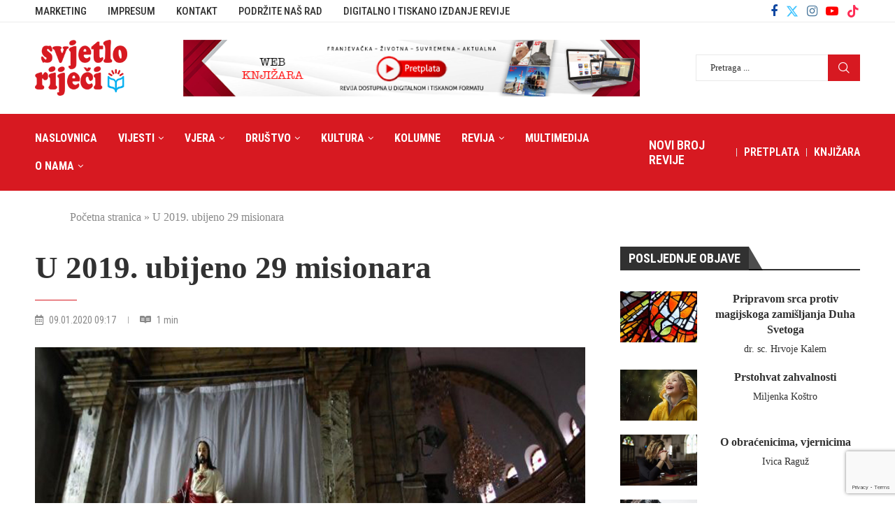

--- FILE ---
content_type: text/html; charset=UTF-8
request_url: https://www.svjetlorijeci.ba/u-2019-ubijeno-29-misionara/
body_size: 29735
content:
<!DOCTYPE html> <html lang="hr"> <head> <meta charset="UTF-8"> <meta http-equiv="X-UA-Compatible" content="IE=edge"> <meta name="viewport" content="width=device-width, initial-scale=1"> <link rel="profile" href="https://gmpg.org/xfn/11" /> <link rel="shortcut icon" href="https://www.svjetlorijeci.ba/wp-content/uploads/2023/04/favicon.png" type="image/x-icon"/> <link rel="apple-touch-icon" sizes="180x180" href="https://www.svjetlorijeci.ba/wp-content/uploads/2023/04/favicon.png"> <link rel="alternate" type="application/rss+xml" title="Svjetlo riječi RSS Feed" href="https://www.svjetlorijeci.ba/feed/"/> <link rel="alternate" type="application/atom+xml" title="Svjetlo riječi Atom Feed" href="https://www.svjetlorijeci.ba/feed/atom/"/> <link rel="pingback" href="https://www.svjetlorijeci.ba/xmlrpc.php"/> <!--[if lt IE 9]> <script src="https://www.svjetlorijeci.ba/wp-content/themes/soledad/js/html5.js"></script> <![endif]--> <link rel='preconnect' href='https://fonts.googleapis.com'/> <link rel='preconnect' href='https://fonts.gstatic.com'/> <meta http-equiv='x-dns-prefetch-control' content='on'> <link rel='dns-prefetch' href='//fonts.googleapis.com'/> <link rel='dns-prefetch' href='//fonts.gstatic.com'/> <link rel='dns-prefetch' href='//s.gravatar.com'/> <link rel='dns-prefetch' href='//www.google-analytics.com'/> <style>.elementor-add-section-area-button.penci-library-modal-btn:hover, .penci-library-modal-btn:hover{background: #6eb48c;opacity: 0.7}.elementor-add-section-area-button.penci-library-modal-btn, .penci-library-modal-btn {margin-left: 5px;background: #6eb48c;vertical-align: top;font-size: 0 !important;}.penci-library-modal-btn:before {content: '';width: 16px;height: 16px;background-image: url('https://www.svjetlorijeci.ba/wp-content/themes/soledad/images/penci-icon.png');background-position: center;background-size: contain;background-repeat: no-repeat;}#penci-library-modal .penci-elementor-template-library-template-name {text-align: right;flex: 1 0 0%;}</style> <meta name='robots' content='index, follow, max-image-preview:large, max-snippet:-1, max-video-preview:-1'/> <title>U 2019. ubijeno 29 misionara - Svjetlo riječi</title> <link rel="canonical" href="https://www.svjetlorijeci.ba/u-2019-ubijeno-29-misionara/"/> <meta property="og:locale" content="hr_HR"/> <meta property="og:type" content="article"/> <meta property="og:title" content="U 2019. ubijeno 29 misionara - Svjetlo riječi"/> <meta property="og:description" content="Prema podacima koje je prikupila Informativna agencija Fides koja djeluje pri Kongregaciji za evangelizaciju naroda, u 2019. godini ubijeno je 29 misionara, a među njima je 18 svećenika, jedan trajni&hellip;"/> <meta property="og:url" content="https://www.svjetlorijeci.ba/u-2019-ubijeno-29-misionara/"/> <meta property="og:site_name" content="Svjetlo riječi"/> <meta property="article:publisher" content="https://www.facebook.com/fmcsvjetlorijeci"/> <meta property="article:published_time" content="2020-01-09T08:17:48+00:00"/> <meta property="article:modified_time" content="2023-04-04T13:36:36+00:00"/> <meta property="og:image" content="https://www.svjetlorijeci.ba/wp-content/uploads/2023/04/misionari.jpg"/> <meta property="og:image:width" content="900"/> <meta property="og:image:height" content="600"/> <meta property="og:image:type" content="image/jpeg"/> <meta name="author" content="Svjetlo riječi"/> <meta name="twitter:card" content="summary_large_image"/> <meta name="twitter:creator" content="@svjetlorijeci"/> <meta name="twitter:site" content="@svjetlorijeci"/> <meta name="twitter:label1" content="Napisao/la"/> <meta name="twitter:data1" content="Svjetlo riječi"/> <meta name="twitter:label2" content="Procijenjeno vrijeme čitanja"/> <meta name="twitter:data2" content="1 minuta"/> <script type="application/ld+json" class="yoast-schema-graph">{"@context":"https://schema.org","@graph":[{"@type":"Article","@id":"https://www.svjetlorijeci.ba/u-2019-ubijeno-29-misionara/#article","isPartOf":{"@id":"https://www.svjetlorijeci.ba/u-2019-ubijeno-29-misionara/"},"author":{"name":"Svjetlo riječi","@id":"https://www.svjetlorijeci.ba/#/schema/person/701c0d88cd49a992e804f49b6b6d6f97"},"headline":"U 2019. ubijeno 29 misionara","datePublished":"2020-01-09T08:17:48+00:00","dateModified":"2023-04-04T13:36:36+00:00","mainEntityOfPage":{"@id":"https://www.svjetlorijeci.ba/u-2019-ubijeno-29-misionara/"},"wordCount":213,"publisher":{"@id":"https://www.svjetlorijeci.ba/#organization"},"image":{"@id":"https://www.svjetlorijeci.ba/u-2019-ubijeno-29-misionara/#primaryimage"},"thumbnailUrl":"https://www.svjetlorijeci.ba/wp-content/uploads/2023/04/misionari.jpg","articleSection":["Svijet"],"inLanguage":"hr"},{"@type":"WebPage","@id":"https://www.svjetlorijeci.ba/u-2019-ubijeno-29-misionara/","url":"https://www.svjetlorijeci.ba/u-2019-ubijeno-29-misionara/","name":"U 2019. ubijeno 29 misionara - Svjetlo riječi","isPartOf":{"@id":"https://www.svjetlorijeci.ba/#website"},"primaryImageOfPage":{"@id":"https://www.svjetlorijeci.ba/u-2019-ubijeno-29-misionara/#primaryimage"},"image":{"@id":"https://www.svjetlorijeci.ba/u-2019-ubijeno-29-misionara/#primaryimage"},"thumbnailUrl":"https://www.svjetlorijeci.ba/wp-content/uploads/2023/04/misionari.jpg","datePublished":"2020-01-09T08:17:48+00:00","dateModified":"2023-04-04T13:36:36+00:00","breadcrumb":{"@id":"https://www.svjetlorijeci.ba/u-2019-ubijeno-29-misionara/#breadcrumb"},"inLanguage":"hr","potentialAction":[{"@type":"ReadAction","target":["https://www.svjetlorijeci.ba/u-2019-ubijeno-29-misionara/"]}]},{"@type":"ImageObject","inLanguage":"hr","@id":"https://www.svjetlorijeci.ba/u-2019-ubijeno-29-misionara/#primaryimage","url":"https://www.svjetlorijeci.ba/wp-content/uploads/2023/04/misionari.jpg","contentUrl":"https://www.svjetlorijeci.ba/wp-content/uploads/2023/04/misionari.jpg","width":900,"height":600},{"@type":"BreadcrumbList","@id":"https://www.svjetlorijeci.ba/u-2019-ubijeno-29-misionara/#breadcrumb","itemListElement":[{"@type":"ListItem","position":1,"name":"Početna stranica","item":"https://www.svjetlorijeci.ba/"},{"@type":"ListItem","position":2,"name":"U 2019. ubijeno 29 misionara"}]},{"@type":"WebSite","@id":"https://www.svjetlorijeci.ba/#website","url":"https://www.svjetlorijeci.ba/","name":"Svjetlo riječi","description":"Franjevački medijski centar","publisher":{"@id":"https://www.svjetlorijeci.ba/#organization"},"potentialAction":[{"@type":"SearchAction","target":{"@type":"EntryPoint","urlTemplate":"https://www.svjetlorijeci.ba/?s={search_term_string}"},"query-input":{"@type":"PropertyValueSpecification","valueRequired":true,"valueName":"search_term_string"}}],"inLanguage":"hr"},{"@type":"Organization","@id":"https://www.svjetlorijeci.ba/#organization","name":"Franjevački medijski centar","url":"https://www.svjetlorijeci.ba/","logo":{"@type":"ImageObject","inLanguage":"hr","@id":"https://www.svjetlorijeci.ba/#/schema/logo/image/","url":"https://www.svjetlorijeci.ba/wp-content/uploads/2023/04/svjetlo-rijeci.png","contentUrl":"https://www.svjetlorijeci.ba/wp-content/uploads/2023/04/svjetlo-rijeci.png","width":200,"height":121,"caption":"Franjevački medijski centar"},"image":{"@id":"https://www.svjetlorijeci.ba/#/schema/logo/image/"},"sameAs":["https://www.facebook.com/fmcsvjetlorijeci","https://x.com/svjetlorijeci"]},{"@type":"Person","@id":"https://www.svjetlorijeci.ba/#/schema/person/701c0d88cd49a992e804f49b6b6d6f97","name":"Svjetlo riječi","image":{"@type":"ImageObject","inLanguage":"hr","@id":"https://www.svjetlorijeci.ba/#/schema/person/image/","url":"https://www.svjetlorijeci.ba/wp-content/uploads/2023/04/knjigasrlogo-96x96.jpg","contentUrl":"https://www.svjetlorijeci.ba/wp-content/uploads/2023/04/knjigasrlogo-96x96.jpg","caption":"Svjetlo riječi"},"url":"https://www.svjetlorijeci.ba/author/sr_dev/"}]}</script> <link rel='dns-prefetch' href='//fonts.googleapis.com'/> <link rel="alternate" type="application/rss+xml" title="Svjetlo riječi &raquo; Kanal" href="https://www.svjetlorijeci.ba/feed/"/> <link rel="alternate" type="application/rss+xml" title="Svjetlo riječi &raquo; Kanal komentara" href="https://www.svjetlorijeci.ba/comments/feed/"/> <link rel="alternate" title="oEmbed (JSON)" type="application/json+oembed" href="https://www.svjetlorijeci.ba/wp-json/oembed/1.0/embed?url=https%3A%2F%2Fwww.svjetlorijeci.ba%2Fu-2019-ubijeno-29-misionara%2F"/> <link rel="alternate" title="oEmbed (XML)" type="text/xml+oembed" href="https://www.svjetlorijeci.ba/wp-json/oembed/1.0/embed?url=https%3A%2F%2Fwww.svjetlorijeci.ba%2Fu-2019-ubijeno-29-misionara%2F&#038;format=xml"/> <style id='wp-img-auto-sizes-contain-inline-css' type='text/css'> img:is([sizes=auto i],[sizes^="auto," i]){contain-intrinsic-size:3000px 1500px} /*# sourceURL=wp-img-auto-sizes-contain-inline-css */ </style> <link rel='stylesheet' id='wp-block-library-css' href='https://www.svjetlorijeci.ba/wp-includes/css/dist/block-library/style.min.css?ver=6.9' type='text/css' media='all'/> <style id='wp-block-image-inline-css' type='text/css'> .wp-block-image>a,.wp-block-image>figure>a{display:inline-block}.wp-block-image img{box-sizing:border-box;height:auto;max-width:100%;vertical-align:bottom}@media not (prefers-reduced-motion){.wp-block-image img.hide{visibility:hidden}.wp-block-image img.show{animation:show-content-image .4s}}.wp-block-image[style*=border-radius] img,.wp-block-image[style*=border-radius]>a{border-radius:inherit}.wp-block-image.has-custom-border img{box-sizing:border-box}.wp-block-image.aligncenter{text-align:center}.wp-block-image.alignfull>a,.wp-block-image.alignwide>a{width:100%}.wp-block-image.alignfull img,.wp-block-image.alignwide img{height:auto;width:100%}.wp-block-image .aligncenter,.wp-block-image .alignleft,.wp-block-image .alignright,.wp-block-image.aligncenter,.wp-block-image.alignleft,.wp-block-image.alignright{display:table}.wp-block-image .aligncenter>figcaption,.wp-block-image .alignleft>figcaption,.wp-block-image .alignright>figcaption,.wp-block-image.aligncenter>figcaption,.wp-block-image.alignleft>figcaption,.wp-block-image.alignright>figcaption{caption-side:bottom;display:table-caption}.wp-block-image .alignleft{float:left;margin:.5em 1em .5em 0}.wp-block-image .alignright{float:right;margin:.5em 0 .5em 1em}.wp-block-image .aligncenter{margin-left:auto;margin-right:auto}.wp-block-image :where(figcaption){margin-bottom:1em;margin-top:.5em}.wp-block-image.is-style-circle-mask img{border-radius:9999px}@supports ((-webkit-mask-image:none) or (mask-image:none)) or (-webkit-mask-image:none){.wp-block-image.is-style-circle-mask img{border-radius:0;-webkit-mask-image:url('data:image/svg+xml;utf8,<svg viewBox="0 0 100 100" xmlns="http://www.w3.org/2000/svg"><circle cx="50" cy="50" r="50"/></svg>');mask-image:url('data:image/svg+xml;utf8,<svg viewBox="0 0 100 100" xmlns="http://www.w3.org/2000/svg"><circle cx="50" cy="50" r="50"/></svg>');mask-mode:alpha;-webkit-mask-position:center;mask-position:center;-webkit-mask-repeat:no-repeat;mask-repeat:no-repeat;-webkit-mask-size:contain;mask-size:contain}}:root :where(.wp-block-image.is-style-rounded img,.wp-block-image .is-style-rounded img){border-radius:9999px}.wp-block-image figure{margin:0}.wp-lightbox-container{display:flex;flex-direction:column;position:relative}.wp-lightbox-container img{cursor:zoom-in}.wp-lightbox-container img:hover+button{opacity:1}.wp-lightbox-container button{align-items:center;backdrop-filter:blur(16px) saturate(180%);background-color:#5a5a5a40;border:none;border-radius:4px;cursor:zoom-in;display:flex;height:20px;justify-content:center;opacity:0;padding:0;position:absolute;right:16px;text-align:center;top:16px;width:20px;z-index:100}@media not (prefers-reduced-motion){.wp-lightbox-container button{transition:opacity .2s ease}}.wp-lightbox-container button:focus-visible{outline:3px auto #5a5a5a40;outline:3px auto -webkit-focus-ring-color;outline-offset:3px}.wp-lightbox-container button:hover{cursor:pointer;opacity:1}.wp-lightbox-container button:focus{opacity:1}.wp-lightbox-container button:focus,.wp-lightbox-container button:hover,.wp-lightbox-container button:not(:hover):not(:active):not(.has-background){background-color:#5a5a5a40;border:none}.wp-lightbox-overlay{box-sizing:border-box;cursor:zoom-out;height:100vh;left:0;overflow:hidden;position:fixed;top:0;visibility:hidden;width:100%;z-index:100000}.wp-lightbox-overlay .close-button{align-items:center;cursor:pointer;display:flex;justify-content:center;min-height:40px;min-width:40px;padding:0;position:absolute;right:calc(env(safe-area-inset-right) + 16px);top:calc(env(safe-area-inset-top) + 16px);z-index:5000000}.wp-lightbox-overlay .close-button:focus,.wp-lightbox-overlay .close-button:hover,.wp-lightbox-overlay .close-button:not(:hover):not(:active):not(.has-background){background:none;border:none}.wp-lightbox-overlay .lightbox-image-container{height:var(--wp--lightbox-container-height);left:50%;overflow:hidden;position:absolute;top:50%;transform:translate(-50%,-50%);transform-origin:top left;width:var(--wp--lightbox-container-width);z-index:9999999999}.wp-lightbox-overlay .wp-block-image{align-items:center;box-sizing:border-box;display:flex;height:100%;justify-content:center;margin:0;position:relative;transform-origin:0 0;width:100%;z-index:3000000}.wp-lightbox-overlay .wp-block-image img{height:var(--wp--lightbox-image-height);min-height:var(--wp--lightbox-image-height);min-width:var(--wp--lightbox-image-width);width:var(--wp--lightbox-image-width)}.wp-lightbox-overlay .wp-block-image figcaption{display:none}.wp-lightbox-overlay button{background:none;border:none}.wp-lightbox-overlay .scrim{background-color:#fff;height:100%;opacity:.9;position:absolute;width:100%;z-index:2000000}.wp-lightbox-overlay.active{visibility:visible}@media not (prefers-reduced-motion){.wp-lightbox-overlay.active{animation:turn-on-visibility .25s both}.wp-lightbox-overlay.active img{animation:turn-on-visibility .35s both}.wp-lightbox-overlay.show-closing-animation:not(.active){animation:turn-off-visibility .35s both}.wp-lightbox-overlay.show-closing-animation:not(.active) img{animation:turn-off-visibility .25s both}.wp-lightbox-overlay.zoom.active{animation:none;opacity:1;visibility:visible}.wp-lightbox-overlay.zoom.active .lightbox-image-container{animation:lightbox-zoom-in .4s}.wp-lightbox-overlay.zoom.active .lightbox-image-container img{animation:none}.wp-lightbox-overlay.zoom.active .scrim{animation:turn-on-visibility .4s forwards}.wp-lightbox-overlay.zoom.show-closing-animation:not(.active){animation:none}.wp-lightbox-overlay.zoom.show-closing-animation:not(.active) .lightbox-image-container{animation:lightbox-zoom-out .4s}.wp-lightbox-overlay.zoom.show-closing-animation:not(.active) .lightbox-image-container img{animation:none}.wp-lightbox-overlay.zoom.show-closing-animation:not(.active) .scrim{animation:turn-off-visibility .4s forwards}}@keyframes show-content-image{0%{visibility:hidden}99%{visibility:hidden}to{visibility:visible}}@keyframes turn-on-visibility{0%{opacity:0}to{opacity:1}}@keyframes turn-off-visibility{0%{opacity:1;visibility:visible}99%{opacity:0;visibility:visible}to{opacity:0;visibility:hidden}}@keyframes lightbox-zoom-in{0%{transform:translate(calc((-100vw + var(--wp--lightbox-scrollbar-width))/2 + var(--wp--lightbox-initial-left-position)),calc(-50vh + var(--wp--lightbox-initial-top-position))) scale(var(--wp--lightbox-scale))}to{transform:translate(-50%,-50%) scale(1)}}@keyframes lightbox-zoom-out{0%{transform:translate(-50%,-50%) scale(1);visibility:visible}99%{visibility:visible}to{transform:translate(calc((-100vw + var(--wp--lightbox-scrollbar-width))/2 + var(--wp--lightbox-initial-left-position)),calc(-50vh + var(--wp--lightbox-initial-top-position))) scale(var(--wp--lightbox-scale));visibility:hidden}} /*# sourceURL=https://www.svjetlorijeci.ba/wp-includes/blocks/image/style.min.css */ </style> <style id='wp-block-image-theme-inline-css' type='text/css'> :root :where(.wp-block-image figcaption){color:#555;font-size:13px;text-align:center}.is-dark-theme :root :where(.wp-block-image figcaption){color:#ffffffa6}.wp-block-image{margin:0 0 1em} /*# sourceURL=https://www.svjetlorijeci.ba/wp-includes/blocks/image/theme.min.css */ </style> <style id='wp-block-list-inline-css' type='text/css'> ol,ul{box-sizing:border-box}:root :where(.wp-block-list.has-background){padding:1.25em 2.375em} /*# sourceURL=https://www.svjetlorijeci.ba/wp-includes/blocks/list/style.min.css */ </style> <style id='global-styles-inline-css' type='text/css'> :root{--wp--preset--aspect-ratio--square: 1;--wp--preset--aspect-ratio--4-3: 4/3;--wp--preset--aspect-ratio--3-4: 3/4;--wp--preset--aspect-ratio--3-2: 3/2;--wp--preset--aspect-ratio--2-3: 2/3;--wp--preset--aspect-ratio--16-9: 16/9;--wp--preset--aspect-ratio--9-16: 9/16;--wp--preset--color--black: #000000;--wp--preset--color--cyan-bluish-gray: #abb8c3;--wp--preset--color--white: #ffffff;--wp--preset--color--pale-pink: #f78da7;--wp--preset--color--vivid-red: #cf2e2e;--wp--preset--color--luminous-vivid-orange: #ff6900;--wp--preset--color--luminous-vivid-amber: #fcb900;--wp--preset--color--light-green-cyan: #7bdcb5;--wp--preset--color--vivid-green-cyan: #00d084;--wp--preset--color--pale-cyan-blue: #8ed1fc;--wp--preset--color--vivid-cyan-blue: #0693e3;--wp--preset--color--vivid-purple: #9b51e0;--wp--preset--gradient--vivid-cyan-blue-to-vivid-purple: linear-gradient(135deg,rgb(6,147,227) 0%,rgb(155,81,224) 100%);--wp--preset--gradient--light-green-cyan-to-vivid-green-cyan: linear-gradient(135deg,rgb(122,220,180) 0%,rgb(0,208,130) 100%);--wp--preset--gradient--luminous-vivid-amber-to-luminous-vivid-orange: linear-gradient(135deg,rgb(252,185,0) 0%,rgb(255,105,0) 100%);--wp--preset--gradient--luminous-vivid-orange-to-vivid-red: linear-gradient(135deg,rgb(255,105,0) 0%,rgb(207,46,46) 100%);--wp--preset--gradient--very-light-gray-to-cyan-bluish-gray: linear-gradient(135deg,rgb(238,238,238) 0%,rgb(169,184,195) 100%);--wp--preset--gradient--cool-to-warm-spectrum: linear-gradient(135deg,rgb(74,234,220) 0%,rgb(151,120,209) 20%,rgb(207,42,186) 40%,rgb(238,44,130) 60%,rgb(251,105,98) 80%,rgb(254,248,76) 100%);--wp--preset--gradient--blush-light-purple: linear-gradient(135deg,rgb(255,206,236) 0%,rgb(152,150,240) 100%);--wp--preset--gradient--blush-bordeaux: linear-gradient(135deg,rgb(254,205,165) 0%,rgb(254,45,45) 50%,rgb(107,0,62) 100%);--wp--preset--gradient--luminous-dusk: linear-gradient(135deg,rgb(255,203,112) 0%,rgb(199,81,192) 50%,rgb(65,88,208) 100%);--wp--preset--gradient--pale-ocean: linear-gradient(135deg,rgb(255,245,203) 0%,rgb(182,227,212) 50%,rgb(51,167,181) 100%);--wp--preset--gradient--electric-grass: linear-gradient(135deg,rgb(202,248,128) 0%,rgb(113,206,126) 100%);--wp--preset--gradient--midnight: linear-gradient(135deg,rgb(2,3,129) 0%,rgb(40,116,252) 100%);--wp--preset--font-size--small: 12px;--wp--preset--font-size--medium: 20px;--wp--preset--font-size--large: 32px;--wp--preset--font-size--x-large: 42px;--wp--preset--font-size--normal: 14px;--wp--preset--font-size--huge: 42px;--wp--preset--spacing--20: 0.44rem;--wp--preset--spacing--30: 0.67rem;--wp--preset--spacing--40: 1rem;--wp--preset--spacing--50: 1.5rem;--wp--preset--spacing--60: 2.25rem;--wp--preset--spacing--70: 3.38rem;--wp--preset--spacing--80: 5.06rem;--wp--preset--shadow--natural: 6px 6px 9px rgba(0, 0, 0, 0.2);--wp--preset--shadow--deep: 12px 12px 50px rgba(0, 0, 0, 0.4);--wp--preset--shadow--sharp: 6px 6px 0px rgba(0, 0, 0, 0.2);--wp--preset--shadow--outlined: 6px 6px 0px -3px rgb(255, 255, 255), 6px 6px rgb(0, 0, 0);--wp--preset--shadow--crisp: 6px 6px 0px rgb(0, 0, 0);}:where(.is-layout-flex){gap: 0.5em;}:where(.is-layout-grid){gap: 0.5em;}body .is-layout-flex{display: flex;}.is-layout-flex{flex-wrap: wrap;align-items: center;}.is-layout-flex > :is(*, div){margin: 0;}body .is-layout-grid{display: grid;}.is-layout-grid > :is(*, div){margin: 0;}:where(.wp-block-columns.is-layout-flex){gap: 2em;}:where(.wp-block-columns.is-layout-grid){gap: 2em;}:where(.wp-block-post-template.is-layout-flex){gap: 1.25em;}:where(.wp-block-post-template.is-layout-grid){gap: 1.25em;}.has-black-color{color: var(--wp--preset--color--black) !important;}.has-cyan-bluish-gray-color{color: var(--wp--preset--color--cyan-bluish-gray) !important;}.has-white-color{color: var(--wp--preset--color--white) !important;}.has-pale-pink-color{color: var(--wp--preset--color--pale-pink) !important;}.has-vivid-red-color{color: var(--wp--preset--color--vivid-red) !important;}.has-luminous-vivid-orange-color{color: var(--wp--preset--color--luminous-vivid-orange) !important;}.has-luminous-vivid-amber-color{color: var(--wp--preset--color--luminous-vivid-amber) !important;}.has-light-green-cyan-color{color: var(--wp--preset--color--light-green-cyan) !important;}.has-vivid-green-cyan-color{color: var(--wp--preset--color--vivid-green-cyan) !important;}.has-pale-cyan-blue-color{color: var(--wp--preset--color--pale-cyan-blue) !important;}.has-vivid-cyan-blue-color{color: var(--wp--preset--color--vivid-cyan-blue) !important;}.has-vivid-purple-color{color: var(--wp--preset--color--vivid-purple) !important;}.has-black-background-color{background-color: var(--wp--preset--color--black) !important;}.has-cyan-bluish-gray-background-color{background-color: var(--wp--preset--color--cyan-bluish-gray) !important;}.has-white-background-color{background-color: var(--wp--preset--color--white) !important;}.has-pale-pink-background-color{background-color: var(--wp--preset--color--pale-pink) !important;}.has-vivid-red-background-color{background-color: var(--wp--preset--color--vivid-red) !important;}.has-luminous-vivid-orange-background-color{background-color: var(--wp--preset--color--luminous-vivid-orange) !important;}.has-luminous-vivid-amber-background-color{background-color: var(--wp--preset--color--luminous-vivid-amber) !important;}.has-light-green-cyan-background-color{background-color: var(--wp--preset--color--light-green-cyan) !important;}.has-vivid-green-cyan-background-color{background-color: var(--wp--preset--color--vivid-green-cyan) !important;}.has-pale-cyan-blue-background-color{background-color: var(--wp--preset--color--pale-cyan-blue) !important;}.has-vivid-cyan-blue-background-color{background-color: var(--wp--preset--color--vivid-cyan-blue) !important;}.has-vivid-purple-background-color{background-color: var(--wp--preset--color--vivid-purple) !important;}.has-black-border-color{border-color: var(--wp--preset--color--black) !important;}.has-cyan-bluish-gray-border-color{border-color: var(--wp--preset--color--cyan-bluish-gray) !important;}.has-white-border-color{border-color: var(--wp--preset--color--white) !important;}.has-pale-pink-border-color{border-color: var(--wp--preset--color--pale-pink) !important;}.has-vivid-red-border-color{border-color: var(--wp--preset--color--vivid-red) !important;}.has-luminous-vivid-orange-border-color{border-color: var(--wp--preset--color--luminous-vivid-orange) !important;}.has-luminous-vivid-amber-border-color{border-color: var(--wp--preset--color--luminous-vivid-amber) !important;}.has-light-green-cyan-border-color{border-color: var(--wp--preset--color--light-green-cyan) !important;}.has-vivid-green-cyan-border-color{border-color: var(--wp--preset--color--vivid-green-cyan) !important;}.has-pale-cyan-blue-border-color{border-color: var(--wp--preset--color--pale-cyan-blue) !important;}.has-vivid-cyan-blue-border-color{border-color: var(--wp--preset--color--vivid-cyan-blue) !important;}.has-vivid-purple-border-color{border-color: var(--wp--preset--color--vivid-purple) !important;}.has-vivid-cyan-blue-to-vivid-purple-gradient-background{background: var(--wp--preset--gradient--vivid-cyan-blue-to-vivid-purple) !important;}.has-light-green-cyan-to-vivid-green-cyan-gradient-background{background: var(--wp--preset--gradient--light-green-cyan-to-vivid-green-cyan) !important;}.has-luminous-vivid-amber-to-luminous-vivid-orange-gradient-background{background: var(--wp--preset--gradient--luminous-vivid-amber-to-luminous-vivid-orange) !important;}.has-luminous-vivid-orange-to-vivid-red-gradient-background{background: var(--wp--preset--gradient--luminous-vivid-orange-to-vivid-red) !important;}.has-very-light-gray-to-cyan-bluish-gray-gradient-background{background: var(--wp--preset--gradient--very-light-gray-to-cyan-bluish-gray) !important;}.has-cool-to-warm-spectrum-gradient-background{background: var(--wp--preset--gradient--cool-to-warm-spectrum) !important;}.has-blush-light-purple-gradient-background{background: var(--wp--preset--gradient--blush-light-purple) !important;}.has-blush-bordeaux-gradient-background{background: var(--wp--preset--gradient--blush-bordeaux) !important;}.has-luminous-dusk-gradient-background{background: var(--wp--preset--gradient--luminous-dusk) !important;}.has-pale-ocean-gradient-background{background: var(--wp--preset--gradient--pale-ocean) !important;}.has-electric-grass-gradient-background{background: var(--wp--preset--gradient--electric-grass) !important;}.has-midnight-gradient-background{background: var(--wp--preset--gradient--midnight) !important;}.has-small-font-size{font-size: var(--wp--preset--font-size--small) !important;}.has-medium-font-size{font-size: var(--wp--preset--font-size--medium) !important;}.has-large-font-size{font-size: var(--wp--preset--font-size--large) !important;}.has-x-large-font-size{font-size: var(--wp--preset--font-size--x-large) !important;} /*# sourceURL=global-styles-inline-css */ </style> <style id='classic-theme-styles-inline-css' type='text/css'> /*! This file is auto-generated */ .wp-block-button__link{color:#fff;background-color:#32373c;border-radius:9999px;box-shadow:none;text-decoration:none;padding:calc(.667em + 2px) calc(1.333em + 2px);font-size:1.125em}.wp-block-file__button{background:#32373c;color:#fff;text-decoration:none} /*# sourceURL=/wp-includes/css/classic-themes.min.css */ </style> <link rel='stylesheet' id='contact-form-7-css' href='https://www.svjetlorijeci.ba/wp-content/plugins/contact-form-7/includes/css/styles.css?ver=5.9.8' type='text/css' media='all'/> <link rel='stylesheet' id='penci-main-style-css' href='https://www.svjetlorijeci.ba/wp-content/themes/soledad/main.css?ver=8.5.8' type='text/css' media='all'/> <link rel='stylesheet' id='penci-swiper-bundle-css' href='https://www.svjetlorijeci.ba/wp-content/themes/soledad/css/swiper-bundle.min.css?ver=8.5.8' type='text/css' media='all'/> <link rel='stylesheet' id='penci-font-awesomeold-css' href='https://www.svjetlorijeci.ba/wp-content/themes/soledad/css/font-awesome.4.7.0.swap.min.css?ver=4.7.0' type='text/css' media='all'/> <link rel='stylesheet' id='penci_icon-css' href='https://www.svjetlorijeci.ba/wp-content/themes/soledad/css/penci-icon.css?ver=8.5.8' type='text/css' media='all'/> <link rel='stylesheet' id='penci_style-css' href='https://www.svjetlorijeci.ba/wp-content/themes/soledad-child/style.css?ver=8.5.8' type='text/css' media='all'/> <link rel='stylesheet' id='penci_social_counter-css' href='https://www.svjetlorijeci.ba/wp-content/themes/soledad/css/social-counter.css?ver=8.5.8' type='text/css' media='all'/> <link rel='stylesheet' id='penci-header-builder-fonts-css' href='https://fonts.googleapis.com/css?family=Roboto+Condensed%3A300%2C300italic%2C400%2C400italic%2C500%2C500italic%2C600%2C600italic%2C700%2C700italic%2C800%2C800italic%26subset%3Dlatin%2Ccyrillic%2Ccyrillic-ext%2Cgreek%2Cgreek-ext%2Clatin-ext&#038;display=swap&#038;ver=8.5.8' type='text/css' media='all'/> <link rel='stylesheet' id='elementor-icons-css' href='https://www.svjetlorijeci.ba/wp-content/plugins/elementor/assets/lib/eicons/css/elementor-icons.min.css?ver=5.31.0' type='text/css' media='all'/> <link rel='stylesheet' id='elementor-frontend-css' href='https://www.svjetlorijeci.ba/wp-content/plugins/elementor/assets/css/frontend.min.css?ver=3.24.7' type='text/css' media='all'/> <link rel='stylesheet' id='swiper-css' href='https://www.svjetlorijeci.ba/wp-content/plugins/elementor/assets/lib/swiper/v8/css/swiper.min.css?ver=8.4.5' type='text/css' media='all'/> <link rel='stylesheet' id='e-swiper-css' href='https://www.svjetlorijeci.ba/wp-content/plugins/elementor/assets/css/conditionals/e-swiper.min.css?ver=3.24.7' type='text/css' media='all'/> <link rel='stylesheet' id='elementor-post-10-css' href='https://www.svjetlorijeci.ba/wp-content/uploads/elementor/css/post-10.css?ver=1729059889' type='text/css' media='all'/> <link rel='stylesheet' id='elementor-global-css' href='https://www.svjetlorijeci.ba/wp-content/uploads/elementor/css/global.css?ver=1729059889' type='text/css' media='all'/> <link rel='stylesheet' id='penci-soledad-parent-style-css' href='https://www.svjetlorijeci.ba/wp-content/themes/soledad/style.css?ver=6.9' type='text/css' media='all'/> <link rel='stylesheet' id='google-fonts-1-css' href='https://fonts.googleapis.com/css?family=Roboto%3A100%2C100italic%2C200%2C200italic%2C300%2C300italic%2C400%2C400italic%2C500%2C500italic%2C600%2C600italic%2C700%2C700italic%2C800%2C800italic%2C900%2C900italic&#038;display=swap&#038;ver=6.9' type='text/css' media='all'/> <link rel="preconnect" href="https://fonts.gstatic.com/" crossorigin><script type="text/javascript" src="https://www.svjetlorijeci.ba/wp-includes/js/jquery/jquery.min.js?ver=3.7.1" id="jquery-core-js"></script> <script type="text/javascript" src="https://www.svjetlorijeci.ba/wp-includes/js/jquery/jquery-migrate.min.js?ver=3.4.1" id="jquery-migrate-js"></script> <link rel="https://api.w.org/" href="https://www.svjetlorijeci.ba/wp-json/"/><link rel="alternate" title="JSON" type="application/json" href="https://www.svjetlorijeci.ba/wp-json/wp/v2/posts/2069"/><meta name="generator" content="WordPress 6.9"/> <meta name="generator" content="Soledad 8.5.8"/> <link rel='shortlink' href='https://www.svjetlorijeci.ba/?p=2069'/> <script> 
jQuery(document).ready(function($) {
$('img[title]').each(function() { $(this).removeAttr('title'); });
$('.pmb-print-this-page .wp-block-button__link').html('<img src="https://www.svjetlorijeci.ba/wp-content/uploads/2023/04/print.png" />');
$('.novibroj a').attr("href", 'https://www.svjetlorijeci.ba/revija/mladi-u-bih-rad-i-opstanak/');
$('.nb').attr("href", 'https://www.svjetlorijeci.ba/revija/mladi-u-bih-rad-i-opstanak/');
});
</script> <style id="penci-custom-style" type="text/css">body{ --pcbg-cl: #fff; --pctext-cl: #313131; --pcborder-cl: #dedede; --pcheading-cl: #313131; --pcmeta-cl: #888888; --pcaccent-cl: #6eb48c; --pcbody-font: 'PT Serif', serif; --pchead-font: 'Raleway', sans-serif; --pchead-wei: bold; --pcava_bdr:10px;--pcajs_fvw:470px;--pcajs_fvmw:220px; } .single.penci-body-single-style-5 #header, .single.penci-body-single-style-6 #header, .single.penci-body-single-style-10 #header, .single.penci-body-single-style-5 .pc-wrapbuilder-header, .single.penci-body-single-style-6 .pc-wrapbuilder-header, .single.penci-body-single-style-10 .pc-wrapbuilder-header { --pchd-mg: 40px; } .fluid-width-video-wrapper > div { position: absolute; left: 0; right: 0; top: 0; width: 100%; height: 100%; } .yt-video-place { position: relative; text-align: center; } .yt-video-place.embed-responsive .start-video { display: block; top: 0; left: 0; bottom: 0; right: 0; position: absolute; transform: none; } .yt-video-place.embed-responsive .start-video img { margin: 0; padding: 0; top: 50%; display: inline-block; position: absolute; left: 50%; transform: translate(-50%, -50%); width: 68px; height: auto; } .mfp-bg { top: 0; left: 0; width: 100%; height: 100%; z-index: 9999999; overflow: hidden; position: fixed; background: #0b0b0b; opacity: .8; filter: alpha(opacity=80) } .mfp-wrap { top: 0; left: 0; width: 100%; height: 100%; z-index: 9999999; position: fixed; outline: none !important; -webkit-backface-visibility: hidden } body{--pcctain: 1430px}@media only screen and (min-width: 1170px) and (max-width: 1430px){ body{ --pcctain: calc( 100% - 40px ); } } body { --pchead-font: Georgia, serif; } body { --pcbody-font: Georgia, serif; } p{ line-height: 1.8; } .penci-hide-tagupdated{ display: none !important; } body, .widget ul li a{ font-size: 18px; } .widget ul li, .widget ol li, .post-entry, p, .post-entry p { font-size: 18px; line-height: 1.8; } .widget ul li, .widget ol li, .post-entry, p, .post-entry p{ line-height: 1.6; } .featured-area .penci-image-holder, .featured-area .penci-slider4-overlay, .featured-area .penci-slide-overlay .overlay-link, .featured-style-29 .featured-slider-overlay, .penci-slider38-overlay{ border-radius: ; -webkit-border-radius: ; } .penci-featured-content-right:before{ border-top-right-radius: ; border-bottom-right-radius: ; } .penci-flat-overlay .penci-slide-overlay .penci-mag-featured-content:before{ border-bottom-left-radius: ; border-bottom-right-radius: ; } .container-single .post-image{ border-radius: ; -webkit-border-radius: ; } .penci-mega-thumbnail .penci-image-holder{ border-radius: ; -webkit-border-radius: ; } body{ --pcaccent-cl: #d71921; } .penci-menuhbg-toggle:hover .lines-button:after, .penci-menuhbg-toggle:hover .penci-lines:before, .penci-menuhbg-toggle:hover .penci-lines:after,.tags-share-box.tags-share-box-s2 .post-share-plike,.penci-video_playlist .penci-playlist-title,.pencisc-column-2.penci-video_playlist .penci-video-nav .playlist-panel-item, .pencisc-column-1.penci-video_playlist .penci-video-nav .playlist-panel-item,.penci-video_playlist .penci-custom-scroll::-webkit-scrollbar-thumb, .pencisc-button, .post-entry .pencisc-button, .penci-dropcap-box, .penci-dropcap-circle, .penci-login-register input[type="submit"]:hover, .penci-ld .penci-ldin:before, .penci-ldspinner > div{ background: #d71921; } a, .post-entry .penci-portfolio-filter ul li a:hover, .penci-portfolio-filter ul li a:hover, .penci-portfolio-filter ul li.active a, .post-entry .penci-portfolio-filter ul li.active a, .penci-countdown .countdown-amount, .archive-box h1, .post-entry a, .container.penci-breadcrumb span a:hover,.container.penci-breadcrumb a:hover, .post-entry blockquote:before, .post-entry blockquote cite, .post-entry blockquote .author, .wpb_text_column blockquote:before, .wpb_text_column blockquote cite, .wpb_text_column blockquote .author, .penci-pagination a:hover, ul.penci-topbar-menu > li a:hover, div.penci-topbar-menu > ul > li a:hover, .penci-recipe-heading a.penci-recipe-print,.penci-review-metas .penci-review-btnbuy, .main-nav-social a:hover, .widget-social .remove-circle a:hover i, .penci-recipe-index .cat > a.penci-cat-name, #bbpress-forums li.bbp-body ul.forum li.bbp-forum-info a:hover, #bbpress-forums li.bbp-body ul.topic li.bbp-topic-title a:hover, #bbpress-forums li.bbp-body ul.forum li.bbp-forum-info .bbp-forum-content a, #bbpress-forums li.bbp-body ul.topic p.bbp-topic-meta a, #bbpress-forums .bbp-breadcrumb a:hover, #bbpress-forums .bbp-forum-freshness a:hover, #bbpress-forums .bbp-topic-freshness a:hover, #buddypress ul.item-list li div.item-title a, #buddypress ul.item-list li h4 a, #buddypress .activity-header a:first-child, #buddypress .comment-meta a:first-child, #buddypress .acomment-meta a:first-child, div.bbp-template-notice a:hover, .penci-menu-hbg .menu li a .indicator:hover, .penci-menu-hbg .menu li a:hover, #sidebar-nav .menu li a:hover, .penci-rlt-popup .rltpopup-meta .rltpopup-title:hover, .penci-video_playlist .penci-video-playlist-item .penci-video-title:hover, .penci_list_shortcode li:before, .penci-dropcap-box-outline, .penci-dropcap-circle-outline, .penci-dropcap-regular, .penci-dropcap-bold{ color: #d71921; } .penci-home-popular-post ul.slick-dots li button:hover, .penci-home-popular-post ul.slick-dots li.slick-active button, .post-entry blockquote .author span:after, .error-image:after, .error-404 .go-back-home a:after, .penci-header-signup-form, .woocommerce span.onsale, .woocommerce #respond input#submit:hover, .woocommerce a.button:hover, .woocommerce button.button:hover, .woocommerce input.button:hover, .woocommerce nav.woocommerce-pagination ul li span.current, .woocommerce div.product .entry-summary div[itemprop="description"]:before, .woocommerce div.product .entry-summary div[itemprop="description"] blockquote .author span:after, .woocommerce div.product .woocommerce-tabs #tab-description blockquote .author span:after, .woocommerce #respond input#submit.alt:hover, .woocommerce a.button.alt:hover, .woocommerce button.button.alt:hover, .woocommerce input.button.alt:hover, .pcheader-icon.shoping-cart-icon > a > span, #penci-demobar .buy-button, #penci-demobar .buy-button:hover, .penci-recipe-heading a.penci-recipe-print:hover,.penci-review-metas .penci-review-btnbuy:hover, .penci-review-process span, .penci-review-score-total, #navigation.menu-style-2 ul.menu ul.sub-menu:before, #navigation.menu-style-2 .menu ul ul.sub-menu:before, .penci-go-to-top-floating, .post-entry.blockquote-style-2 blockquote:before, #bbpress-forums #bbp-search-form .button, #bbpress-forums #bbp-search-form .button:hover, .wrapper-boxed .bbp-pagination-links span.current, #bbpress-forums #bbp_reply_submit:hover, #bbpress-forums #bbp_topic_submit:hover,#main .bbp-login-form .bbp-submit-wrapper button[type="submit"]:hover, #buddypress .dir-search input[type=submit], #buddypress .groups-members-search input[type=submit], #buddypress button:hover, #buddypress a.button:hover, #buddypress a.button:focus, #buddypress input[type=button]:hover, #buddypress input[type=reset]:hover, #buddypress ul.button-nav li a:hover, #buddypress ul.button-nav li.current a, #buddypress div.generic-button a:hover, #buddypress .comment-reply-link:hover, #buddypress input[type=submit]:hover, #buddypress div.pagination .pagination-links .current, #buddypress div.item-list-tabs ul li.selected a, #buddypress div.item-list-tabs ul li.current a, #buddypress div.item-list-tabs ul li a:hover, #buddypress table.notifications thead tr, #buddypress table.notifications-settings thead tr, #buddypress table.profile-settings thead tr, #buddypress table.profile-fields thead tr, #buddypress table.wp-profile-fields thead tr, #buddypress table.messages-notices thead tr, #buddypress table.forum thead tr, #buddypress input[type=submit] { background-color: #d71921; } .penci-pagination ul.page-numbers li span.current, #comments_pagination span { color: #fff; background: #d71921; border-color: #d71921; } .footer-instagram h4.footer-instagram-title > span:before, .woocommerce nav.woocommerce-pagination ul li span.current, .penci-pagination.penci-ajax-more a.penci-ajax-more-button:hover, .penci-recipe-heading a.penci-recipe-print:hover,.penci-review-metas .penci-review-btnbuy:hover, .home-featured-cat-content.style-14 .magcat-padding:before, .wrapper-boxed .bbp-pagination-links span.current, #buddypress .dir-search input[type=submit], #buddypress .groups-members-search input[type=submit], #buddypress button:hover, #buddypress a.button:hover, #buddypress a.button:focus, #buddypress input[type=button]:hover, #buddypress input[type=reset]:hover, #buddypress ul.button-nav li a:hover, #buddypress ul.button-nav li.current a, #buddypress div.generic-button a:hover, #buddypress .comment-reply-link:hover, #buddypress input[type=submit]:hover, #buddypress div.pagination .pagination-links .current, #buddypress input[type=submit], form.pc-searchform.penci-hbg-search-form input.search-input:hover, form.pc-searchform.penci-hbg-search-form input.search-input:focus, .penci-dropcap-box-outline, .penci-dropcap-circle-outline { border-color: #d71921; } .woocommerce .woocommerce-error, .woocommerce .woocommerce-info, .woocommerce .woocommerce-message { border-top-color: #d71921; } .penci-slider ol.penci-control-nav li a.penci-active, .penci-slider ol.penci-control-nav li a:hover, .penci-related-carousel .penci-owl-dot.active span, .penci-owl-carousel-slider .penci-owl-dot.active span{ border-color: #d71921; background-color: #d71921; } .woocommerce .woocommerce-message:before, .woocommerce form.checkout table.shop_table .order-total .amount, .woocommerce ul.products li.product .price ins, .woocommerce ul.products li.product .price, .woocommerce div.product p.price ins, .woocommerce div.product span.price ins, .woocommerce div.product p.price, .woocommerce div.product .entry-summary div[itemprop="description"] blockquote:before, .woocommerce div.product .woocommerce-tabs #tab-description blockquote:before, .woocommerce div.product .entry-summary div[itemprop="description"] blockquote cite, .woocommerce div.product .entry-summary div[itemprop="description"] blockquote .author, .woocommerce div.product .woocommerce-tabs #tab-description blockquote cite, .woocommerce div.product .woocommerce-tabs #tab-description blockquote .author, .woocommerce div.product .product_meta > span a:hover, .woocommerce div.product .woocommerce-tabs ul.tabs li.active, .woocommerce ul.cart_list li .amount, .woocommerce ul.product_list_widget li .amount, .woocommerce table.shop_table td.product-name a:hover, .woocommerce table.shop_table td.product-price span, .woocommerce table.shop_table td.product-subtotal span, .woocommerce-cart .cart-collaterals .cart_totals table td .amount, .woocommerce .woocommerce-info:before, .woocommerce div.product span.price, .penci-container-inside.penci-breadcrumb span a:hover,.penci-container-inside.penci-breadcrumb a:hover { color: #d71921; } .standard-content .penci-more-link.penci-more-link-button a.more-link, .penci-readmore-btn.penci-btn-make-button a, .penci-featured-cat-seemore.penci-btn-make-button a{ background-color: #d71921; color: #fff; } .penci-vernav-toggle:before{ border-top-color: #d71921; color: #fff; } .penci-container-inside.penci-breadcrumb i, .container.penci-breadcrumb i, .penci-container-inside.penci-breadcrumb span, .penci-container-inside.penci-breadcrumb span a, .penci-container-inside.penci-breadcrumb a, .container.penci-breadcrumb span, .container.penci-breadcrumb span a, .container.penci-breadcrumb a{ font-size: 16px; } #penci-login-popup:before{ opacity: ; } .penci-header-signup-form { padding-top: px; padding-bottom: px; } .penci-slide-overlay .overlay-link, .penci-slider38-overlay, .penci-flat-overlay .penci-slide-overlay .penci-mag-featured-content:before, .slider-40-wrapper .list-slider-creative .item-slider-creative .img-container:before { opacity: ; } .penci-item-mag:hover .penci-slide-overlay .overlay-link, .featured-style-38 .item:hover .penci-slider38-overlay, .penci-flat-overlay .penci-item-mag:hover .penci-slide-overlay .penci-mag-featured-content:before { opacity: ; } .penci-featured-content .featured-slider-overlay { opacity: ; } .slider-40-wrapper .list-slider-creative .item-slider-creative:hover .img-container:before { opacity:; } .featured-style-29 .featured-slider-overlay { opacity: ; } .penci-standard-cat .cat > a.penci-cat-name { color: #d71921; } .penci-standard-cat .cat:before, .penci-standard-cat .cat:after { background-color: #d71921; } .header-standard > h2 a { color: #d71921; } .header-standard > h2 a { color: #d71921; } .penci-grid li .item h2 a, .penci-masonry .item-masonry h2 a, .grid-mixed .mixed-detail h2 a, .overlay-header-box .overlay-title a { text-transform: none; } .penci-grid li.typography-style .overlay-typography { opacity: ; } .penci-grid li.typography-style:hover .overlay-typography { opacity: ; } #widget-area { padding: 40px 0; } .footer-widget-wrapper .widget .widget-title .inner-arrow{ font-size: 16px; } #footer-section .footer-menu li a { font-size: 16px; } #footer-copyright * { font-size: 12px; } #footer-copyright * { font-style: normal; } #widget-area { background-color: #f9f9f9; } #widget-area { border-color: #dddddd; } #footer-section, .penci-footer-social-moved{ background-color: #f9f9f9; } #footer-section .go-to-top:hover span, #footer-section .go-to-top:hover i { color: #000000; } .home-featured-cat-content .mag-photo .mag-overlay-photo { opacity: ; } .home-featured-cat-content .mag-photo:hover .mag-overlay-photo { opacity: ; } .inner-item-portfolio:hover .penci-portfolio-thumbnail a:after { opacity: ; } .penci-menuhbg-toggle { width: 18px; } .penci-menuhbg-toggle .penci-menuhbg-inner { height: 18px; } .penci-menuhbg-toggle .penci-lines, .penci-menuhbg-wapper{ width: 18px; } .penci-menuhbg-toggle .lines-button{ top: 8px; } .penci-menuhbg-toggle .penci-lines:before{ top: 5px; } .penci-menuhbg-toggle .penci-lines:after{ top: -5px; } .penci-menuhbg-toggle:hover .lines-button:after, .penci-menuhbg-toggle:hover .penci-lines:before, .penci-menuhbg-toggle:hover .penci-lines:after{ transform: translateX(28px); } .penci-menuhbg-toggle .lines-button.penci-hover-effect{ left: -28px; } .penci-menu-hbg-inner .penci-hbg_sitetitle{ font-size: 18px; } .penci-menu-hbg-inner .penci-hbg_desc{ font-size: 14px; } .penci-menu-hbg{ width: 330px; }.penci-menu-hbg.penci-menu-hbg-left{ transform: translateX(-330px); -webkit-transform: translateX(-330px); -moz-transform: translateX(-330px); }.penci-menu-hbg.penci-menu-hbg-right{ transform: translateX(330px); -webkit-transform: translateX(330px); -moz-transform: translateX(330px); }.penci-menuhbg-open .penci-menu-hbg.penci-menu-hbg-left, .penci-vernav-poleft.penci-menuhbg-open .penci-vernav-toggle{ left: 330px; }@media only screen and (min-width: 961px) { .penci-vernav-enable.penci-vernav-poleft .wrapper-boxed, .penci-vernav-enable.penci-vernav-poleft .pencipdc_podcast.pencipdc_dock_player{ padding-left: 330px; } .penci-vernav-enable.penci-vernav-poright .wrapper-boxed, .penci-vernav-enable.penci-vernav-poright .pencipdc_podcast.pencipdc_dock_player{ padding-right: 330px; } .penci-vernav-enable .is-sticky #navigation{ width: calc(100% - 330px); } }@media only screen and (min-width: 961px) { .penci-vernav-enable .penci_is_nosidebar .wp-block-image.alignfull, .penci-vernav-enable .penci_is_nosidebar .wp-block-cover-image.alignfull, .penci-vernav-enable .penci_is_nosidebar .wp-block-cover.alignfull, .penci-vernav-enable .penci_is_nosidebar .wp-block-gallery.alignfull, .penci-vernav-enable .penci_is_nosidebar .alignfull{ margin-left: calc(50% - 50vw + 165px); width: calc(100vw - 330px); } }.penci-vernav-poright.penci-menuhbg-open .penci-vernav-toggle{ right: 330px; }@media only screen and (min-width: 961px) { .penci-vernav-enable.penci-vernav-poleft .penci-rltpopup-left{ left: 330px; } }@media only screen and (min-width: 961px) { .penci-vernav-enable.penci-vernav-poright .penci-rltpopup-right{ right: 330px; } }@media only screen and (max-width: 1500px) and (min-width: 961px) { .penci-vernav-enable .container { max-width: 100%; max-width: calc(100% - 30px); } .penci-vernav-enable .container.home-featured-boxes{ display: block; } .penci-vernav-enable .container.home-featured-boxes:before, .penci-vernav-enable .container.home-featured-boxes:after{ content: ""; display: table; clear: both; } } .penci_header.penci-header-builder.main-builder-header{}.penci-header-image-logo,.penci-header-text-logo{--pchb-logo-title-fw:bold;--pchb-logo-title-fs:normal;--pchb-logo-slogan-fw:bold;--pchb-logo-slogan-fs:normal;}.pc-logo-desktop.penci-header-image-logo img{max-height:80px;}@media only screen and (max-width: 767px){.penci_navbar_mobile .penci-header-image-logo img{}}.penci_builder_sticky_header_desktop .penci-header-image-logo img{}.penci_navbar_mobile .penci-header-text-logo{--pchb-m-logo-title-fw:bold;--pchb-m-logo-title-fs:normal;--pchb-m-logo-slogan-fw:bold;--pchb-m-logo-slogan-fs:normal;}.penci_navbar_mobile .penci-header-image-logo img{max-height:40px;}.penci_navbar_mobile .sticky-enable .penci-header-image-logo img{}.pb-logo-sidebar-mobile{--pchb-logo-sm-title-fw:bold;--pchb-logo-sm-title-fs:normal;--pchb-logo-sm-slogan-fw:bold;--pchb-logo-sm-slogan-fs:normal;}.pc-builder-element.pb-logo-sidebar-mobile img{max-width:200px;max-height:60px;}.pc-logo-sticky{--pchb-logo-s-title-fw:bold;--pchb-logo-s-title-fs:normal;--pchb-logo-s-slogan-fw:bold;--pchb-logo-s-slogan-fs:normal;}.pc-builder-element.pc-logo-sticky.pc-logo img{max-height:60px;}.pc-builder-element.pc-main-menu{--pchb-main-menu-font:'Roboto Condensed', sans-serif;--pchb-main-menu-fs:16px;--pchb-main-menu-fs_l2:15px;--pchb-main-menu-lh:40px;}.pc-builder-element.pc-second-menu{--pchb-second-menu-font:'Roboto Condensed', sans-serif;--pchb-second-menu-fw:500;--pchb-second-menu-fs:15px;--pchb-second-menu-lh:20px;--pchb-second-menu-fs_l2:12px;}.pc-builder-element.pc-third-menu{--pchb-third-menu-font:'Roboto Condensed', sans-serif;--pchb-third-menu-fw:600;--pchb-third-menu-fs:16px;--pchb-third-menu-fs_l2:12px;}.penci-builder.penci-builder-button.button-1{color:#ffffff;}.penci-builder.penci-builder-button.button-1:hover{}.penci-builder.penci-builder-button.button-2{color:#ffffff;}.penci-builder.penci-builder-button.button-2:hover{}.penci-builder.penci-builder-button.button-3{color:#ffffff;}.penci-builder.penci-builder-button.button-3:hover{}.penci-builder.penci-builder-button.button-mobile-1{}.penci-builder.penci-builder-button.button-mobile-1:hover{}.penci-builder.penci-builder-button.button-mobile-2{}.penci-builder.penci-builder-button.button-mobile-2:hover{}.penci-builder-mobile-sidebar-nav.penci-menu-hbg{border-width:0;border-style:solid;}.pc-builder-menu.pc-dropdown-menu{--pchb-dd-lv1:12px;--pchb-dd-lv2:12px;}.penci-header-builder .pc-builder-element.pc-second-menu{margin-left: 0px;}.penci-mobile-midbar{padding-right: 10px;padding-left: 10px;}.pc-builder-element.penci-top-search .search-click{color:#313131}.pc-builder-element.pc-main-menu .navigation .menu > li > a,.pc-builder-element.pc-main-menu .navigation ul.menu ul.sub-menu a{color:#ffffff}.pc-builder-element.pc-main-menu .navigation .menu > li > a:hover,.pc-builder-element.pc-main-menu .navigation .menu > li:hover > a,.pc-builder-element.pc-main-menu .navigation ul.menu ul.sub-menu a:hover{color:#ffffff}.pc-builder-element.pc-main-menu .navigation .menu li.current-menu-item > a,.pc-builder-element.pc-main-menu .navigation .menu > li.current_page_item > a,.pc-builder-element.pc-main-menu .navigation .menu > li.current-menu-ancestor > a,.pc-builder-element.pc-main-menu .navigation .menu > li.current-menu-item > a{color:#ffffff}.pc-builder-element.pc-main-menu .navigation ul.menu ul.sub-menu li a{color:#111111}.pc-builder-element.pc-main-menu .navigation ul.menu ul.sub-menu li a:hover{color:#d71921}.pc-builder-element.pc-main-menu .navigation .menu .sub-menu li.current-menu-item > a,.pc-builder-element.pc-main-menu .navigation .menu .sub-menu > li.current_page_item > a,.pc-builder-element.pc-main-menu .navigation .menu .sub-menu > li.current-menu-ancestor > a,.pc-builder-element.pc-main-menu .navigation .menu .sub-menu > li.current-menu-item > a{color:#d71921}.pc-builder-element.pc-builder-menu.pc-main-menu .navigation ul.menu > li > a:before, .pc-builder-element.pc-builder-menu.pc-main-menu .navigation .menu > ul.sub-menu > li > a:before{background-color:#ffffff}.pc-builder-element.pc-second-menu .navigation .menu > li > a:hover,.pc-builder-element.pc-second-menu .navigation .menu > li:hover > a,.pc-builder-element.pc-second-menu .navigation ul.menu ul.sub-menu a:hover{color:#d71921}.pc-builder-element.pc-second-menu .navigation .menu li.current-menu-item > a,.pc-builder-element.pc-second-menu .navigation .menu > li.current_page_item > a,.pc-builder-element.pc-second-menu .navigation .menu > li.current-menu-ancestor > a,.pc-builder-element.pc-second-menu .navigation .menu > li.current-menu-item > a{color:#d71921}.pc-builder-element.pc-builder-menu.pc-second-menu .navigation ul.menu > li > a:before, .pc-builder-element.pc-builder-menu.pc-second-menu .navigation .menu > ul > li > a:before{background-color:#d71921}.pc-builder-element.pc-third-menu .navigation .menu > li > a,.pc-builder-element.pc-third-menu .navigation ul.menu ul.sub-menu a{color:#313131}.penci-builder-element.pc-search-form.search-style-icon-button.pc-search-form-desktop .searchsubmit,.penci-builder-element.pc-search-form.search-style-text-button.pc-search-form-desktop .searchsubmit{background-color:#d71921}.penci-builder-element.pc-search-form.search-style-icon-button.pc-search-form-desktop .searchsubmit:hover,.penci-builder-element.pc-search-form.search-style-text-button.pc-search-form-desktop .searchsubmit:hover{background-color:#d71921}.penci-builder-element.header-social.desktop-social a i{font-size:18px}.pc-builder-element a.penci-menuhbg-toggle{border-style:none}.penci-builder-button.button-1{font-size:16px}.penci-builder-button.button-2{font-size:16px}.penci-builder.penci-builder-button.button-1{font-family:'Roboto Condensed', sans-serif}.penci-builder.penci-builder-button.button-1{font-weight:600}.penci-builder.penci-builder-button.button-1{font-style:normal}.penci-builder.penci-builder-button.button-2{font-family:'Roboto Condensed', sans-serif}.penci-builder.penci-builder-button.button-2{font-weight:600}.penci-builder.penci-builder-button.button-2{font-style:normal}.penci-builder.penci-builder-button.button-3{font-family:'Roboto Condensed', sans-serif}.penci-builder.penci-builder-button.button-3{font-weight:600}.penci-builder.penci-builder-button.button-3{font-style:normal}.penci-builder.penci-builder-button.button-mobile-1{font-weight:bold}.penci-builder.penci-builder-button.button-mobile-1{font-style:normal}.penci-builder.penci-builder-button.button-mobile-2{font-weight:bold}.penci-builder.penci-builder-button.button-mobile-2{font-style:normal}.penci_builder_sticky_header_desktop{border-style:solid}.penci-builder-element.penci-topbar-trending{max-width:420px}.penci_header.main-builder-header{border-style:solid}.navigation .button-menu-mobile{color:#313131}.navigation .button-menu-mobile svg{fill:#313131}.penci-builder-element.pc-search-form-desktop,.penci-builder-element.pc-search-form-desktop.search-style-icon-button .search-input,.penci-builder-element.pc-search-form-desktop.search-style-text-button .search-input{max-width:600px;}.pc-builder-element.pc-logo.pb-logo-mobile{}.pc-header-element.penci-topbar-social .pclogin-item a{}.pc-header-element.penci-topbar-social-mobile .pclogin-item a{}body.penci-header-preview-layout .wrapper-boxed{min-height:1500px}.penci_header_overlap .penci-desktop-topblock,.penci-desktop-topblock{border-width:0;border-style:solid;}.penci_header_overlap .penci-desktop-topbar,.penci-desktop-topbar{border-width:0;border-color:#ececec;border-style:solid;padding-top: 5px;padding-bottom: 5px;border-bottom-width: 1px;}.penci_header_overlap .penci-desktop-midbar,.penci-desktop-midbar{border-width:0;border-style:solid;padding-top: 15px;padding-bottom: 15px;}.penci_header_overlap .penci-desktop-bottombar,.penci-desktop-bottombar{border-width:0;background-color:#d71921;border-style:solid;padding-top: 15px;padding-bottom: 15px;}.penci_header_overlap .penci-desktop-bottomblock,.penci-desktop-bottomblock{border-width:0;border-style:solid;}.penci_header_overlap .penci-sticky-top,.penci-sticky-top{border-width:0;border-style:solid;}.penci_header_overlap .penci-sticky-mid,.penci-sticky-mid{border-width:0;background-color:#ffffff;border-style:solid;}.penci_header_overlap .penci-sticky-bottom,.penci-sticky-bottom{border-width:0;border-style:solid;}.penci_header_overlap .penci-mobile-topbar,.penci-mobile-topbar{border-width:0;border-style:solid;}.penci_header_overlap .penci-mobile-midbar,.penci-mobile-midbar{border-width:0;background-color:#ffffff;border-style:solid;padding-right: 10px;padding-left: 10px;}.penci_header_overlap .penci-mobile-bottombar,.penci-mobile-bottombar{border-width:0;border-style:solid;} body { --pcdm_btnbg: rgba(0, 0, 0, .1); --pcdm_btnd: #666; --pcdm_btndbg: #fff; --pcdm_btnn: var(--pctext-cl); --pcdm_btnnbg: var(--pcbg-cl); } body.pcdm-enable { --pcbg-cl: #000000; --pcbg-l-cl: #1a1a1a; --pcbg-d-cl: #000000; --pctext-cl: #fff; --pcborder-cl: #313131; --pcborders-cl: #3c3c3c; --pcheading-cl: rgba(255,255,255,0.9); --pcmeta-cl: #999999; --pcl-cl: #fff; --pclh-cl: #d71921; --pcaccent-cl: #d71921; background-color: var(--pcbg-cl); color: var(--pctext-cl); } body.pcdark-df.pcdm-enable.pclight-mode { --pcbg-cl: #fff; --pctext-cl: #313131; --pcborder-cl: #dedede; --pcheading-cl: #313131; --pcmeta-cl: #888888; --pcaccent-cl: #d71921; }</style><script>
var penciBlocksArray=[];
var portfolioDataJs = portfolioDataJs || [];var PENCILOCALCACHE = {};
(function () {
"use strict";
PENCILOCALCACHE = {
data: {},
remove: function ( ajaxFilterItem ) {
delete PENCILOCALCACHE.data[ajaxFilterItem];
},
exist: function ( ajaxFilterItem ) {
return PENCILOCALCACHE.data.hasOwnProperty( ajaxFilterItem ) && PENCILOCALCACHE.data[ajaxFilterItem] !== null;
},
get: function ( ajaxFilterItem ) {
return PENCILOCALCACHE.data[ajaxFilterItem];
},
set: function ( ajaxFilterItem, cachedData ) {
PENCILOCALCACHE.remove( ajaxFilterItem );
PENCILOCALCACHE.data[ajaxFilterItem] = cachedData;
}
};
}
)();function penciBlock() {
this.atts_json = '';
this.content = '';
}</script> <script type="application/ld+json">{
"@context": "https:\/\/schema.org\/",
"@type": "organization",
"@id": "#organization",
"logo": {
"@type": "ImageObject",
"url": "https:\/\/www.svjetlorijeci.ba\/wp-content\/uploads\/2023\/04\/svjetlo-rijeci.png"
},
"url": "https:\/\/www.svjetlorijeci.ba\/",
"name": "Svjetlo rije\u010di",
"description": "Franjeva\u010dki medijski centar"
}</script><script type="application/ld+json">{
"@context": "https:\/\/schema.org\/",
"@type": "WebSite",
"name": "Svjetlo rije\u010di",
"alternateName": "Franjeva\u010dki medijski centar",
"url": "https:\/\/www.svjetlorijeci.ba\/"
}</script><script type="application/ld+json">{
"@context": "https:\/\/schema.org\/",
"@type": "ImageObject",
"headline": "U 2019. ubijeno 29 misionara",
"description": "Prema podacima koje je prikupila Informativna agencija Fides koja djeluje pri Kongregaciji za evangelizaciju naroda, u 2019. godini ubijeno je 29 misionara, a me\u0111u njima je 18 sve\u0107enika, jedan trajni&hellip;",
"datePublished": "2020-01-09T09:17:48+01:00",
"datemodified": "2023-04-04T15:36:36+02:00",
"mainEntityOfPage": "https:\/\/www.svjetlorijeci.ba\/u-2019-ubijeno-29-misionara\/",
"image": {
"@type": "ImageObject",
"url": "https:\/\/www.svjetlorijeci.ba\/wp-content\/uploads\/2023\/04\/misionari.jpg",
"width": 900,
"height": 600
},
"publisher": {
"@type": "Organization",
"name": "Svjetlo rije\u010di",
"logo": {
"@type": "ImageObject",
"url": "https:\/\/www.svjetlorijeci.ba\/wp-content\/uploads\/2023\/04\/svjetlo-rijeci.png"
}
},
"author": {
"@type": "Person",
"@id": "#person-Svjetlorijei",
"name": "Svjetlo rije\u010di",
"url": "https:\/\/www.svjetlorijeci.ba\/author\/sr_dev\/"
}
}</script><meta name="generator" content="Elementor 3.24.7; features: additional_custom_breakpoints; settings: css_print_method-external, google_font-enabled, font_display-swap"> <style> .e-con.e-parent:nth-of-type(n+4):not(.e-lazyloaded):not(.e-no-lazyload), .e-con.e-parent:nth-of-type(n+4):not(.e-lazyloaded):not(.e-no-lazyload) * { background-image: none !important; } @media screen and (max-height: 1024px) { .e-con.e-parent:nth-of-type(n+3):not(.e-lazyloaded):not(.e-no-lazyload), .e-con.e-parent:nth-of-type(n+3):not(.e-lazyloaded):not(.e-no-lazyload) * { background-image: none !important; } } @media screen and (max-height: 640px) { .e-con.e-parent:nth-of-type(n+2):not(.e-lazyloaded):not(.e-no-lazyload), .e-con.e-parent:nth-of-type(n+2):not(.e-lazyloaded):not(.e-no-lazyload) * { background-image: none !important; } } </style> <script async src="https://www.googletagmanager.com/gtag/js?id=UA-40732780-1"></script> <script>
window.dataLayer = window.dataLayer || [];
function gtag(){dataLayer.push(arguments);}
gtag('js', new Date());
gtag('config', 'UA-40732780-1');
</script> <link rel='stylesheet' id='elementor-post-5578-css' href='https://www.svjetlorijeci.ba/wp-content/uploads/elementor/css/post-5578.css?ver=1729059890' type='text/css' media='all'/> <link rel='stylesheet' id='widget-image-css' href='https://www.svjetlorijeci.ba/wp-content/plugins/elementor/assets/css/widget-image.min.css?ver=3.24.7' type='text/css' media='all'/> <link rel='stylesheet' id='elementor-post-13431-css' href='https://www.svjetlorijeci.ba/wp-content/uploads/elementor/css/post-13431.css?ver=1732198147' type='text/css' media='all'/> <link rel='stylesheet' id='elementor-icons-shared-0-css' href='https://www.svjetlorijeci.ba/wp-content/plugins/elementor/assets/lib/font-awesome/css/fontawesome.min.css?ver=5.15.3' type='text/css' media='all'/> <link rel='stylesheet' id='elementor-icons-fa-regular-css' href='https://www.svjetlorijeci.ba/wp-content/plugins/elementor/assets/lib/font-awesome/css/regular.min.css?ver=5.15.3' type='text/css' media='all'/> <link rel='stylesheet' id='elementor-icons-fa-brands-css' href='https://www.svjetlorijeci.ba/wp-content/plugins/elementor/assets/lib/font-awesome/css/brands.min.css?ver=5.15.3' type='text/css' media='all'/> <link rel='stylesheet' id='widget-spacer-css' href='https://www.svjetlorijeci.ba/wp-content/plugins/elementor/assets/css/widget-spacer.min.css?ver=3.24.7' type='text/css' media='all'/> 
</head> <body class="wp-singular post-template-default single single-post postid-2069 single-format-gallery wp-theme-soledad wp-child-theme-soledad-child penci-disable-desc-collapse soledad-ver-8-5-8 pclight-mode penci-show-pthumb pcmn-drdw-style-slide_down pchds-showup elementor-default elementor-kit-10 pccustom-template-enable"> <div id="soledad_wrapper" class="wrapper-boxed header-style-header-1 header-search-style-showup"> <div class="penci-header-wrap pc-wrapbuilder-header"><div data-builder-slug="auto-skica" id="pcbdhd_auto-skica" class="pc-wrapbuilder-header-inner penci-builder-id-auto-skica"> <div class="penci_header penci-header-builder penci_builder_sticky_header_desktop shadow-enable"> <div class="penci_container"> <div class="penci_stickybar penci_navbar"> <div class="penci-desktop-sticky-mid penci-sticky-mid pcmiddle-center pc-hasel"> <div class="container container-normal"> <div class="penci_nav_row"> <div class="penci_nav_col penci_nav_left penci_nav_alignleft"> <div class="pc-builder-element pc-logo-sticky pc-logo penci-header-image-logo "> <a href="https://www.svjetlorijeci.ba/"> <img class="penci-mainlogo penci-limg pclogo-cls" src="https://www.svjetlorijeci.ba/wp-content/uploads/2023/04/svjetlo-rijeci.png" alt="Svjetlo riječi" width="200" height="121"> </a> </div> </div> <div class="penci_nav_col penci_nav_center penci_nav_aligncenter"> <div class="pc-builder-element pc-builder-menu pc-third-menu"> <nav class="navigation menu-style-1 no-class menu-item-normal " role="navigation" itemscope itemtype="https://schema.org/SiteNavigationElement"> <ul id="menu-glavni-meni" class="menu"><li id="menu-item-23432" class="menu-item menu-item-type-post_type menu-item-object-page menu-item-home ajax-mega-menu menu-item-23432"><a href="https://www.svjetlorijeci.ba/">Naslovnica</a></li> <li id="menu-item-9732" class="menu-item menu-item-type-taxonomy menu-item-object-category current-post-ancestor menu-item-has-children ajax-mega-menu menu-item-9732"><a href="https://www.svjetlorijeci.ba/kategorija/vijesti/">Vijesti</a> <ul class="sub-menu"> <li id="menu-item-15114" class="menu-item menu-item-type-taxonomy menu-item-object-category ajax-mega-menu menu-item-15114"><a href="https://www.svjetlorijeci.ba/kategorija/vijesti/ofm/">OFM</a></li> <li id="menu-item-15112" class="menu-item menu-item-type-taxonomy menu-item-object-category ajax-mega-menu menu-item-15112"><a href="https://www.svjetlorijeci.ba/kategorija/vijesti/agencije/">Agencije</a></li> <li id="menu-item-15113" class="menu-item menu-item-type-taxonomy menu-item-object-category ajax-mega-menu menu-item-15113"><a href="https://www.svjetlorijeci.ba/kategorija/vijesti/bih/">BiH</a></li> <li id="menu-item-15115" class="menu-item menu-item-type-taxonomy menu-item-object-category current-post-ancestor current-menu-parent current-post-parent ajax-mega-menu menu-item-15115"><a href="https://www.svjetlorijeci.ba/kategorija/vijesti/svijet/">Svijet</a></li> <li id="menu-item-15117" class="menu-item menu-item-type-taxonomy menu-item-object-category ajax-mega-menu menu-item-15117"><a href="https://www.svjetlorijeci.ba/kategorija/vijesti/zanimljivosti/">Zanimljivosti</a></li> <li id="menu-item-24660" class="menu-item menu-item-type-taxonomy menu-item-object-category menu-item-24660"><a href="https://www.svjetlorijeci.ba/kategorija/vijesti/najave/">Najave</a></li> <li id="menu-item-15116" class="menu-item menu-item-type-taxonomy menu-item-object-category ajax-mega-menu menu-item-15116"><a href="https://www.svjetlorijeci.ba/kategorija/vijesti/zabava/">Zabava</a></li> </ul> </li> <li id="menu-item-9733" class="menu-item menu-item-type-taxonomy menu-item-object-category menu-item-has-children ajax-mega-menu menu-item-9733"><a href="https://www.svjetlorijeci.ba/kategorija/vjera/">Vjera</a> <ul class="sub-menu"> <li id="menu-item-14636" class="menu-item menu-item-type-taxonomy menu-item-object-category ajax-mega-menu menu-item-14636"><a href="https://www.svjetlorijeci.ba/kategorija/vjera/vjera-i-zivot/">Vjera i život</a></li> <li id="menu-item-32458" class="menu-item menu-item-type-taxonomy menu-item-object-category menu-item-32458"><a href="https://www.svjetlorijeci.ba/kategorija/vjera/propovijedi-a/">Propovijedi (A)</a></li> <li id="menu-item-29402" class="menu-item menu-item-type-taxonomy menu-item-object-category menu-item-29402"><a href="https://www.svjetlorijeci.ba/kategorija/vjera/propovijedi-c/">Propovijedi (C)</a></li> <li id="menu-item-14631" class="menu-item menu-item-type-taxonomy menu-item-object-category ajax-mega-menu menu-item-14631"><a href="https://www.svjetlorijeci.ba/kategorija/vjera/duhovne-stranice/">Duhovne stranice</a></li> <li id="menu-item-14634" class="menu-item menu-item-type-taxonomy menu-item-object-category ajax-mega-menu menu-item-14634"><a href="https://www.svjetlorijeci.ba/kategorija/vjera/sv-franjo-asiski/">Sv. Franjo Asiški</a></li> <li id="menu-item-14632" class="menu-item menu-item-type-taxonomy menu-item-object-category ajax-mega-menu menu-item-14632"><a href="https://www.svjetlorijeci.ba/kategorija/vjera/iz-nasih-misija/">Iz naših misija</a></li> <li id="menu-item-14633" class="menu-item menu-item-type-taxonomy menu-item-object-category ajax-mega-menu menu-item-14633"><a href="https://www.svjetlorijeci.ba/kategorija/vjera/rijec-o-bibliji/">Riječ o Bibliji</a></li> <li id="menu-item-14635" class="menu-item menu-item-type-taxonomy menu-item-object-category ajax-mega-menu menu-item-14635"><a href="https://www.svjetlorijeci.ba/kategorija/vjera/svetac-mjeseca/">Svetac mjeseca</a></li> </ul> </li> <li id="menu-item-9745" class="menu-item menu-item-type-taxonomy menu-item-object-category menu-item-has-children ajax-mega-menu menu-item-9745"><a href="https://www.svjetlorijeci.ba/kategorija/drustvo/">Društvo</a> <ul class="sub-menu"> <li id="menu-item-14187" class="menu-item menu-item-type-taxonomy menu-item-object-category ajax-mega-menu menu-item-14187"><a href="https://www.svjetlorijeci.ba/kategorija/drustvo/razgovor/">Razgovor</a></li> <li id="menu-item-14188" class="menu-item menu-item-type-taxonomy menu-item-object-category ajax-mega-menu menu-item-14188"><a href="https://www.svjetlorijeci.ba/kategorija/drustvo/reportaze/">Reportaže</a></li> <li id="menu-item-14186" class="menu-item menu-item-type-taxonomy menu-item-object-category ajax-mega-menu menu-item-14186"><a href="https://www.svjetlorijeci.ba/kategorija/drustvo/obitelj/">Obitelj</a></li> <li id="menu-item-14189" class="menu-item menu-item-type-taxonomy menu-item-object-category ajax-mega-menu menu-item-14189"><a href="https://www.svjetlorijeci.ba/kategorija/drustvo/zdravlje/">Zdravlje</a></li> <li id="menu-item-14182" class="menu-item menu-item-type-taxonomy menu-item-object-category ajax-mega-menu menu-item-14182"><a href="https://www.svjetlorijeci.ba/kategorija/drustvo/ekologija/">Ekologija</a></li> <li id="menu-item-14183" class="menu-item menu-item-type-taxonomy menu-item-object-category ajax-mega-menu menu-item-14183"><a href="https://www.svjetlorijeci.ba/kategorija/drustvo/kulinarstvo/">Kulinarstvo</a></li> <li id="menu-item-14184" class="menu-item menu-item-type-taxonomy menu-item-object-category ajax-mega-menu menu-item-14184"><a href="https://www.svjetlorijeci.ba/kategorija/drustvo/lifestyle/">Lifestyle</a></li> <li id="menu-item-14185" class="menu-item menu-item-type-taxonomy menu-item-object-category ajax-mega-menu menu-item-14185"><a href="https://www.svjetlorijeci.ba/kategorija/drustvo/misli-i-zapazanja/">Misli i zapažanja</a></li> </ul> </li> <li id="menu-item-9746" class="menu-item menu-item-type-taxonomy menu-item-object-category menu-item-has-children ajax-mega-menu menu-item-9746"><a href="https://www.svjetlorijeci.ba/kategorija/kultura/">Kultura</a> <ul class="sub-menu"> <li id="menu-item-14500" class="menu-item menu-item-type-taxonomy menu-item-object-category ajax-mega-menu menu-item-14500"><a href="https://www.svjetlorijeci.ba/kategorija/kultura/iz-dana-u-dan/">Iz dana u dan</a></li> <li id="menu-item-14502" class="menu-item menu-item-type-taxonomy menu-item-object-category ajax-mega-menu menu-item-14502"><a href="https://www.svjetlorijeci.ba/kategorija/kultura/nasa-bastina/">Naša baština</a></li> <li id="menu-item-14504" class="menu-item menu-item-type-taxonomy menu-item-object-category ajax-mega-menu menu-item-14504"><a href="https://www.svjetlorijeci.ba/kategorija/kultura/umjetnost/">Umjetnost</a></li> <li id="menu-item-14501" class="menu-item menu-item-type-taxonomy menu-item-object-category ajax-mega-menu menu-item-14501"><a href="https://www.svjetlorijeci.ba/kategorija/kultura/knjizevnost/">Književnost</a></li> <li id="menu-item-14503" class="menu-item menu-item-type-taxonomy menu-item-object-category ajax-mega-menu menu-item-14503"><a href="https://www.svjetlorijeci.ba/kategorija/kultura/povijest/">Povijest</a></li> </ul> </li> <li id="menu-item-9753" class="menu-item menu-item-type-taxonomy menu-item-object-category ajax-mega-menu menu-item-9753"><a href="https://www.svjetlorijeci.ba/kategorija/kolumne/">Kolumne</a></li> <li id="menu-item-23299" class="menu-item menu-item-type-post_type menu-item-object-page menu-item-has-children ajax-mega-menu menu-item-23299"><a href="https://www.svjetlorijeci.ba/revije/">Revija</a> <ul class="sub-menu"> <li id="menu-item-23433" class="novibroj menu-item menu-item-type-post_type menu-item-object-revija ajax-mega-menu menu-item-23433"><a href="https://www.svjetlorijeci.ba/revija/sretan-uskrs-novi-zivot-iz-vjere/">Novi broj revije</a></li> <li id="menu-item-22804" class="menu-item menu-item-type-custom menu-item-object-custom ajax-mega-menu menu-item-22804"><a target="_blank" href="https://knjizara.svjetlorijeci.ba/pretplata/">Pretplata</a></li> <li id="menu-item-22805" class="menu-item menu-item-type-post_type menu-item-object-page ajax-mega-menu menu-item-22805"><a href="https://www.svjetlorijeci.ba/marketing/">Marketing</a></li> <li id="menu-item-22808" class="menu-item menu-item-type-post_type menu-item-object-page ajax-mega-menu menu-item-22808"><a href="https://www.svjetlorijeci.ba/redakcija/">Redakcija</a></li> <li id="menu-item-23298" class="menu-item menu-item-type-post_type menu-item-object-page ajax-mega-menu menu-item-23298"><a href="https://www.svjetlorijeci.ba/revije/">Arhiva revije</a></li> </ul> </li> <li id="menu-item-10306" class="menu-item menu-item-type-post_type menu-item-object-page ajax-mega-menu menu-item-10306"><a href="https://www.svjetlorijeci.ba/multimedija/">Multimedija</a></li> <li id="menu-item-10305" class="menu-item menu-item-type-post_type menu-item-object-page menu-item-has-children ajax-mega-menu menu-item-10305"><a href="https://www.svjetlorijeci.ba/fmc-svjetlo-rijeci/">O nama</a> <ul class="sub-menu"> <li id="menu-item-19518" class="menu-item menu-item-type-post_type menu-item-object-page ajax-mega-menu menu-item-19518"><a href="https://www.svjetlorijeci.ba/fmc-svjetlo-rijeci/">FMC Svjetlo riječi</a></li> <li id="menu-item-20118" class="menu-item menu-item-type-post_type menu-item-object-page ajax-mega-menu menu-item-20118"><a href="https://www.svjetlorijeci.ba/bosna-srebrena/">Bosna Srebrena</a></li> <li id="menu-item-19501" class="menu-item menu-item-type-post_type menu-item-object-page ajax-mega-menu menu-item-19501"><a href="https://www.svjetlorijeci.ba/kontakt/">Kontakt</a></li> <li id="menu-item-19502" class="menu-item menu-item-type-post_type menu-item-object-page ajax-mega-menu menu-item-19502"><a href="https://www.svjetlorijeci.ba/marketing/">Marketing</a></li> <li id="menu-item-19503" class="menu-item menu-item-type-post_type menu-item-object-page ajax-mega-menu menu-item-19503"><a href="https://www.svjetlorijeci.ba/podrzite-nas-rad/">Podržite naš rad</a></li> </ul> </li> </ul> </nav> </div> </div> <div class="penci_nav_col penci_nav_right penci_nav_alignright"> <div id="top-search" class="pc-builder-element penci-top-search pcheader-icon top-search-classes "> <a href="#" aria-label="Search" class="search-click pc-button-define-customize"> <i class="penciicon-magnifiying-glass"></i> </a> <div class="show-search pcbds-showup"> <form role="search" method="get" class="pc-searchform" action="https://www.svjetlorijeci.ba/"> <div class="pc-searchform-inner"> <input type="text" class="search-input" placeholder="Pretraga ..." name="s"/> <i class="penciicon-magnifiying-glass"></i> <button type="submit" class="searchsubmit">Pretraži</button> </div> </form> <a href="#" aria-label="Close" class="search-click close-search"><i class="penciicon-close-button"></i></a> </div> </div> </div> </div> </div> </div> </div> </div> </div> <div class="penci_header penci-header-builder main-builder-header normal no-shadow "> <div class="penci_topbar penci-desktop-topbar penci_container bg-normal pcmiddle-normal pc-hasel"> <div class="container container-normal"> <div class="penci_nav_row"> <div class="penci_nav_col penci_nav_left penci_nav_alignleft"> <div class="pc-builder-element pc-builder-menu pc-second-menu"> <nav class="navigation menu-style-1 no-class menu-item-normal " role="navigation" itemscope itemtype="https://schema.org/SiteNavigationElement"> <ul id="menu-topbar" class="menu"><li id="menu-item-5107" class="menu-item menu-item-type-post_type menu-item-object-page ajax-mega-menu menu-item-5107"><a href="https://www.svjetlorijeci.ba/marketing/">Marketing</a></li> <li id="menu-item-5110" class="menu-item menu-item-type-post_type menu-item-object-page ajax-mega-menu menu-item-5110"><a href="https://www.svjetlorijeci.ba/impressum/">Impresum</a></li> <li id="menu-item-5109" class="menu-item menu-item-type-post_type menu-item-object-page ajax-mega-menu menu-item-5109"><a href="https://www.svjetlorijeci.ba/kontakt/">Kontakt</a></li> <li id="menu-item-5108" class="menu-item menu-item-type-post_type menu-item-object-page ajax-mega-menu menu-item-5108"><a href="https://www.svjetlorijeci.ba/podrzite-nas-rad/">Podržite naš rad</a></li> <li id="menu-item-5175" class="menu-item menu-item-type-custom menu-item-object-custom ajax-mega-menu menu-item-5175"><a href="https://knjizara.svjetlorijeci.ba/pretplata/">Digitalno i tiskano izdanje revije</a></li> </ul> </nav> </div> </div> <div class="penci_nav_col penci_nav_center penci_nav_aligncenter"> </div> <div class="penci_nav_col penci_nav_right penci_nav_alignright"> <div class="header-social desktop-social penci-builder-element"> <div class="inner-header-social social-icon-style penci-social-simple penci-social-textcolored"> <a href="https://www.facebook.com/fmcsvjetlorijeci" aria-label="Facebook" rel="noreferrer" target="_blank"><i class="penci-faicon fa fa-facebook"></i></a> <a href="https://twitter.com/svjetlorijeci" aria-label="Twitter" rel="noreferrer" target="_blank"><i class="penci-faicon penciicon-x-twitter"></i></a> <a href="https://www.instagram.com/svjetlor/" aria-label="Instagram" rel="noreferrer" target="_blank"><i class="penci-faicon fa fa-instagram"></i></a> <a href="https://www.youtube.com/channel/UC4dKtr_aowzhfTpK_HZinNQ" aria-label="Youtube" rel="noreferrer" target="_blank"><i class="penci-faicon fa fa-youtube-play"></i></a> <a href="https://www.tiktok.com/@svjetlor" aria-label="Tiktok" rel="noreferrer" target="_blank"><i class="penci-faicon penciicon-tik-tok"></i></a> </div> </div> </div> </div> </div> </div> <div class="penci_midbar penci-desktop-midbar penci_container bg-normal pcmiddle-normal pc-hasel"> <div class="container container-normal"> <div class="penci_nav_row"> <div class="penci_nav_col penci_nav_left penci_nav_alignleft"> <div class="pc-builder-element pc-logo pc-logo-desktop penci-header-image-logo "> <a href="https://www.svjetlorijeci.ba/"> <img class="penci-mainlogo penci-limg pclogo-cls" src="https://www.svjetlorijeci.ba/wp-content/uploads/2023/04/svjetlo-rijeci.png" alt="Svjetlo riječi" width="200" height="121"> </a> </div> </div> <div class="penci_nav_col penci_nav_center penci_nav_aligncenter"> <div class="penci-header-block penci-header-block-1"> <style>.elementor-5578 .elementor-element.elementor-element-698156d{text-align:center;}</style> <div data-elementor-type="wp-post" data-elementor-id="5578" class="elementor elementor-5578"> <section class="penci-section penci-disSticky penci-structure-10 elementor-section elementor-top-section elementor-element elementor-element-b0e0554 elementor-section-boxed elementor-section-height-default elementor-section-height-default" data-id="b0e0554" data-element_type="section"> <div class="elementor-container elementor-column-gap-default"> <div class="penci-ercol-100 penci-ercol-order-1 penci-sticky-ct elementor-column elementor-col-100 elementor-top-column elementor-element elementor-element-91b04eb" data-id="91b04eb" data-element_type="column"> <div class="elementor-widget-wrap elementor-element-populated"> <div class="elementor-element elementor-element-698156d elementor-widget elementor-widget-image" data-id="698156d" data-element_type="widget" data-widget_type="image.default"> <div class="elementor-widget-container"> <a href="https://knjizara.svjetlorijeci.ba/" target="_blank"> <img width="728" height="90" src="https://www.svjetlorijeci.ba/wp-content/uploads/2023/04/Banner-web-shop-2022-728-x-90-v2-1.png" class="attachment-full size-full wp-image-27770" alt="" srcset="https://www.svjetlorijeci.ba/wp-content/uploads/2023/04/Banner-web-shop-2022-728-x-90-v2-1.png 728w, https://www.svjetlorijeci.ba/wp-content/uploads/2023/04/Banner-web-shop-2022-728-x-90-v2-1-300x37.png 300w, https://www.svjetlorijeci.ba/wp-content/uploads/2023/04/Banner-web-shop-2022-728-x-90-v2-1-585x72.png 585w" sizes="(max-width: 728px) 100vw, 728px"/> </a> </div> </div> </div> </div> </div> </section> </div> </div> </div> <div class="penci_nav_col penci_nav_right penci_nav_alignright"> <div class="penci-builder-element pc-search-form-desktop pc-search-form search-style-icon-button "> <form role="search" method="get" class="pc-searchform" action="https://www.svjetlorijeci.ba/"> <div class="pc-searchform-inner"> <input type="text" class="search-input" placeholder="Pretraga ..." name="s"/> <i class="penciicon-magnifiying-glass"></i> <button type="submit" class="searchsubmit">Pretraži</button> </div> </form> </div> </div> </div> </div> </div> <div class="penci_bottombar penci-desktop-bottombar penci_navbar penci_container bg-normal pcmiddle-normal pc-hasel"> <div class="container container-normal"> <div class="penci_nav_row"> <div class="penci_nav_col penci_nav_left penci_nav_alignleft"> <div class="pc-builder-element pc-builder-menu pc-main-menu"> <nav class="navigation menu-style-1 no-class menu-item-normal " role="navigation" itemscope itemtype="https://schema.org/SiteNavigationElement"> <ul id="menu-glavni-meni-1" class="menu"><li class="menu-item menu-item-type-post_type menu-item-object-page menu-item-home ajax-mega-menu menu-item-23432"><a href="https://www.svjetlorijeci.ba/">Naslovnica</a></li> <li class="menu-item menu-item-type-taxonomy menu-item-object-category current-post-ancestor menu-item-has-children ajax-mega-menu menu-item-9732"><a href="https://www.svjetlorijeci.ba/kategorija/vijesti/">Vijesti</a> <ul class="sub-menu"> <li class="menu-item menu-item-type-taxonomy menu-item-object-category ajax-mega-menu menu-item-15114"><a href="https://www.svjetlorijeci.ba/kategorija/vijesti/ofm/">OFM</a></li> <li class="menu-item menu-item-type-taxonomy menu-item-object-category ajax-mega-menu menu-item-15112"><a href="https://www.svjetlorijeci.ba/kategorija/vijesti/agencije/">Agencije</a></li> <li class="menu-item menu-item-type-taxonomy menu-item-object-category ajax-mega-menu menu-item-15113"><a href="https://www.svjetlorijeci.ba/kategorija/vijesti/bih/">BiH</a></li> <li class="menu-item menu-item-type-taxonomy menu-item-object-category current-post-ancestor current-menu-parent current-post-parent ajax-mega-menu menu-item-15115"><a href="https://www.svjetlorijeci.ba/kategorija/vijesti/svijet/">Svijet</a></li> <li class="menu-item menu-item-type-taxonomy menu-item-object-category ajax-mega-menu menu-item-15117"><a href="https://www.svjetlorijeci.ba/kategorija/vijesti/zanimljivosti/">Zanimljivosti</a></li> <li class="menu-item menu-item-type-taxonomy menu-item-object-category menu-item-24660"><a href="https://www.svjetlorijeci.ba/kategorija/vijesti/najave/">Najave</a></li> <li class="menu-item menu-item-type-taxonomy menu-item-object-category ajax-mega-menu menu-item-15116"><a href="https://www.svjetlorijeci.ba/kategorija/vijesti/zabava/">Zabava</a></li> </ul> </li> <li class="menu-item menu-item-type-taxonomy menu-item-object-category menu-item-has-children ajax-mega-menu menu-item-9733"><a href="https://www.svjetlorijeci.ba/kategorija/vjera/">Vjera</a> <ul class="sub-menu"> <li class="menu-item menu-item-type-taxonomy menu-item-object-category ajax-mega-menu menu-item-14636"><a href="https://www.svjetlorijeci.ba/kategorija/vjera/vjera-i-zivot/">Vjera i život</a></li> <li class="menu-item menu-item-type-taxonomy menu-item-object-category menu-item-32458"><a href="https://www.svjetlorijeci.ba/kategorija/vjera/propovijedi-a/">Propovijedi (A)</a></li> <li class="menu-item menu-item-type-taxonomy menu-item-object-category menu-item-29402"><a href="https://www.svjetlorijeci.ba/kategorija/vjera/propovijedi-c/">Propovijedi (C)</a></li> <li class="menu-item menu-item-type-taxonomy menu-item-object-category ajax-mega-menu menu-item-14631"><a href="https://www.svjetlorijeci.ba/kategorija/vjera/duhovne-stranice/">Duhovne stranice</a></li> <li class="menu-item menu-item-type-taxonomy menu-item-object-category ajax-mega-menu menu-item-14634"><a href="https://www.svjetlorijeci.ba/kategorija/vjera/sv-franjo-asiski/">Sv. Franjo Asiški</a></li> <li class="menu-item menu-item-type-taxonomy menu-item-object-category ajax-mega-menu menu-item-14632"><a href="https://www.svjetlorijeci.ba/kategorija/vjera/iz-nasih-misija/">Iz naših misija</a></li> <li class="menu-item menu-item-type-taxonomy menu-item-object-category ajax-mega-menu menu-item-14633"><a href="https://www.svjetlorijeci.ba/kategorija/vjera/rijec-o-bibliji/">Riječ o Bibliji</a></li> <li class="menu-item menu-item-type-taxonomy menu-item-object-category ajax-mega-menu menu-item-14635"><a href="https://www.svjetlorijeci.ba/kategorija/vjera/svetac-mjeseca/">Svetac mjeseca</a></li> </ul> </li> <li class="menu-item menu-item-type-taxonomy menu-item-object-category menu-item-has-children ajax-mega-menu menu-item-9745"><a href="https://www.svjetlorijeci.ba/kategorija/drustvo/">Društvo</a> <ul class="sub-menu"> <li class="menu-item menu-item-type-taxonomy menu-item-object-category ajax-mega-menu menu-item-14187"><a href="https://www.svjetlorijeci.ba/kategorija/drustvo/razgovor/">Razgovor</a></li> <li class="menu-item menu-item-type-taxonomy menu-item-object-category ajax-mega-menu menu-item-14188"><a href="https://www.svjetlorijeci.ba/kategorija/drustvo/reportaze/">Reportaže</a></li> <li class="menu-item menu-item-type-taxonomy menu-item-object-category ajax-mega-menu menu-item-14186"><a href="https://www.svjetlorijeci.ba/kategorija/drustvo/obitelj/">Obitelj</a></li> <li class="menu-item menu-item-type-taxonomy menu-item-object-category ajax-mega-menu menu-item-14189"><a href="https://www.svjetlorijeci.ba/kategorija/drustvo/zdravlje/">Zdravlje</a></li> <li class="menu-item menu-item-type-taxonomy menu-item-object-category ajax-mega-menu menu-item-14182"><a href="https://www.svjetlorijeci.ba/kategorija/drustvo/ekologija/">Ekologija</a></li> <li class="menu-item menu-item-type-taxonomy menu-item-object-category ajax-mega-menu menu-item-14183"><a href="https://www.svjetlorijeci.ba/kategorija/drustvo/kulinarstvo/">Kulinarstvo</a></li> <li class="menu-item menu-item-type-taxonomy menu-item-object-category ajax-mega-menu menu-item-14184"><a href="https://www.svjetlorijeci.ba/kategorija/drustvo/lifestyle/">Lifestyle</a></li> <li class="menu-item menu-item-type-taxonomy menu-item-object-category ajax-mega-menu menu-item-14185"><a href="https://www.svjetlorijeci.ba/kategorija/drustvo/misli-i-zapazanja/">Misli i zapažanja</a></li> </ul> </li> <li class="menu-item menu-item-type-taxonomy menu-item-object-category menu-item-has-children ajax-mega-menu menu-item-9746"><a href="https://www.svjetlorijeci.ba/kategorija/kultura/">Kultura</a> <ul class="sub-menu"> <li class="menu-item menu-item-type-taxonomy menu-item-object-category ajax-mega-menu menu-item-14500"><a href="https://www.svjetlorijeci.ba/kategorija/kultura/iz-dana-u-dan/">Iz dana u dan</a></li> <li class="menu-item menu-item-type-taxonomy menu-item-object-category ajax-mega-menu menu-item-14502"><a href="https://www.svjetlorijeci.ba/kategorija/kultura/nasa-bastina/">Naša baština</a></li> <li class="menu-item menu-item-type-taxonomy menu-item-object-category ajax-mega-menu menu-item-14504"><a href="https://www.svjetlorijeci.ba/kategorija/kultura/umjetnost/">Umjetnost</a></li> <li class="menu-item menu-item-type-taxonomy menu-item-object-category ajax-mega-menu menu-item-14501"><a href="https://www.svjetlorijeci.ba/kategorija/kultura/knjizevnost/">Književnost</a></li> <li class="menu-item menu-item-type-taxonomy menu-item-object-category ajax-mega-menu menu-item-14503"><a href="https://www.svjetlorijeci.ba/kategorija/kultura/povijest/">Povijest</a></li> </ul> </li> <li class="menu-item menu-item-type-taxonomy menu-item-object-category ajax-mega-menu menu-item-9753"><a href="https://www.svjetlorijeci.ba/kategorija/kolumne/">Kolumne</a></li> <li class="menu-item menu-item-type-post_type menu-item-object-page menu-item-has-children ajax-mega-menu menu-item-23299"><a href="https://www.svjetlorijeci.ba/revije/">Revija</a> <ul class="sub-menu"> <li class="novibroj menu-item menu-item-type-post_type menu-item-object-revija ajax-mega-menu menu-item-23433"><a href="https://www.svjetlorijeci.ba/revija/sretan-uskrs-novi-zivot-iz-vjere/">Novi broj revije</a></li> <li class="menu-item menu-item-type-custom menu-item-object-custom ajax-mega-menu menu-item-22804"><a target="_blank" href="https://knjizara.svjetlorijeci.ba/pretplata/">Pretplata</a></li> <li class="menu-item menu-item-type-post_type menu-item-object-page ajax-mega-menu menu-item-22805"><a href="https://www.svjetlorijeci.ba/marketing/">Marketing</a></li> <li class="menu-item menu-item-type-post_type menu-item-object-page ajax-mega-menu menu-item-22808"><a href="https://www.svjetlorijeci.ba/redakcija/">Redakcija</a></li> <li class="menu-item menu-item-type-post_type menu-item-object-page ajax-mega-menu menu-item-23298"><a href="https://www.svjetlorijeci.ba/revije/">Arhiva revije</a></li> </ul> </li> <li class="menu-item menu-item-type-post_type menu-item-object-page ajax-mega-menu menu-item-10306"><a href="https://www.svjetlorijeci.ba/multimedija/">Multimedija</a></li> <li class="menu-item menu-item-type-post_type menu-item-object-page menu-item-has-children ajax-mega-menu menu-item-10305"><a href="https://www.svjetlorijeci.ba/fmc-svjetlo-rijeci/">O nama</a> <ul class="sub-menu"> <li class="menu-item menu-item-type-post_type menu-item-object-page ajax-mega-menu menu-item-19518"><a href="https://www.svjetlorijeci.ba/fmc-svjetlo-rijeci/">FMC Svjetlo riječi</a></li> <li class="menu-item menu-item-type-post_type menu-item-object-page ajax-mega-menu menu-item-20118"><a href="https://www.svjetlorijeci.ba/bosna-srebrena/">Bosna Srebrena</a></li> <li class="menu-item menu-item-type-post_type menu-item-object-page ajax-mega-menu menu-item-19501"><a href="https://www.svjetlorijeci.ba/kontakt/">Kontakt</a></li> <li class="menu-item menu-item-type-post_type menu-item-object-page ajax-mega-menu menu-item-19502"><a href="https://www.svjetlorijeci.ba/marketing/">Marketing</a></li> <li class="menu-item menu-item-type-post_type menu-item-object-page ajax-mega-menu menu-item-19503"><a href="https://www.svjetlorijeci.ba/podrzite-nas-rad/">Podržite naš rad</a></li> </ul> </li> </ul> </nav> </div> </div> <div class="penci_nav_col penci_nav_center penci_nav_aligncenter"> </div> <div class="penci_nav_col penci_nav_right penci_nav_alignright"> <a target="_self" rel="noreferrer" href="https://www.svjetlorijeci.ba/revija/sretan-uskrs-novi-zivot-iz-vjere/" class="penci-builder penci-builder-button button-3 button-define-customize button-shape-customize nb "> NOVI BROJ REVIJE </a> <div style="height:12px;" class="penci-builder-element penci-vertical-line vertical-line-2 "></div> <a target="_blank" rel="noreferrer" href="https://knjizara.svjetlorijeci.ba/pretplata/" class="penci-builder penci-builder-button button-1 button-define-customize button-shape-customize default "> PRETPLATA </a> <div style="height:12px;" class="penci-builder-element penci-vertical-line vertical-line-1 "></div> <a target="_blank" rel="noreferrer" href="https://knjizara.svjetlorijeci.ba/" class="penci-builder penci-builder-button button-2 button-define-customize button-shape-customize default "> KNJIŽARA </a> </div> </div> </div> </div> </div> <div class="penci_navbar_mobile "> <div class="penci_mobile_midbar penci-mobile-midbar penci_container sticky-enable pcmiddle-center pc-hasel bgtrans-enable"> <div class="container"> <div class="penci_nav_row"> <div class="penci_nav_col penci_nav_left penci_nav_alignleft"> <div class="pc-button-define-customize pc-builder-element navigation mobile-menu "> <div class="button-menu-mobile header-builder"><svg width=18px height=18px viewBox="0 0 512 384" version=1.1 xmlns=http://www.w3.org/2000/svg xmlns:xlink=http://www.w3.org/1999/xlink><g stroke=none stroke-width=1 fill-rule=evenodd><g transform="translate(0.000000, 0.250080)"><rect x=0 y=0 width=512 height=62></rect><rect x=0 y=161 width=512 height=62></rect><rect x=0 y=321 width=512 height=62></rect></g></g></svg></div> </div> </div> <div class="penci_nav_col penci_nav_center penci_nav_aligncenter"> <div class="pc-builder-element pc-logo pb-logo-mobile penci-header-image-logo "> <a href="https://www.svjetlorijeci.ba/"> <img class="penci-mainlogo penci-limg pclogo-cls" src="https://www.svjetlorijeci.ba/wp-content/uploads/2023/04/svjetlo-rijeci.png" alt="Svjetlo riječi" width="200" height="121"> </a> </div> </div> <div class="penci_nav_col penci_nav_right penci_nav_alignright"> <div id="top-search" class="pc-builder-element penci-top-search pcheader-icon top-search-classes "> <a href="#" aria-label="Search" class="search-click pc-button-define-customize"> <i class="penciicon-magnifiying-glass"></i> </a> <div class="show-search pcbds-showup"> <form role="search" method="get" class="pc-searchform" action="https://www.svjetlorijeci.ba/"> <div class="pc-searchform-inner"> <input type="text" class="search-input" placeholder="Pretraga ..." name="s"/> <i class="penciicon-magnifiying-glass"></i> <button type="submit" class="searchsubmit">Pretraži</button> </div> </form> <a href="#" aria-label="Close" class="search-click close-search"><i class="penciicon-close-button"></i></a> </div> </div> </div> </div> </div> </div> </div> <a href="#" aria-label="Close" class="close-mobile-menu-builder mpos-left"><i class="penci-faicon fa fa-close"></i></a> <div id="penci_off_canvas" class="penci-builder-mobile-sidebar-nav penci-menu-hbg mpos-left"> <div class="penci_mobile_wrapper"> <div class="nav_wrap penci-mobile-sidebar-content-wrapper"> <div class="penci-builder-item-wrap item_main"> <div class="pc-builder-element pc-logo pb-logo-sidebar-mobile penci-header-image-logo "> <a href="https://www.svjetlorijeci.ba/"> <img class="penci-mainlogo penci-limg pclogo-cls" src="https://www.svjetlorijeci.ba/wp-content/uploads/2023/04/svjetlo-rijeci.png" alt="Svjetlo riječi" width="200" height="121"> </a> </div> <div class="header-social penci-builder-element mobile-social"> <div class="inner-header-social social-icon-style penci-social-simple penci-social-normal"> <a href="https://www.facebook.com/fmcsvjetlorijeci" aria-label="Facebook" rel="noreferrer" target="_blank"><i class="penci-faicon fa fa-facebook"></i></a> <a href="https://twitter.com/svjetlorijeci" aria-label="Twitter" rel="noreferrer" target="_blank"><i class="penci-faicon penciicon-x-twitter"></i></a> <a href="https://www.instagram.com/svjetlor/" aria-label="Instagram" rel="noreferrer" target="_blank"><i class="penci-faicon fa fa-instagram"></i></a> <a href="https://www.youtube.com/channel/UC4dKtr_aowzhfTpK_HZinNQ" aria-label="Youtube" rel="noreferrer" target="_blank"><i class="penci-faicon fa fa-youtube-play"></i></a> <a href="https://www.tiktok.com/@svjetlor" aria-label="Tiktok" rel="noreferrer" target="_blank"><i class="penci-faicon penciicon-tik-tok"></i></a> </div> </div> <div class="penci-builder-element pc-search-form pc-search-form-sidebar search-style-default "> <form role="search" method="get" class="pc-searchform" action="https://www.svjetlorijeci.ba/"> <div class="pc-searchform-inner"> <input type="text" class="search-input" placeholder="Pretraga ..." name="s"/> <i class="penciicon-magnifiying-glass"></i> <button type="submit" class="searchsubmit">Pretraži</button> </div> </form> </div> <div class="pc-builder-element pc-builder-menu pc-dropdown-menu"> <nav class="no-class normal-click" role="navigation" itemscope itemtype="https://schema.org/SiteNavigationElement"> <ul id="menu-glavni-meni-2" class="menu menu-hgb-main"><li class="menu-item menu-item-type-post_type menu-item-object-page menu-item-home ajax-mega-menu menu-item-23432"><a href="https://www.svjetlorijeci.ba/">Naslovnica</a></li> <li class="menu-item menu-item-type-taxonomy menu-item-object-category current-post-ancestor menu-item-has-children ajax-mega-menu menu-item-9732"><a href="https://www.svjetlorijeci.ba/kategorija/vijesti/">Vijesti</a> <ul class="sub-menu"> <li class="menu-item menu-item-type-taxonomy menu-item-object-category ajax-mega-menu menu-item-15114"><a href="https://www.svjetlorijeci.ba/kategorija/vijesti/ofm/">OFM</a></li> <li class="menu-item menu-item-type-taxonomy menu-item-object-category ajax-mega-menu menu-item-15112"><a href="https://www.svjetlorijeci.ba/kategorija/vijesti/agencije/">Agencije</a></li> <li class="menu-item menu-item-type-taxonomy menu-item-object-category ajax-mega-menu menu-item-15113"><a href="https://www.svjetlorijeci.ba/kategorija/vijesti/bih/">BiH</a></li> <li class="menu-item menu-item-type-taxonomy menu-item-object-category current-post-ancestor current-menu-parent current-post-parent ajax-mega-menu menu-item-15115"><a href="https://www.svjetlorijeci.ba/kategorija/vijesti/svijet/">Svijet</a></li> <li class="menu-item menu-item-type-taxonomy menu-item-object-category ajax-mega-menu menu-item-15117"><a href="https://www.svjetlorijeci.ba/kategorija/vijesti/zanimljivosti/">Zanimljivosti</a></li> <li class="menu-item menu-item-type-taxonomy menu-item-object-category menu-item-24660"><a href="https://www.svjetlorijeci.ba/kategorija/vijesti/najave/">Najave</a></li> <li class="menu-item menu-item-type-taxonomy menu-item-object-category ajax-mega-menu menu-item-15116"><a href="https://www.svjetlorijeci.ba/kategorija/vijesti/zabava/">Zabava</a></li> </ul> </li> <li class="menu-item menu-item-type-taxonomy menu-item-object-category menu-item-has-children ajax-mega-menu menu-item-9733"><a href="https://www.svjetlorijeci.ba/kategorija/vjera/">Vjera</a> <ul class="sub-menu"> <li class="menu-item menu-item-type-taxonomy menu-item-object-category ajax-mega-menu menu-item-14636"><a href="https://www.svjetlorijeci.ba/kategorija/vjera/vjera-i-zivot/">Vjera i život</a></li> <li class="menu-item menu-item-type-taxonomy menu-item-object-category menu-item-32458"><a href="https://www.svjetlorijeci.ba/kategorija/vjera/propovijedi-a/">Propovijedi (A)</a></li> <li class="menu-item menu-item-type-taxonomy menu-item-object-category menu-item-29402"><a href="https://www.svjetlorijeci.ba/kategorija/vjera/propovijedi-c/">Propovijedi (C)</a></li> <li class="menu-item menu-item-type-taxonomy menu-item-object-category ajax-mega-menu menu-item-14631"><a href="https://www.svjetlorijeci.ba/kategorija/vjera/duhovne-stranice/">Duhovne stranice</a></li> <li class="menu-item menu-item-type-taxonomy menu-item-object-category ajax-mega-menu menu-item-14634"><a href="https://www.svjetlorijeci.ba/kategorija/vjera/sv-franjo-asiski/">Sv. Franjo Asiški</a></li> <li class="menu-item menu-item-type-taxonomy menu-item-object-category ajax-mega-menu menu-item-14632"><a href="https://www.svjetlorijeci.ba/kategorija/vjera/iz-nasih-misija/">Iz naših misija</a></li> <li class="menu-item menu-item-type-taxonomy menu-item-object-category ajax-mega-menu menu-item-14633"><a href="https://www.svjetlorijeci.ba/kategorija/vjera/rijec-o-bibliji/">Riječ o Bibliji</a></li> <li class="menu-item menu-item-type-taxonomy menu-item-object-category ajax-mega-menu menu-item-14635"><a href="https://www.svjetlorijeci.ba/kategorija/vjera/svetac-mjeseca/">Svetac mjeseca</a></li> </ul> </li> <li class="menu-item menu-item-type-taxonomy menu-item-object-category menu-item-has-children ajax-mega-menu menu-item-9745"><a href="https://www.svjetlorijeci.ba/kategorija/drustvo/">Društvo</a> <ul class="sub-menu"> <li class="menu-item menu-item-type-taxonomy menu-item-object-category ajax-mega-menu menu-item-14187"><a href="https://www.svjetlorijeci.ba/kategorija/drustvo/razgovor/">Razgovor</a></li> <li class="menu-item menu-item-type-taxonomy menu-item-object-category ajax-mega-menu menu-item-14188"><a href="https://www.svjetlorijeci.ba/kategorija/drustvo/reportaze/">Reportaže</a></li> <li class="menu-item menu-item-type-taxonomy menu-item-object-category ajax-mega-menu menu-item-14186"><a href="https://www.svjetlorijeci.ba/kategorija/drustvo/obitelj/">Obitelj</a></li> <li class="menu-item menu-item-type-taxonomy menu-item-object-category ajax-mega-menu menu-item-14189"><a href="https://www.svjetlorijeci.ba/kategorija/drustvo/zdravlje/">Zdravlje</a></li> <li class="menu-item menu-item-type-taxonomy menu-item-object-category ajax-mega-menu menu-item-14182"><a href="https://www.svjetlorijeci.ba/kategorija/drustvo/ekologija/">Ekologija</a></li> <li class="menu-item menu-item-type-taxonomy menu-item-object-category ajax-mega-menu menu-item-14183"><a href="https://www.svjetlorijeci.ba/kategorija/drustvo/kulinarstvo/">Kulinarstvo</a></li> <li class="menu-item menu-item-type-taxonomy menu-item-object-category ajax-mega-menu menu-item-14184"><a href="https://www.svjetlorijeci.ba/kategorija/drustvo/lifestyle/">Lifestyle</a></li> <li class="menu-item menu-item-type-taxonomy menu-item-object-category ajax-mega-menu menu-item-14185"><a href="https://www.svjetlorijeci.ba/kategorija/drustvo/misli-i-zapazanja/">Misli i zapažanja</a></li> </ul> </li> <li class="menu-item menu-item-type-taxonomy menu-item-object-category menu-item-has-children ajax-mega-menu menu-item-9746"><a href="https://www.svjetlorijeci.ba/kategorija/kultura/">Kultura</a> <ul class="sub-menu"> <li class="menu-item menu-item-type-taxonomy menu-item-object-category ajax-mega-menu menu-item-14500"><a href="https://www.svjetlorijeci.ba/kategorija/kultura/iz-dana-u-dan/">Iz dana u dan</a></li> <li class="menu-item menu-item-type-taxonomy menu-item-object-category ajax-mega-menu menu-item-14502"><a href="https://www.svjetlorijeci.ba/kategorija/kultura/nasa-bastina/">Naša baština</a></li> <li class="menu-item menu-item-type-taxonomy menu-item-object-category ajax-mega-menu menu-item-14504"><a href="https://www.svjetlorijeci.ba/kategorija/kultura/umjetnost/">Umjetnost</a></li> <li class="menu-item menu-item-type-taxonomy menu-item-object-category ajax-mega-menu menu-item-14501"><a href="https://www.svjetlorijeci.ba/kategorija/kultura/knjizevnost/">Književnost</a></li> <li class="menu-item menu-item-type-taxonomy menu-item-object-category ajax-mega-menu menu-item-14503"><a href="https://www.svjetlorijeci.ba/kategorija/kultura/povijest/">Povijest</a></li> </ul> </li> <li class="menu-item menu-item-type-taxonomy menu-item-object-category ajax-mega-menu menu-item-9753"><a href="https://www.svjetlorijeci.ba/kategorija/kolumne/">Kolumne</a></li> <li class="menu-item menu-item-type-post_type menu-item-object-page menu-item-has-children ajax-mega-menu menu-item-23299"><a href="https://www.svjetlorijeci.ba/revije/">Revija</a> <ul class="sub-menu"> <li class="novibroj menu-item menu-item-type-post_type menu-item-object-revija ajax-mega-menu menu-item-23433"><a href="https://www.svjetlorijeci.ba/revija/sretan-uskrs-novi-zivot-iz-vjere/">Novi broj revije</a></li> <li class="menu-item menu-item-type-custom menu-item-object-custom ajax-mega-menu menu-item-22804"><a target="_blank" href="https://knjizara.svjetlorijeci.ba/pretplata/">Pretplata</a></li> <li class="menu-item menu-item-type-post_type menu-item-object-page ajax-mega-menu menu-item-22805"><a href="https://www.svjetlorijeci.ba/marketing/">Marketing</a></li> <li class="menu-item menu-item-type-post_type menu-item-object-page ajax-mega-menu menu-item-22808"><a href="https://www.svjetlorijeci.ba/redakcija/">Redakcija</a></li> <li class="menu-item menu-item-type-post_type menu-item-object-page ajax-mega-menu menu-item-23298"><a href="https://www.svjetlorijeci.ba/revije/">Arhiva revije</a></li> </ul> </li> <li class="menu-item menu-item-type-post_type menu-item-object-page ajax-mega-menu menu-item-10306"><a href="https://www.svjetlorijeci.ba/multimedija/">Multimedija</a></li> <li class="menu-item menu-item-type-post_type menu-item-object-page menu-item-has-children ajax-mega-menu menu-item-10305"><a href="https://www.svjetlorijeci.ba/fmc-svjetlo-rijeci/">O nama</a> <ul class="sub-menu"> <li class="menu-item menu-item-type-post_type menu-item-object-page ajax-mega-menu menu-item-19518"><a href="https://www.svjetlorijeci.ba/fmc-svjetlo-rijeci/">FMC Svjetlo riječi</a></li> <li class="menu-item menu-item-type-post_type menu-item-object-page ajax-mega-menu menu-item-20118"><a href="https://www.svjetlorijeci.ba/bosna-srebrena/">Bosna Srebrena</a></li> <li class="menu-item menu-item-type-post_type menu-item-object-page ajax-mega-menu menu-item-19501"><a href="https://www.svjetlorijeci.ba/kontakt/">Kontakt</a></li> <li class="menu-item menu-item-type-post_type menu-item-object-page ajax-mega-menu menu-item-19502"><a href="https://www.svjetlorijeci.ba/marketing/">Marketing</a></li> <li class="menu-item menu-item-type-post_type menu-item-object-page ajax-mega-menu menu-item-19503"><a href="https://www.svjetlorijeci.ba/podrzite-nas-rad/">Podržite naš rad</a></li> </ul> </li> </ul> </nav> </div> </div> </div> </div> </div></div> </div><div class="container-single-page penci-single-wrapper"> <div id="main" class="penci-custom-single-template penci-single-block"> <style>.elementor-13431 .elementor-element.elementor-element-a26d1c5 > .elementor-container{max-width:1430px;}.elementor-13431 .elementor-element.elementor-element-a26d1c5{padding:25px 0px 0px 0px;}.elementor-13431 .elementor-element.elementor-element-a9760af > .elementor-element-populated{padding:0px 0px 0px 0px;}.elementor-13431 .elementor-element.elementor-element-f40a3bc .penci-breadcrumb{text-align:left;}.elementor-13431 .elementor-element.elementor-element-cfdaac1 > .elementor-container{max-width:1430px;}.elementor-13431 .elementor-element.elementor-element-cfdaac1{padding:30px 0px 40px 0px;}.elementor-13431 .elementor-element.elementor-element-76e4b6c .post-box-meta-single{text-align:left;}.elementor-13431 .elementor-element.elementor-element-76e4b6c .pcmt-icon{margin-right:5px;}body.rtl .elementor-13431 .elementor-element.elementor-element-76e4b6c .pcmt-icon{margin-left:5px;margin-right:0;}.elementor-13431 .elementor-element.elementor-element-76e4b6c{width:auto;max-width:auto;align-self:center;}.elementor-13431 .elementor-element.elementor-element-1448736{--spacer-size:10px;}.elementor-13431 .elementor-element.elementor-element-e57dda5 .post-author.abio-style-1 .author-content,.elementor-13431 .elementor-element.elementor-element-e57dda5 .post-author.abio-style-2 .author-content{margin-left:calc(70px + 20px);}body.rtl .elementor-13431 .elementor-element.elementor-element-e57dda5 .post-author.abio-style-1 .author-content,body.rtl .elementor-13431 .elementor-element.elementor-element-e57dda5 .post-author.abio-style-2 .author-content{margin-left:0;margin-right:calc(70px + 20px);}.elementor-13431 .elementor-element.elementor-element-e57dda5 .post-author .author-img{width:70px;max-width:100%;}.elementor-13431 .elementor-element.elementor-element-e57dda5 .post-author.abio-style-3 .author-img,.elementor-13431 .elementor-element.elementor-element-e57dda5 .post-author.abio-style-4 .author-img{margin-right:auto;margin-left:auto;width:70px;}.elementor-13431 .elementor-element.elementor-element-e57dda5 .post-author .author-img img{width:100%;height:auto;}.elementor-13431 .elementor-element.elementor-element-e57dda5 .abio-style-4{margin-top:calc(70px/2);}.elementor-13431 .elementor-element.elementor-element-e57dda5 .abio-style-4 .author-img{margin-top:calc(70px/2 * -1 - 20px);}.elementor-13431 .elementor-element.elementor-element-e57dda5 .author-content > h5{text-transform:none;}.elementor-13431 .elementor-element.elementor-element-cbba71b .penci-psub-title{text-align:left;font-size:20px;font-weight:700;font-style:italic;color:#000000 !important;}.elementor-13431 .elementor-element.elementor-element-cbba71b > .elementor-widget-container{padding:0px 0px 20px 0px;}.elementor-13431 .elementor-element.elementor-element-c5c304f > .elementor-element-populated{padding:0px 0px 0px 0px;}.elementor-13431 .elementor-element.elementor-element-824f9b3 .tags-share-box{text-align:left;}.elementor-13431 .elementor-element.elementor-element-64b8a49 > .elementor-element-populated{padding:0px 0px 0px 0px;}.elementor-13431 .elementor-element.elementor-element-9eee984{--spacer-size:20px;}.elementor-13431 .elementor-element.elementor-element-ed09a0d .pctmp-term-list{text-align:left;}.elementor-13431 .elementor-element.elementor-element-2c960f6{--spacer-size:20px;}.elementor-13431 .elementor-element.elementor-element-d1c734c .item-related{text-align:center;}.elementor-13431 .elementor-element.elementor-element-d1c734c > .elementor-widget-container{padding:30px 30px 30px 30px;background-color:#F8F8F8;}.elementor-13431 .elementor-element.elementor-element-2904c59 > .elementor-element-populated{padding:0px 0px 0px 50px;}.elementor-13431 .elementor-element.elementor-element-d001493 .pcsl-inner .pcsl-iteminer{align-items:flex-start;}.elementor-13431 .elementor-element.elementor-element-d001493 .pcsl-content, .elementor-13431 .elementor-element.elementor-element-d001493 .pcsl-flex-full{text-align:center;}.elementor-13431 .elementor-element.elementor-element-d001493 .penci-border-arrow .inner-arrow{font-size:18px;}.elementor-13431 .elementor-element.elementor-element-131f71d{--spacer-size:10px;}.elementor-13431 .elementor-element.elementor-element-f5af6e6{text-align:right;}.elementor-13431 .elementor-element.elementor-element-8f1500d .penci-border-arrow .inner-arrow{font-size:18px;}.elementor-13431 .elementor-element.elementor-element-092858e{--spacer-size:10px;}@media(max-width:1024px){.elementor-13431 .elementor-element.elementor-element-a26d1c5{padding:025px 15px 0px 15px;}.elementor-13431 .elementor-element.elementor-element-cfdaac1{padding:30px 15px 40px 15px;}}@media(max-width:767px){.elementor-13431 .elementor-element.elementor-element-2904c59 > .elementor-element-populated{padding:40px 0px 0px 0px;}}@media(min-width:768px){.elementor-13431 .elementor-element.elementor-element-c5c304f{width:70%;}.elementor-13431 .elementor-element.elementor-element-64b8a49{width:30%;}}</style> <div data-elementor-type="wp-post" data-elementor-id="13431" class="elementor elementor-13431"> <section class="penci-section penci-disSticky penci-structure-10 elementor-section elementor-top-section elementor-element elementor-element-a26d1c5 elementor-section-boxed elementor-section-height-default elementor-section-height-default" data-id="a26d1c5" data-element_type="section"> <div class="elementor-container elementor-column-gap-narrow"> <div class="penci-ercol-100 penci-ercol-order-1 penci-sticky-ct elementor-column elementor-col-100 elementor-top-column elementor-element elementor-element-a9760af" data-id="a9760af" data-element_type="column"> <div class="elementor-widget-wrap elementor-element-populated"> <div class="elementor-element elementor-element-f40a3bc elementor-widget pcsb-brcrb elementor-widget-penci-single-breadcrumb" data-id="f40a3bc" data-element_type="widget" data-widget_type="penci-single-breadcrumb.default"> <div class="elementor-widget-container"> <div class="container penci-breadcrumb single-breadcrumb"><span><span><a href="https://www.svjetlorijeci.ba/">Početna stranica</a></span> » <span class="breadcrumb_last" aria-current="page">U 2019. ubijeno 29 misionara</span></span></div> </div> </div> </div> </div> </div> </section> <section class="penci-section penci-disSticky penci-structure-22 elementor-section elementor-top-section elementor-element elementor-element-cfdaac1 elementor-section-boxed elementor-section-height-default elementor-section-height-default" data-id="cfdaac1" data-element_type="section"> <div class="elementor-container elementor-column-gap-no"> <div class="penci-ercol-66 penci-ercol-order-1 penci-sticky-ct elementor-column elementor-col-66 elementor-top-column elementor-element elementor-element-326d2fa" data-id="326d2fa" data-element_type="column"> <div class="elementor-widget-wrap elementor-element-populated"> <div class="elementor-element elementor-element-65f0c5a elementor-widget pcsb-ptitle elementor-widget-penci-single-title" data-id="65f0c5a" data-element_type="widget" data-widget_type="penci-single-title.default"> <div class="elementor-widget-container"> <div class="header-standard align-left"><h1 class="post-title single-post-title entry-title"><span>U 2019. ubijeno 29 misionara</span></h1></div> </div> </div> <div class="elementor-element elementor-element-76e4b6c elementor-widget__width-auto elementor-widget pcsb-meta elementor-widget-penci-single-meta" data-id="76e4b6c" data-element_type="widget" data-widget_type="penci-single-meta.default"> <div class="elementor-widget-container"> <div class="post-box-meta-single style-default"> <span class="pctmp-date-post"> <span class="pcmt-icon date-icon"><i class="far fa-calendar-alt"></i></span> <time class="entry-date published" datetime="2020-01-09T09:17:48+01:00">09.01.2020 09:17</time></span> <span class="single-readtime"> <span class="pcmt-icon reading-icon"><i class="fab fa-readme"></i></span> 1 min </span> </div> </div> </div> <div class="elementor-element elementor-element-1448736 elementor-widget elementor-widget-spacer" data-id="1448736" data-element_type="widget" data-widget_type="spacer.default"> <div class="elementor-widget-container"> <div class="elementor-spacer"> <div class="elementor-spacer-inner"></div> </div> </div> </div> <div class="elementor-element elementor-element-df8a17e elementor-widget pcsb-ft elementor-widget-penci-single-featured" data-id="df8a17e" data-element_type="widget" data-widget_type="penci-single-featured.default"> <div class="elementor-widget-container"> <div class="post-image"> <div class="swiper penci-owl-carousel penci-owl-carousel-slider penci-nav-visible" data-auto="false" data-lazy="true"> <div class="swiper-wrapper"> <div class="swiper-slide swiper-mark-item"> <figure class="item-link-relative penci-swiper-mask"> <span class="penci-isotope-padding" style="padding-bottom:66.66666667%;"></span> <img class="penci-lazy" src="data:image/svg+xml,%3Csvg%20xmlns=&#039;http://www.w3.org/2000/svg&#039;%20viewBox=&#039;0%200%20900%20600&#039;%3E%3C/svg%3E" width="900" height="600" data-src="https://www.svjetlorijeci.ba/wp-content/uploads/2023/04/misionari.jpg" alt="" title="misionari"/> </figure> </div> </div> </div> </div> </div> </div> <div class="elementor-element elementor-element-e57dda5 elementor-widget pcsb-athor elementor-widget-penci-single-author" data-id="e57dda5" data-element_type="widget" data-widget_type="penci-single-author.default"> <div class="elementor-widget-container"> <div class="post-author abio-style-4 bioimg-round"> <div class="author-img"> <img alt='' src='https://www.svjetlorijeci.ba/wp-content/uploads/2023/04/knjigasrlogo-70x70.jpg' srcset='https://www.svjetlorijeci.ba/wp-content/uploads/2023/04/knjigasrlogo-140x140.jpg 2x' class='avatar avatar-70 photo' height='70' width='70' decoding='async'/> </div> <div class="author-content"> <h5><a href="https://www.svjetlorijeci.ba/author/sr_dev/" title="Autor: Svjetlo riječi" rel="author">Svjetlo riječi</a></h5> <p></p> <div class="bio-social"> </div> </div> </div> </div> </div> <div class="elementor-element elementor-element-cbba71b elementor-widget pcsb-subtt elementor-widget-penci-single-sub-title" data-id="cbba71b" data-element_type="widget" data-widget_type="penci-single-sub-title.default"> <div class="elementor-widget-container"> <h2 class="penci-psub-title"><span><p>Agencija Fides objavila je izvještaj o misionarima koji su ubijeni tijekom 2019. godine. Među njima je 18 svećenika, a najveći je broj zabilježen u Africi.</p></span></h2> </div> </div> <div class="elementor-element elementor-element-9c15ad6 elementor-widget pcsb-mct elementor-widget-penci-single-content" data-id="9c15ad6" data-element_type="widget" data-widget_type="penci-single-content.default"> <div class="elementor-widget-container"> <article class="post"> <div class="post-entry blockquote-style-1 "> <div class="inner-post-entry entry-content" id="penci-post-entry-inner"> <i class="penci-post-countview-number-check" style="display:none">336</i> <p>Prema podacima koje je prikupila Informativna agencija Fides koja djeluje pri Kongregaciji za evangelizaciju naroda, u 2019. godini ubijeno je 29 misionara, a među njima je 18 svećenika, jedan trajni đakon, dva časna brata, dvije redovnice i šest laika.<br/> Kao i u 2018. godini, na vrhu je te tragične ljestvice afrički kontinent, na kojem je tijekom 2019. ubijeno 12 svećenika, jedan redovnik, jedna redovnica i jedna laikinja. Na američkom je kontinentu pak ubijeno šest svećenika, jedan trajni đakon, jedan redovnik i četiri laika. U Aziji je ubijena jedna laikinja, a u Europi jedna redovnica. Mnogi su od tih misionara ubijeni tijekom pljačke ili provale, u okruženju u kojem vladaju siromaštvo, nasilje i korupcija.</p> <p>Otmice svećenika i redovnica još su jedna pojava raširena na nekoliko kontinenata. Neki su od njih smrtno stradali, te su se našli na popisu ubijenih misionara, neki su pušteni na slobodu, dok se o ostalima još uvijek ništa ne zna. U Nigeriji se, primjerice, povećao broj otetih svećenika i redovnika, od kojih je većina oslobođena nakon nekoliko dana, ali, u pojedinim slučajevima, uz razorne posljedice po njihovo fizičko i psihičko zdravlje. I u Latinskoj je Americi ta pojava veoma učestala.</p> <div class="penci-single-link-pages"> </div> </div> </div> </article> </div> </div> <section class="penci-section penci-disSticky penci-structure-20 elementor-section elementor-inner-section elementor-element elementor-element-9fd2fd4 elementor-section-boxed elementor-section-height-default elementor-section-height-default" data-id="9fd2fd4" data-element_type="section"> <div class="elementor-container elementor-column-gap-default"> <div class="penci-ercol-50 penci-ercol-order-1 penci-sticky-ct elementor-column elementor-col-50 elementor-inner-column elementor-element elementor-element-c5c304f" data-id="c5c304f" data-element_type="column"> <div class="elementor-widget-wrap elementor-element-populated"> <div class="elementor-element elementor-element-824f9b3 elementor-widget pcsb-share elementor-widget-penci-single-share" data-id="824f9b3" data-element_type="widget" data-widget_type="penci-single-share.default"> <div class="elementor-widget-container"> <div class="tags-share-box single-post-share tags-share-box-n6 pcnew-share disable-btnplus tags-share-box-s2 show-txt show-shadow post-share hide-like-count"> <span class="penci-social-share-text"><i class="penciicon-sharing"></i>Podijeli</span> <a class="new-ver-share post-share-item post-share-facebook" aria-label="Share on Facebook" target="_blank" rel="noreferrer" href="https://www.facebook.com/sharer/sharer.php?u=https://www.svjetlorijeci.ba/u-2019-ubijeno-29-misionara/"><i class="penci-faicon fa fa-facebook"></i><span class="dt-share">Facebook</span></a><a class="new-ver-share post-share-item post-share-whatsapp" aria-label="Share on Whatsapp" target="_blank" rel="noreferrer" href="https://api.whatsapp.com/send?text=U%202019.%20ubijeno%2029%20misionara %0A%0A https%3A%2F%2Fwww.svjetlorijeci.ba%2Fu-2019-ubijeno-29-misionara%2F"><i class="penci-faicon fa fa-whatsapp"></i><span class="dt-share">Whatsapp</span></a><a class="new-ver-share post-share-item post-share-viber" aria-label="Share on Viber" target="_blank" rel="noreferrer" href="viber://forward?text=U%202019.%20ubijeno%2029%20misionara%20https%3A%2F%2Fwww.svjetlorijeci.ba%2Fu-2019-ubijeno-29-misionara%2F"><i class="penci-faicon penciicon-viber"></i><span class="dt-share">Viber</span></a><a class="new-ver-share post-share-item post-share-email" target="_blank" aria-label="Share via Email" rel="noreferrer" href="/cdn-cgi/l/email-protection#[base64]"><i class="penci-faicon fa fa-envelope"></i><span class="dt-share">Email</span></a><a class="post-share-item post-share-expand" href="#" aria-label="Share Expand"><i class="penci-faicon penciicon-add"></i></a> </div> </div> </div> </div> </div> <div class="penci-ercol-50 penci-ercol-order-2 penci-sticky-ct elementor-column elementor-col-50 elementor-inner-column elementor-element elementor-element-64b8a49" data-id="64b8a49" data-element_type="column"> <div class="elementor-widget-wrap"> </div> </div> </div> </section> <div class="elementor-element elementor-element-9eee984 elementor-widget elementor-widget-spacer" data-id="9eee984" data-element_type="widget" data-widget_type="spacer.default"> <div class="elementor-widget-container"> <div class="elementor-spacer"> <div class="elementor-spacer-inner"></div> </div> </div> </div> <div class="elementor-element elementor-element-bbf409a elementor-widget pcsb-pnavi elementor-widget-penci-single-post-pagination" data-id="bbf409a" data-element_type="widget" data-widget_type="penci-single-post-pagination.default"> <div class="elementor-widget-container"> <div class="post-pagination default-ratio pcpagp-"> <div class="prev-post prvn-item"> <a class="penci-post-nav-thumb penci-holder-load penci-lazy" href="https://www.svjetlorijeci.ba/vrijednost-zivota/" data-bgset="https://www.svjetlorijeci.ba/wp-content/uploads/2023/04/DSC_0716_0.jpg"> </a> <div class="prev-post-inner"> <div class="prev-post-title"> <span>Prethodna objava</span> </div> <a href="https://www.svjetlorijeci.ba/vrijednost-zivota/"> <div class="pagi-text"> <h5 class="prev-title">Vrijednost života</h5> </div> </a> </div> </div> <div class="next-post prvn-item"> <a class="penci-post-nav-thumb penci-holder-load penci-lazy nav-thumb-next" href="https://www.svjetlorijeci.ba/marinkovacko-polje-visoko-planinsko-polje/" data-bgset="https://www.svjetlorijeci.ba/wp-content/uploads/2023/04/marinkovci.jpg"> </a> <div class="next-post-inner"> <div class="prev-post-title next-post-title"> <span>Naredna objava</span> </div> <a href="https://www.svjetlorijeci.ba/marinkovacko-polje-visoko-planinsko-polje/"> <div class="pagi-text"> <h5 class="next-title">Marinkovačko polje &#8211; Visoko planinsko polje</h5> </div> </a> </div> </div> </div> </div> </div> <div class="elementor-element elementor-element-2c960f6 elementor-widget elementor-widget-spacer" data-id="2c960f6" data-element_type="widget" data-widget_type="spacer.default"> <div class="elementor-widget-container"> <div class="elementor-spacer"> <div class="elementor-spacer-inner"></div> </div> </div> </div> <div class="elementor-element elementor-element-d1c734c elementor-widget elementor-widget-penci-single-related-posts" data-id="d1c734c" data-element_type="widget" data-widget_type="penci-single-related-posts.default"> <div class="elementor-widget-container"> <div class="pcrlt-style-1 post-related penci-posts-related-grid"> <div class="post-title-box"><h4 class="post-box-title">Povezane objave</h4></div> <div class="penci-related-carousel penci-related-grid-display"> <div class="item-related swiper-slide"> <div class="item-related-inner"> <a data-bgset="https://www.svjetlorijeci.ba/wp-content/uploads/2025/12/IMG-20251207-WA0003-585x390.jpg" class="penci-lazy related-thumb penci-image-holder" href="https://www.svjetlorijeci.ba/blazenoj-djevici-mariji-posvecena-nova-zupa-u-mwakapanduli/" title="Blaženoj Djevici Mariji posvećena nova župa u Mwakapanduli"> </a> <div class="related-content"> <h3> <a href="https://www.svjetlorijeci.ba/blazenoj-djevici-mariji-posvecena-nova-zupa-u-mwakapanduli/">Blaženoj Djevici Mariji posvećena nova župa u Mwakapanduli</a> </h3> <span class="date"><time class="entry-date published" datetime="2025-12-09T07:41:07+01:00">09.12.2025 07:41</time></span> </div> </div> </div> <div class="item-related swiper-slide"> <div class="item-related-inner"> <a data-bgset="https://www.svjetlorijeci.ba/wp-content/uploads/2025/11/ACN-20220502-127695-585x350.webp" class="penci-lazy related-thumb penci-image-holder" href="https://www.svjetlorijeci.ba/pakistanska-krscanka-opisuje-cudesni-potres-koji-je-doveo-do-njezine-slobode/" title="Pakistanska kršćanka opisuje „čudesni potres“ koji je doveo do njezine slobode"> </a> <div class="related-content"> <h3> <a href="https://www.svjetlorijeci.ba/pakistanska-krscanka-opisuje-cudesni-potres-koji-je-doveo-do-njezine-slobode/">Pakistanska kršćanka opisuje „čudesni potres“ koji je doveo...</a> </h3> <span class="date"><time class="entry-date published" datetime="2025-11-03T14:55:40+01:00">03.11.2025 14:55</time></span> </div> </div> </div> <div class="item-related swiper-slide"> <div class="item-related-inner"> <a data-bgset="https://www.svjetlorijeci.ba/wp-content/uploads/2025/10/Crato-2-Ceara-statue-585x390.webp" class="penci-lazy related-thumb penci-image-holder" href="https://www.svjetlorijeci.ba/najvisi-kip-djevice-marije-na-svijetu-uskoro-ce-biti-svecano-otvoren-u-brazilu/" title="Najviši kip Djevice Marije na svijetu uskoro će biti svečano otvoren u Brazilu"> </a> <div class="related-content"> <h3> <a href="https://www.svjetlorijeci.ba/najvisi-kip-djevice-marije-na-svijetu-uskoro-ce-biti-svecano-otvoren-u-brazilu/">Najviši kip Djevice Marije na svijetu uskoro će...</a> </h3> <span class="date"><time class="entry-date published" datetime="2025-10-24T15:45:17+02:00">24.10.2025 15:45</time></span> </div> </div> </div> </div></div> </div> </div> </div> </div> <div class="penci-ercol-33 penci-ercol-order-3 penci-sticky-sb penci-sidebarSC elementor-column elementor-col-33 elementor-top-column elementor-element elementor-element-2904c59" data-id="2904c59" data-element_type="column"> <div class="elementor-widget-wrap elementor-element-populated"> <div class="elementor-element elementor-element-d001493 elementor-widget elementor-widget-penci-small-list" data-id="d001493" data-element_type="widget" data-widget_type="penci-small-list.default"> <div class="elementor-widget-container"> <script data-cfasync="false" src="/cdn-cgi/scripts/5c5dd728/cloudflare-static/email-decode.min.js"></script><script>if( typeof(penciBlock) === "undefined" ) {function penciBlock() { this.atts_json = ''; this.content = ''; }}var penciBlocksArray = penciBlocksArray || [];var PENCILOCALCACHE = PENCILOCALCACHE || {};var pcblock_3903 = new penciBlock();pcblock_3903.blockID="pcblock_3903";pcblock_3903.atts_json = '{"type":"nlist","dformat":"","date_pos":"left","column":"3","tab_column":"","mb_column":"","imgpos":"left","thumb_size":"","mthumb_size":"","post_meta":["title","author"],"primary_cat":"","title_length":"","excerpt_pos":"below","rmstyle":"filled","excerpt_length":15,"nocrop":"","hide_cat_mobile":"","hide_meta_mobile":"","hide_excerpt_mobile":"","hide_rm_mobile":"","imgtop_mobile":"","ver_border":"","hide_thumb":"","show_reviewpie":"","show_formaticon":"","disable_lazy":"","show_excerpt":"","show_readmore":"","query":{"orderby":"date","order":"desc","ignore_sticky_posts":1,"post_status":"publish","post__not_in":[],"post_type":"post","posts_per_page":8,"tax_query":[]},"category_ids":"","taxonomy":""}';penciBlocksArray.push(pcblock_3903);</script> <div class="penci-wrapper-smalllist"> <div class="penci-border-arrow penci-homepage-title penci-home-latest-posts style-12 pcalign-left pciconp-right pcicon-right block-title-icon-left"> <h3 class="inner-arrow"> <span> <span>Posljednje objave</a> </span> </h3> </div> <div class="penci-smalllist-wrapper"> <div class="penci-smalllist pcsl-wrapper pwsl-id-default"> <div class="pcsl-inner penci-clearfix pcsl-nlist pcsl-imgpos-left pcsl-col-1 pcsl-tabcol-1 pcsl-mobcol-1"> <div class="pcsl-item"> <div class="pcsl-itemin"> <div class="pcsl-iteminer"> <div class="pcsl-thumb"> <a data-bgset="https://www.svjetlorijeci.ba/wp-content/uploads/2024/06/holy-spirit-4825304_1280-263x175.jpg" href="https://www.svjetlorijeci.ba/pripravom-srca-protiv-magijskoga-zamisljanja-duha-svetoga/" title="Pripravom srca protiv magijskoga zamišljanja Duha Svetoga" class="penci-lazy penci-image-holder"> </a> </div> <div class="pcsl-content"> <div class="pcsl-title"> <a href="https://www.svjetlorijeci.ba/pripravom-srca-protiv-magijskoga-zamisljanja-duha-svetoga/">Pripravom srca protiv magijskoga zamišljanja Duha Svetoga</a> </div> <div class="grid-post-box-meta pcsl-meta"> <span class="sl-date-author author-italic"> <a class="author-url url fn n" href="https://www.svjetlorijeci.ba/author/pise-dr-sc-hrvoje-kalem/">dr. sc. Hrvoje Kalem</a> </span> </div> </div> </div> </div> </div> <div class="pcsl-item"> <div class="pcsl-itemin"> <div class="pcsl-iteminer"> <div class="pcsl-thumb"> <a data-bgset="https://www.svjetlorijeci.ba/wp-content/uploads/2026/01/vecteezy_smiling-child-enjoys-the-rain-happiness-in-wet-outdoors_32946395aaa-263x175.jpg" href="https://www.svjetlorijeci.ba/prstohvat-zahvalnosti/" title="Prstohvat zahvalnosti" class="penci-lazy penci-image-holder"> </a> </div> <div class="pcsl-content"> <div class="pcsl-title"> <a href="https://www.svjetlorijeci.ba/prstohvat-zahvalnosti/">Prstohvat zahvalnosti</a> </div> <div class="grid-post-box-meta pcsl-meta"> <span class="sl-date-author author-italic"> <a class="author-url url fn n" href="https://www.svjetlorijeci.ba/author/pise-miljenka-kostro/">Miljenka Koštro</a> </span> </div> </div> </div> </div> </div> <div class="pcsl-item"> <div class="pcsl-itemin"> <div class="pcsl-iteminer"> <div class="pcsl-thumb"> <a data-bgset="https://www.svjetlorijeci.ba/wp-content/uploads/2017/09/molitvacrkva-263x175.jpg" href="https://www.svjetlorijeci.ba/o-obracenicima-vjernicima/" title="O obraćenicima, vjernicima" class="penci-lazy penci-image-holder"> </a> </div> <div class="pcsl-content"> <div class="pcsl-title"> <a href="https://www.svjetlorijeci.ba/o-obracenicima-vjernicima/">O obraćenicima, vjernicima</a> </div> <div class="grid-post-box-meta pcsl-meta"> <span class="sl-date-author author-italic"> <a class="author-url url fn n" href="https://www.svjetlorijeci.ba/author/ivica-raguz/">Ivica Raguž</a> </span> </div> </div> </div> </div> </div> <div class="pcsl-item"> <div class="pcsl-itemin"> <div class="pcsl-iteminer"> <div class="pcsl-thumb"> <a data-bgset="https://www.svjetlorijeci.ba/wp-content/uploads/2026/01/zoe-Wvbcr7KeZDE-unsplash-263x175.jpg" href="https://www.svjetlorijeci.ba/oprostiti/" title="Oprostiti" class="penci-lazy penci-image-holder"> </a> </div> <div class="pcsl-content"> <div class="pcsl-title"> <a href="https://www.svjetlorijeci.ba/oprostiti/">Oprostiti</a> </div> <div class="grid-post-box-meta pcsl-meta"> <span class="sl-date-author author-italic"> <a class="author-url url fn n" href="https://www.svjetlorijeci.ba/author/hrvoje-kalem/">Hrvoje Kalem</a> </span> </div> </div> </div> </div> </div> <div class="pcsl-item"> <div class="pcsl-itemin"> <div class="pcsl-iteminer"> <div class="pcsl-thumb"> <a data-bgset="https://www.svjetlorijeci.ba/wp-content/uploads/2026/01/a-lo-largo-de-su-historia-la-tela-no-ha-estado-permanentemente-expuesta-a-la-vista-de-los-fieles-01-263x175.jpg" href="https://www.svjetlorijeci.ba/torinsko-platno-u-digitalnom-obliku-dostupno-vjernicima-diljem-svijeta/" title="Torinsko platno u digitalnom obliku dostupno vjernicima diljem svijeta" class="penci-lazy penci-image-holder"> </a> </div> <div class="pcsl-content"> <div class="pcsl-title"> <a href="https://www.svjetlorijeci.ba/torinsko-platno-u-digitalnom-obliku-dostupno-vjernicima-diljem-svijeta/">Torinsko platno u digitalnom obliku dostupno vjernicima diljem svijeta</a> </div> <div class="grid-post-box-meta pcsl-meta"> <span class="sl-date-author author-italic"> <a class="author-url url fn n" href="https://www.svjetlorijeci.ba/author/fcm_svjetlorijeci/">Svjetlo riječi</a> </span> </div> </div> </div> </div> </div> <div class="pcsl-item"> <div class="pcsl-itemin"> <div class="pcsl-iteminer"> <div class="pcsl-thumb"> <a data-bgset="https://www.svjetlorijeci.ba/wp-content/uploads/2026/01/podmilacje1-263x175.jpg" href="https://www.svjetlorijeci.ba/2-nedjelja-kroz-godinu-isus-je-sin-bozji/" title="2. nedjelja kroz godinu: Isus je Sin Božji" class="penci-lazy penci-image-holder"> </a> </div> <div class="pcsl-content"> <div class="pcsl-title"> <a href="https://www.svjetlorijeci.ba/2-nedjelja-kroz-godinu-isus-je-sin-bozji/">2. nedjelja kroz godinu: Isus je Sin Božji</a> </div> <div class="grid-post-box-meta pcsl-meta"> <span class="sl-date-author author-italic"> <a class="author-url url fn n" href="https://www.svjetlorijeci.ba/author/pise-fra-lovro-gavran/">fra Lovro Gavran</a> </span> </div> </div> </div> </div> </div> <div class="pcsl-item"> <div class="pcsl-itemin"> <div class="pcsl-iteminer"> <div class="pcsl-thumb"> <a data-bgset="https://www.svjetlorijeci.ba/wp-content/uploads/2017/04/saint_augustine_by_philippe_de_champaigne-263x175.jpg" href="https://www.svjetlorijeci.ba/deformitas-christi/" title="Deformitas Christi" class="penci-lazy penci-image-holder"> </a> </div> <div class="pcsl-content"> <div class="pcsl-title"> <a href="https://www.svjetlorijeci.ba/deformitas-christi/">Deformitas Christi</a> </div> <div class="grid-post-box-meta pcsl-meta"> <span class="sl-date-author author-italic"> <a class="author-url url fn n" href="https://www.svjetlorijeci.ba/author/ivica-raguz/">Ivica Raguž</a> </span> </div> </div> </div> </div> </div> <div class="pcsl-item"> <div class="pcsl-itemin"> <div class="pcsl-iteminer"> <div class="pcsl-thumb"> <a data-bgset="https://www.svjetlorijeci.ba/wp-content/uploads/2026/01/1280px-Balkan_topo-263x175.jpg" href="https://www.svjetlorijeci.ba/dubrovacko-hercegovacki-sukob-uvod-u-nestabilnost-na-balkanu/" title="Dubrovačko-hercegovački sukob: Uvod u nestabilnost na Balkanu" class="penci-lazy penci-image-holder"> </a> </div> <div class="pcsl-content"> <div class="pcsl-title"> <a href="https://www.svjetlorijeci.ba/dubrovacko-hercegovacki-sukob-uvod-u-nestabilnost-na-balkanu/">Dubrovačko-hercegovački sukob: Uvod u nestabilnost na Balkanu</a> </div> <div class="grid-post-box-meta pcsl-meta"> <span class="sl-date-author author-italic"> <a class="author-url url fn n" href="https://www.svjetlorijeci.ba/author/drazen-janko/">Dražen Janko</a> </span> </div> </div> </div> </div> </div> </div> </div> </div> </div> </div> </div> <div class="elementor-element elementor-element-131f71d elementor-widget elementor-widget-spacer" data-id="131f71d" data-element_type="widget" data-widget_type="spacer.default"> <div class="elementor-widget-container"> <div class="elementor-spacer"> <div class="elementor-spacer-inner"></div> </div> </div> </div> <div class="elementor-element elementor-element-f5af6e6 elementor-widget elementor-widget-image" data-id="f5af6e6" data-element_type="widget" data-widget_type="image.default"> <div class="elementor-widget-container"> <a href="https://knjizara.svjetlorijeci.ba/"> <img width="300" height="250" src="https://www.svjetlorijeci.ba/wp-content/uploads/2023/04/webshop.jpg" class="attachment-full size-full wp-image-13427" alt=""/> </a> </div> </div> <div class="elementor-element elementor-element-8f1500d elementor-widget elementor-widget-penci-social-media" data-id="8f1500d" data-element_type="widget" data-widget_type="penci-social-media.default"> <div class="elementor-widget-container"> <div class="penci-block-vc penci-social-media"> <div class="penci-border-arrow penci-homepage-title penci-home-latest-posts style-12 pcalign-left pciconp-right pcicon-right block-title-icon-left"> <h3 class="inner-arrow"> <span> <span>Pratite nas</a> </span> </h3> </div> <div class="penci-block_content widget-social pc_alignleft"> <a href="https://www.facebook.com/fmcsvjetlorijeci" aria-label="Facebook" rel="noreferrer" target="_blank"><i class="penci-faicon fa fa-facebook"></i><span>Facebook</span></a> <a href="https://twitter.com/svjetlorijeci" aria-label="Twitter" rel="noreferrer" target="_blank"><i class="penci-faicon penciicon-x-twitter"></i><span>Twitter</span></a> <a href="https://www.instagram.com/svjetlor/" aria-label="Instagram" rel="noreferrer" target="_blank"><i class="penci-faicon fa fa-instagram"></i><span>Instagram</span></a> <a href="https://www.youtube.com/channel/UC4dKtr_aowzhfTpK_HZinNQ" aria-label="Youtube" rel="noreferrer" target="_blank"><i class="penci-faicon fa fa-youtube-play"></i><span>Youtube</span></a> <a href="https://www.tiktok.com/@svjetlor" aria-label="Tiktok" rel="noreferrer" target="_blank"><i class="penci-faicon penciicon-tik-tok"></i><span>Tiktok</span></a> </div> </div> </div> </div> <div class="elementor-element elementor-element-092858e elementor-widget elementor-widget-spacer" data-id="092858e" data-element_type="widget" data-widget_type="spacer.default"> <div class="elementor-widget-container"> <div class="elementor-spacer"> <div class="elementor-spacer-inner"></div> </div> </div> </div> </div> </div> </div> </section> </div> </div> </div> <div class="clear-footer"></div> <div id="widget-area"> <div class="container"> <div class="footer-widget-wrapper footer-widget-style-4"> <aside id="block-7" class="widget widget_block widget_media_image"> <figure class="wp-block-image size-full is-resized"><img decoding="async" src="https://www.svjetlorijeci.ba/wp-content/uploads/2023/04/svjetlo-rijeci.png" alt="" class="wp-image-4675" width="150"/></figure> </aside><aside id="penci_social_widget-2" class="widget penci_social_widget"> <div class="widget-social pc_alignleft "> <a href="https://www.facebook.com/fmcsvjetlorijeci" aria-label="Facebook" rel="noreferrer" target="_blank"><i class="penci-faicon fa fa-facebook" style="font-size: 14px"></i> <span style="font-size: 13px">Facebook</span></a> <a href="https://twitter.com/svjetlorijeci" aria-label="Twitter" rel="noreferrer" target="_blank"><i class="penci-faicon penciicon-x-twitter" style="font-size: 14px"></i> <span style="font-size: 13px">Twitter</span></a> <a href="https://www.instagram.com/svjetlor/" aria-label="Instagram" rel="noreferrer" target="_blank"><i class="penci-faicon fa fa-instagram" style="font-size: 14px"></i> <span style="font-size: 13px">Instagram</span></a> <a href="https://www.youtube.com/channel/UC4dKtr_aowzhfTpK_HZinNQ" aria-label="Youtube" rel="noreferrer" target="_blank"><i class="penci-faicon fa fa-youtube-play" style="font-size: 14px"></i> <span style="font-size: 13px">Youtube</span></a> <a href="https://www.tiktok.com/@svjetlor" aria-label="Tiktok" rel="noreferrer" target="_blank"><i class="penci-faicon penciicon-tik-tok" style="font-size: 14px"></i> <span style="font-size: 13px">Tiktok</span></a> </div> </aside> </div> <div class="footer-widget-wrapper footer-widget-style-4"> <aside id="penci_block_heading_widget-2" class="widget penci_block_heading_widget"><h3 class="widget-title penci-border-arrow"><span class="inner-arrow">ADRESA</span></h3></aside><aside id="block-8" class="widget widget_block"> <ul class="wp-block-list"> <li>Franjevački medijski centar Svjetlo riječi d.o.o. </li> <li>Zagrebačka 18, BiH - 71000 Sarajevo</li> <li><a href="tel:0038733726200">Tel: +387 (0)33 726 200</a></li> <li><a href="tel:00387603388018">Mob: +387 (0)60 33 88 018</a></li> </ul> </aside> </div> <div class="footer-widget-wrapper footer-widget-style-4"> <aside id="penci_block_heading_widget-3" class="widget penci_block_heading_widget"><h3 class="widget-title penci-border-arrow"><span class="inner-arrow">KNJIŽARE</span></h3></aside><aside id="block-9" class="widget widget_block"> <ul class="wp-block-list"> <li><strong>Knjižara Svjetla riječi Vitez</strong><br>Kralja Petra Krešimira IV, b.b.<br><a href="tel:0038730710336">Tel.: +387 (0)30 710 336</a></li> <li><strong>Knjižara Svjetla riječi Livno</strong><br>Trg branitelja b.b.<br><a href="tel:0038734201111">Tel.: +387 (0)34 201 111</a></li> </ul> </aside> </div> <div class="footer-widget-wrapper footer-widget-style-4 last"> <aside id="penci_block_heading_widget-4" class="widget penci_block_heading_widget"><h3 class="widget-title penci-border-arrow"><span class="inner-arrow">EMAIL</span></h3></aside><aside id="block-10" class="widget widget_block"> <ul class="wp-block-list"> <li><a href="/cdn-cgi/l/email-protection#582a3d3c39333b313239182b2e323d2c34372a31323d3b31763a39"><span class="__cf_email__" data-cfemail="65170001040e060c0f042516130f0011090a170c0f00060c4b0704">[email&#160;protected]</span></a></li> <li><a href="/cdn-cgi/l/email-protection#f5808587948394b586839f9081999a879c9f90969cdb9794"><span class="__cf_email__" data-cfemail="cabfbab8abbcab8ab9bca0afbea6a5b8a3a0afa9a3e4a8ab">[email&#160;protected]</span></a></li> <li><a href="/cdn-cgi/l/email-protection#89f9fbecfdf9e5e8fde8c9faffe3ecfde5e6fbe0e3eceae0a7ebe8"><span class="__cf_email__" data-cfemail="354547504145595441547546435f5041595a475c5f50565c1b5754">[email&#160;protected]</span></a></li> <li><a href="/cdn-cgi/l/email-protection#b7dad6c5dcd2c3ded9d0f7c4c1ddd2c3dbd8c5deddd2d4de99d5d6"><span class="__cf_email__" data-cfemail="7815190a131d0c11161f380b0e121d0c14170a11121d1b11561a19">[email&#160;protected]</span></a></li> <li><a href="/cdn-cgi/l/email-protection#b1c1c3ded5d0dbd0f1c2c7dbd4c5dddec3d8dbd4d2d89fd3d0"><span class="__cf_email__" data-cfemail="2555574a41444f446556534f4051494a574c4f40464c0b4744">[email&#160;protected]</span></a></li> </ul> </aside> </div> </div> </div> <footer id="footer-section" class="penci-footer-social-media " itemscope itemtype="https://schema.org/WPFooter"> <div class="container"> <div class="footer-logo-copyright footer-not-logo footer-not-gotop"> <div id="footer-copyright"> <p>@2023 Svjetlo riječi d.o.o. All Right Reserved. Development by <a href="https://lilium.ba" target="_blank">Lilium Digital</a></p> </div> </div> </div> </footer> </div><script data-cfasync="false" src="/cdn-cgi/scripts/5c5dd728/cloudflare-static/email-decode.min.js"></script><script type="speculationrules">
{"prefetch":[{"source":"document","where":{"and":[{"href_matches":"/*"},{"not":{"href_matches":["/wp-*.php","/wp-admin/*","/wp-content/uploads/*","/wp-content/*","/wp-content/plugins/*","/wp-content/themes/soledad-child/*","/wp-content/themes/soledad/*","/*\\?(.+)"]}},{"not":{"selector_matches":"a[rel~=\"nofollow\"]"}},{"not":{"selector_matches":".no-prefetch, .no-prefetch a"}}]},"eagerness":"conservative"}]}
</script> <div class="penci-go-to-top-floating"><i class="penciicon-up-chevron"></i></div> <a href="#" id="close-sidebar-nav" class="header-1 mstyle-default"><i class="penci-faicon fa fa-close"></i></a> <nav id="sidebar-nav" class="header-1 mstyle-default" role="navigation" itemscope itemtype="https://schema.org/SiteNavigationElement"> <div id="sidebar-nav-logo"> <a href="https://www.svjetlorijeci.ba/"><img class="penci-lazy penci-limg" src="data:image/svg+xml,%3Csvg%20xmlns=&#039;http://www.w3.org/2000/svg&#039;%20viewBox=&#039;0%200%20200%20121&#039;%3E%3C/svg%3E" width="200" height="121" data-src="https://www.svjetlorijeci.ba/wp-content/uploads/2023/04/svjetlo-rijeci.png" data-lightlogo="https://www.svjetlorijeci.ba/wp-content/uploads/2023/04/svjetlo-rijeci.png" alt="Svjetlo riječi"/></a> </div> <div class="header-social sidebar-nav-social"> <div class="inner-header-social"> <a href="https://www.facebook.com/fmcsvjetlorijeci" aria-label="Facebook" rel="noreferrer" target="_blank"><i class="penci-faicon fa fa-facebook"></i></a> <a href="https://twitter.com/svjetlorijeci" aria-label="Twitter" rel="noreferrer" target="_blank"><i class="penci-faicon penciicon-x-twitter"></i></a> <a href="https://www.instagram.com/svjetlor/" aria-label="Instagram" rel="noreferrer" target="_blank"><i class="penci-faicon fa fa-instagram"></i></a> <a href="https://www.youtube.com/channel/UC4dKtr_aowzhfTpK_HZinNQ" aria-label="Youtube" rel="noreferrer" target="_blank"><i class="penci-faicon fa fa-youtube-play"></i></a> <a href="https://www.tiktok.com/@svjetlor" aria-label="Tiktok" rel="noreferrer" target="_blank"><i class="penci-faicon penciicon-tik-tok"></i></a> </div> </div> <ul id="menu-glavni-meni-3" class="menu"><li class="menu-item menu-item-type-post_type menu-item-object-page menu-item-home ajax-mega-menu menu-item-23432"><a href="https://www.svjetlorijeci.ba/">Naslovnica</a></li> <li class="menu-item menu-item-type-taxonomy menu-item-object-category current-post-ancestor menu-item-has-children ajax-mega-menu menu-item-9732"><a href="https://www.svjetlorijeci.ba/kategorija/vijesti/">Vijesti</a> <ul class="sub-menu"> <li class="menu-item menu-item-type-taxonomy menu-item-object-category ajax-mega-menu menu-item-15114"><a href="https://www.svjetlorijeci.ba/kategorija/vijesti/ofm/">OFM</a></li> <li class="menu-item menu-item-type-taxonomy menu-item-object-category ajax-mega-menu menu-item-15112"><a href="https://www.svjetlorijeci.ba/kategorija/vijesti/agencije/">Agencije</a></li> <li class="menu-item menu-item-type-taxonomy menu-item-object-category ajax-mega-menu menu-item-15113"><a href="https://www.svjetlorijeci.ba/kategorija/vijesti/bih/">BiH</a></li> <li class="menu-item menu-item-type-taxonomy menu-item-object-category current-post-ancestor current-menu-parent current-post-parent ajax-mega-menu menu-item-15115"><a href="https://www.svjetlorijeci.ba/kategorija/vijesti/svijet/">Svijet</a></li> <li class="menu-item menu-item-type-taxonomy menu-item-object-category ajax-mega-menu menu-item-15117"><a href="https://www.svjetlorijeci.ba/kategorija/vijesti/zanimljivosti/">Zanimljivosti</a></li> <li class="menu-item menu-item-type-taxonomy menu-item-object-category menu-item-24660"><a href="https://www.svjetlorijeci.ba/kategorija/vijesti/najave/">Najave</a></li> <li class="menu-item menu-item-type-taxonomy menu-item-object-category ajax-mega-menu menu-item-15116"><a href="https://www.svjetlorijeci.ba/kategorija/vijesti/zabava/">Zabava</a></li> </ul> </li> <li class="menu-item menu-item-type-taxonomy menu-item-object-category menu-item-has-children ajax-mega-menu menu-item-9733"><a href="https://www.svjetlorijeci.ba/kategorija/vjera/">Vjera</a> <ul class="sub-menu"> <li class="menu-item menu-item-type-taxonomy menu-item-object-category ajax-mega-menu menu-item-14636"><a href="https://www.svjetlorijeci.ba/kategorija/vjera/vjera-i-zivot/">Vjera i život</a></li> <li class="menu-item menu-item-type-taxonomy menu-item-object-category menu-item-32458"><a href="https://www.svjetlorijeci.ba/kategorija/vjera/propovijedi-a/">Propovijedi (A)</a></li> <li class="menu-item menu-item-type-taxonomy menu-item-object-category menu-item-29402"><a href="https://www.svjetlorijeci.ba/kategorija/vjera/propovijedi-c/">Propovijedi (C)</a></li> <li class="menu-item menu-item-type-taxonomy menu-item-object-category ajax-mega-menu menu-item-14631"><a href="https://www.svjetlorijeci.ba/kategorija/vjera/duhovne-stranice/">Duhovne stranice</a></li> <li class="menu-item menu-item-type-taxonomy menu-item-object-category ajax-mega-menu menu-item-14634"><a href="https://www.svjetlorijeci.ba/kategorija/vjera/sv-franjo-asiski/">Sv. Franjo Asiški</a></li> <li class="menu-item menu-item-type-taxonomy menu-item-object-category ajax-mega-menu menu-item-14632"><a href="https://www.svjetlorijeci.ba/kategorija/vjera/iz-nasih-misija/">Iz naših misija</a></li> <li class="menu-item menu-item-type-taxonomy menu-item-object-category ajax-mega-menu menu-item-14633"><a href="https://www.svjetlorijeci.ba/kategorija/vjera/rijec-o-bibliji/">Riječ o Bibliji</a></li> <li class="menu-item menu-item-type-taxonomy menu-item-object-category ajax-mega-menu menu-item-14635"><a href="https://www.svjetlorijeci.ba/kategorija/vjera/svetac-mjeseca/">Svetac mjeseca</a></li> </ul> </li> <li class="menu-item menu-item-type-taxonomy menu-item-object-category menu-item-has-children ajax-mega-menu menu-item-9745"><a href="https://www.svjetlorijeci.ba/kategorija/drustvo/">Društvo</a> <ul class="sub-menu"> <li class="menu-item menu-item-type-taxonomy menu-item-object-category ajax-mega-menu menu-item-14187"><a href="https://www.svjetlorijeci.ba/kategorija/drustvo/razgovor/">Razgovor</a></li> <li class="menu-item menu-item-type-taxonomy menu-item-object-category ajax-mega-menu menu-item-14188"><a href="https://www.svjetlorijeci.ba/kategorija/drustvo/reportaze/">Reportaže</a></li> <li class="menu-item menu-item-type-taxonomy menu-item-object-category ajax-mega-menu menu-item-14186"><a href="https://www.svjetlorijeci.ba/kategorija/drustvo/obitelj/">Obitelj</a></li> <li class="menu-item menu-item-type-taxonomy menu-item-object-category ajax-mega-menu menu-item-14189"><a href="https://www.svjetlorijeci.ba/kategorija/drustvo/zdravlje/">Zdravlje</a></li> <li class="menu-item menu-item-type-taxonomy menu-item-object-category ajax-mega-menu menu-item-14182"><a href="https://www.svjetlorijeci.ba/kategorija/drustvo/ekologija/">Ekologija</a></li> <li class="menu-item menu-item-type-taxonomy menu-item-object-category ajax-mega-menu menu-item-14183"><a href="https://www.svjetlorijeci.ba/kategorija/drustvo/kulinarstvo/">Kulinarstvo</a></li> <li class="menu-item menu-item-type-taxonomy menu-item-object-category ajax-mega-menu menu-item-14184"><a href="https://www.svjetlorijeci.ba/kategorija/drustvo/lifestyle/">Lifestyle</a></li> <li class="menu-item menu-item-type-taxonomy menu-item-object-category ajax-mega-menu menu-item-14185"><a href="https://www.svjetlorijeci.ba/kategorija/drustvo/misli-i-zapazanja/">Misli i zapažanja</a></li> </ul> </li> <li class="menu-item menu-item-type-taxonomy menu-item-object-category menu-item-has-children ajax-mega-menu menu-item-9746"><a href="https://www.svjetlorijeci.ba/kategorija/kultura/">Kultura</a> <ul class="sub-menu"> <li class="menu-item menu-item-type-taxonomy menu-item-object-category ajax-mega-menu menu-item-14500"><a href="https://www.svjetlorijeci.ba/kategorija/kultura/iz-dana-u-dan/">Iz dana u dan</a></li> <li class="menu-item menu-item-type-taxonomy menu-item-object-category ajax-mega-menu menu-item-14502"><a href="https://www.svjetlorijeci.ba/kategorija/kultura/nasa-bastina/">Naša baština</a></li> <li class="menu-item menu-item-type-taxonomy menu-item-object-category ajax-mega-menu menu-item-14504"><a href="https://www.svjetlorijeci.ba/kategorija/kultura/umjetnost/">Umjetnost</a></li> <li class="menu-item menu-item-type-taxonomy menu-item-object-category ajax-mega-menu menu-item-14501"><a href="https://www.svjetlorijeci.ba/kategorija/kultura/knjizevnost/">Književnost</a></li> <li class="menu-item menu-item-type-taxonomy menu-item-object-category ajax-mega-menu menu-item-14503"><a href="https://www.svjetlorijeci.ba/kategorija/kultura/povijest/">Povijest</a></li> </ul> </li> <li class="menu-item menu-item-type-taxonomy menu-item-object-category ajax-mega-menu menu-item-9753"><a href="https://www.svjetlorijeci.ba/kategorija/kolumne/">Kolumne</a></li> <li class="menu-item menu-item-type-post_type menu-item-object-page menu-item-has-children ajax-mega-menu menu-item-23299"><a href="https://www.svjetlorijeci.ba/revije/">Revija</a> <ul class="sub-menu"> <li class="novibroj menu-item menu-item-type-post_type menu-item-object-revija ajax-mega-menu menu-item-23433"><a href="https://www.svjetlorijeci.ba/revija/sretan-uskrs-novi-zivot-iz-vjere/">Novi broj revije</a></li> <li class="menu-item menu-item-type-custom menu-item-object-custom ajax-mega-menu menu-item-22804"><a target="_blank" href="https://knjizara.svjetlorijeci.ba/pretplata/">Pretplata</a></li> <li class="menu-item menu-item-type-post_type menu-item-object-page ajax-mega-menu menu-item-22805"><a href="https://www.svjetlorijeci.ba/marketing/">Marketing</a></li> <li class="menu-item menu-item-type-post_type menu-item-object-page ajax-mega-menu menu-item-22808"><a href="https://www.svjetlorijeci.ba/redakcija/">Redakcija</a></li> <li class="menu-item menu-item-type-post_type menu-item-object-page ajax-mega-menu menu-item-23298"><a href="https://www.svjetlorijeci.ba/revije/">Arhiva revije</a></li> </ul> </li> <li class="menu-item menu-item-type-post_type menu-item-object-page ajax-mega-menu menu-item-10306"><a href="https://www.svjetlorijeci.ba/multimedija/">Multimedija</a></li> <li class="menu-item menu-item-type-post_type menu-item-object-page menu-item-has-children ajax-mega-menu menu-item-10305"><a href="https://www.svjetlorijeci.ba/fmc-svjetlo-rijeci/">O nama</a> <ul class="sub-menu"> <li class="menu-item menu-item-type-post_type menu-item-object-page ajax-mega-menu menu-item-19518"><a href="https://www.svjetlorijeci.ba/fmc-svjetlo-rijeci/">FMC Svjetlo riječi</a></li> <li class="menu-item menu-item-type-post_type menu-item-object-page ajax-mega-menu menu-item-20118"><a href="https://www.svjetlorijeci.ba/bosna-srebrena/">Bosna Srebrena</a></li> <li class="menu-item menu-item-type-post_type menu-item-object-page ajax-mega-menu menu-item-19501"><a href="https://www.svjetlorijeci.ba/kontakt/">Kontakt</a></li> <li class="menu-item menu-item-type-post_type menu-item-object-page ajax-mega-menu menu-item-19502"><a href="https://www.svjetlorijeci.ba/marketing/">Marketing</a></li> <li class="menu-item menu-item-type-post_type menu-item-object-page ajax-mega-menu menu-item-19503"><a href="https://www.svjetlorijeci.ba/podrzite-nas-rad/">Podržite naš rad</a></li> </ul> </li> </ul> </nav> <script type='text/javascript'>
const lazyloadRunObserver = () => {
const lazyloadBackgrounds = document.querySelectorAll( `.e-con.e-parent:not(.e-lazyloaded)` );
const lazyloadBackgroundObserver = new IntersectionObserver( ( entries ) => {
entries.forEach( ( entry ) => {
if ( entry.isIntersecting ) {
let lazyloadBackground = entry.target;
if( lazyloadBackground ) {
lazyloadBackground.classList.add( 'e-lazyloaded' );
}
lazyloadBackgroundObserver.unobserve( entry.target );
}
});
}, { rootMargin: '200px 0px 200px 0px' } );
lazyloadBackgrounds.forEach( ( lazyloadBackground ) => {
lazyloadBackgroundObserver.observe( lazyloadBackground );
} );
};
const events = [
'DOMContentLoaded',
'elementor/lazyload/observe',
];
events.forEach( ( event ) => {
document.addEventListener( event, lazyloadRunObserver );
} );
</script> <script type="text/javascript" src="https://www.svjetlorijeci.ba/wp-includes/js/dist/hooks.min.js?ver=dd5603f07f9220ed27f1" id="wp-hooks-js"></script> <script type="text/javascript" src="https://www.svjetlorijeci.ba/wp-includes/js/dist/i18n.min.js?ver=c26c3dc7bed366793375" id="wp-i18n-js"></script> <script type="text/javascript" id="wp-i18n-js-after">
/* <![CDATA[ */
wp.i18n.setLocaleData( { 'text direction\u0004ltr': [ 'ltr' ] } );
//# sourceURL=wp-i18n-js-after
/* ]]> */
</script> <script type="text/javascript" src="https://www.svjetlorijeci.ba/wp-content/plugins/contact-form-7/includes/swv/js/index.js?ver=5.9.8" id="swv-js"></script> <script type="text/javascript" id="contact-form-7-js-extra">
/* <![CDATA[ */
var wpcf7 = {"api":{"root":"https://www.svjetlorijeci.ba/wp-json/","namespace":"contact-form-7/v1"}};
//# sourceURL=contact-form-7-js-extra
/* ]]> */
</script> <script type="text/javascript" id="contact-form-7-js-translations">
/* <![CDATA[ */
( function( domain, translations ) {
var localeData = translations.locale_data[ domain ] || translations.locale_data.messages;
localeData[""].domain = domain;
wp.i18n.setLocaleData( localeData, domain );
} )( "contact-form-7", {"translation-revision-date":"2024-07-22 08:32:18+0000","generator":"GlotPress\/4.0.1","domain":"messages","locale_data":{"messages":{"":{"domain":"messages","plural-forms":"nplurals=3; plural=(n % 10 == 1 && n % 100 != 11) ? 0 : ((n % 10 >= 2 && n % 10 <= 4 && (n % 100 < 12 || n % 100 > 14)) ? 1 : 2);","lang":"hr"},"This contact form is placed in the wrong place.":["Ovaj obrazac za kontaktiranje postavljen je na krivo mjesto."],"Error:":["Gre\u0161ka:"]}},"comment":{"reference":"includes\/js\/index.js"}} );
//# sourceURL=contact-form-7-js-translations
/* ]]> */
</script> <script type="text/javascript" src="https://www.svjetlorijeci.ba/wp-content/plugins/contact-form-7/includes/js/index.js?ver=5.9.8" id="contact-form-7-js"></script> <script type="text/javascript" src="https://www.svjetlorijeci.ba/wp-content/plugins/penci-shortcodes/assets/play.js?ver=5.6" id="penci-play-js-js"></script> <script type="text/javascript" src="https://www.svjetlorijeci.ba/wp-content/themes/soledad/js/js-cookies.js?ver=8.5.8" id="js-cookies-js"></script> <script type="text/javascript" src="https://www.svjetlorijeci.ba/wp-content/themes/soledad/js/penci-lazy.js?ver=8.5.8" id="pc-lazy-js"></script> <script type="text/javascript" src="https://www.svjetlorijeci.ba/wp-content/themes/soledad/js/libs-script.min.js?ver=8.5.8" id="penci-libs-js-js"></script> <script type="text/javascript" id="main-scripts-js-extra">
/* <![CDATA[ */
var ajax_var_more = {"url":"https://www.svjetlorijeci.ba/wp-admin/admin-ajax.php","nonce":"0117590fa7","errorPass":"\u003Cp class=\"message message-error\"\u003EPassword does not match the confirm password\u003C/p\u003E","login":"Email Address","password":"Password","headerstyle":"default","reading_bar_pos":"footer","reading_bar_h":"5","carousel_e":"swing","slider_e":"creative","fcarousel_e":"swing","fslider_e":"creative","vfloat":"","vfloatp":"bottom-right","redirect_url":""};
//# sourceURL=main-scripts-js-extra
/* ]]> */
</script> <script type="text/javascript" src="https://www.svjetlorijeci.ba/wp-content/themes/soledad/js/main.js?ver=8.5.8" id="main-scripts-js"></script> <script type="text/javascript" id="penci_ajax_like_post-js-extra">
/* <![CDATA[ */
var ajax_var = {"url":"https://www.svjetlorijeci.ba/wp-admin/admin-ajax.php","nonce":"0117590fa7","errorPass":"\u003Cp class=\"message message-error\"\u003EPassword does not match the confirm password\u003C/p\u003E","login":"Email Address","password":"Password","headerstyle":"default","reading_bar_pos":"footer","reading_bar_h":"5","carousel_e":"swing","slider_e":"creative","fcarousel_e":"swing","fslider_e":"creative","vfloat":"","vfloatp":"bottom-right","redirect_url":""};
//# sourceURL=penci_ajax_like_post-js-extra
/* ]]> */
</script> <script type="text/javascript" src="https://www.svjetlorijeci.ba/wp-content/themes/soledad/js/post-like.js?ver=8.5.8" id="penci_ajax_like_post-js"></script> <script type="text/javascript" src="https://www.svjetlorijeci.ba/wp-content/themes/soledad/js/inview.js?ver=8.5.8" id="jquery.inview-js"></script> <script type="text/javascript" src="https://www.svjetlorijeci.ba/wp-content/themes/soledad/js/sticky_share.js?ver=8.5.8" id="penci-sticky-share-js"></script> <script type="text/javascript" src="https://www.svjetlorijeci.ba/wp-content/themes/soledad/inc/builder/assets/js/penci-header-builder.js?ver=8.5.8" id="penci-header-builder-js"></script> <script type="text/javascript" src="https://www.google.com/recaptcha/api.js?render=6LdFWZklAAAAAAe_oI6bOucopfu6Hv_hLNs4uLU4&amp;ver=3.0" id="google-recaptcha-js"></script> <script type="text/javascript" src="https://www.svjetlorijeci.ba/wp-includes/js/dist/vendor/wp-polyfill.min.js?ver=3.15.0" id="wp-polyfill-js"></script> <script type="text/javascript" id="wpcf7-recaptcha-js-extra">
/* <![CDATA[ */
var wpcf7_recaptcha = {"sitekey":"6LdFWZklAAAAAAe_oI6bOucopfu6Hv_hLNs4uLU4","actions":{"homepage":"homepage","contactform":"contactform"}};
//# sourceURL=wpcf7-recaptcha-js-extra
/* ]]> */
</script> <script type="text/javascript" src="https://www.svjetlorijeci.ba/wp-content/plugins/contact-form-7/modules/recaptcha/index.js?ver=5.9.8" id="wpcf7-recaptcha-js"></script> <script type="text/javascript" id="penci_ajax_filter_slist-js-extra">
/* <![CDATA[ */
var pcslist_ajax = {"nonce":"a21236528a"};
//# sourceURL=penci_ajax_filter_slist-js-extra
/* ]]> */
</script> <script type="text/javascript" src="https://www.svjetlorijeci.ba/wp-content/themes/soledad/js/ajax-filter-slist.js?ver=8.5.8" id="penci_ajax_filter_slist-js"></script> <script type="text/javascript" src="https://www.svjetlorijeci.ba/wp-content/plugins/elementor/assets/js/webpack.runtime.min.js?ver=3.24.7" id="elementor-webpack-runtime-js"></script> <script type="text/javascript" src="https://www.svjetlorijeci.ba/wp-content/plugins/elementor/assets/js/frontend-modules.min.js?ver=3.24.7" id="elementor-frontend-modules-js"></script> <script type="text/javascript" src="https://www.svjetlorijeci.ba/wp-includes/js/jquery/ui/core.min.js?ver=1.13.3" id="jquery-ui-core-js"></script> <script type="text/javascript" id="elementor-frontend-js-before">
/* <![CDATA[ */
var elementorFrontendConfig = {"environmentMode":{"edit":false,"wpPreview":false,"isScriptDebug":false},"i18n":{"shareOnFacebook":"Podijeli na Facebooku ","shareOnTwitter":"Podijeli na Twitter","pinIt":"Prikva\u010di","download":"Preuzmi","downloadImage":"Preuzmi sliku","fullscreen":"Prikaz na cijelom zaslonu","zoom":"Uve\u0107anje","share":"Podijeli ","playVideo":"Pokreni video","previous":"Prethodno","next":"Sljede\u0107e","close":"Zatvori","a11yCarouselWrapperAriaLabel":"Carousel | Horizontal scrolling: Arrow Left & Right","a11yCarouselPrevSlideMessage":"Previous slide","a11yCarouselNextSlideMessage":"Next slide","a11yCarouselFirstSlideMessage":"This is the first slide","a11yCarouselLastSlideMessage":"This is the last slide","a11yCarouselPaginationBulletMessage":"Go to slide"},"is_rtl":false,"breakpoints":{"xs":0,"sm":480,"md":768,"lg":1025,"xl":1440,"xxl":1600},"responsive":{"breakpoints":{"mobile":{"label":"Mobile Portrait","value":767,"default_value":767,"direction":"max","is_enabled":true},"mobile_extra":{"label":"Mobile Landscape","value":880,"default_value":880,"direction":"max","is_enabled":false},"tablet":{"label":"Tablet Portrait","value":1024,"default_value":1024,"direction":"max","is_enabled":true},"tablet_extra":{"label":"Tablet Landscape","value":1200,"default_value":1200,"direction":"max","is_enabled":false},"laptop":{"label":"Laptop","value":1366,"default_value":1366,"direction":"max","is_enabled":false},"widescreen":{"label":"Widescreen","value":2400,"default_value":2400,"direction":"min","is_enabled":false}},"hasCustomBreakpoints":false},"version":"3.24.7","is_static":false,"experimentalFeatures":{"additional_custom_breakpoints":true,"container_grid":true,"e_swiper_latest":true,"e_nested_atomic_repeaters":true,"e_onboarding":true,"home_screen":true,"ai-layout":true,"landing-pages":true,"link-in-bio":true,"floating-buttons":true},"urls":{"assets":"https:\/\/www.svjetlorijeci.ba\/wp-content\/plugins\/elementor\/assets\/","ajaxurl":"https:\/\/www.svjetlorijeci.ba\/wp-admin\/admin-ajax.php","uploadUrl":"https:\/\/www.svjetlorijeci.ba\/wp-content\/uploads"},"nonces":{"floatingButtonsClickTracking":"dcdcd650d8"},"swiperClass":"swiper","settings":{"page":[],"editorPreferences":[]},"kit":{"active_breakpoints":["viewport_mobile","viewport_tablet"],"global_image_lightbox":"yes","lightbox_enable_counter":"yes","lightbox_enable_fullscreen":"yes","lightbox_enable_zoom":"yes","lightbox_enable_share":"yes","lightbox_title_src":"title","lightbox_description_src":"description"},"post":{"id":2069,"title":"U%202019.%20ubijeno%2029%20misionara%20-%20Svjetlo%20rije%C4%8Di","excerpt":"","featuredImage":"https:\/\/www.svjetlorijeci.ba\/wp-content\/uploads\/2023\/04\/misionari.jpg"}};
//# sourceURL=elementor-frontend-js-before
/* ]]> */
</script> <script type="text/javascript" src="https://www.svjetlorijeci.ba/wp-content/plugins/elementor/assets/js/frontend.min.js?ver=3.24.7" id="elementor-frontend-js"></script> <script type='text/javascript' id="soledad-pagespeed-header" data-cfasync="false">!function(n,t){"object"==typeof exports&&"undefined"!=typeof module?module.exports=t():"function"==typeof define&&define.amd?define(t):(n="undefined"!=typeof globalThis?globalThis:n||self).LazyLoad=t()}(this,(function(){"use strict";function n(){return n=Object.assign||function(n){for(var t=1;t<arguments.length;t++){var e=arguments[t];for(var i in e)Object.prototype.hasOwnProperty.call(e,i)&&(n[i]=e[i])}return n},n.apply(this,arguments)}var t="undefined"!=typeof window,e=t&&!("onscroll"in window)||"undefined"!=typeof navigator&&/(gle|ing|ro)bot|crawl|spider/i.test(navigator.userAgent),i=t&&"IntersectionObserver"in window,o=t&&"classList"in document.createElement("p"),a=t&&window.devicePixelRatio>1,r={elements_selector:".lazy",container:e||t?document:null,threshold:300,thresholds:null,data_src:"src",data_srcset:"srcset",data_sizes:"sizes",data_bg:"bg",data_bg_hidpi:"bg-hidpi",data_bg_multi:"bg-multi",data_bg_multi_hidpi:"bg-multi-hidpi",data_poster:"poster",class_applied:"applied",class_loading:"loading",class_loaded:"loaded",class_error:"error",class_entered:"entered",class_exited:"exited",unobserve_completed:!0,unobserve_entered:!1,cancel_on_exit:!0,callback_enter:null,callback_exit:null,callback_applied:null,callback_loading:null,callback_loaded:null,callback_error:null,callback_finish:null,callback_cancel:null,use_native:!1},c=function(t){return n({},r,t)},u=function(n,t){var e,i="LazyLoad::Initialized",o=new n(t);try{e=new CustomEvent(i,{detail:{instance:o}})}catch(n){(e=document.createEvent("CustomEvent")).initCustomEvent(i,!1,!1,{instance:o})}window.dispatchEvent(e)},l="src",s="srcset",f="sizes",d="poster",_="llOriginalAttrs",g="loading",v="loaded",b="applied",p="error",h="native",m="data-",E="ll-status",I=function(n,t){return n.getAttribute(m+t)},y=function(n){return I(n,E)},A=function(n,t){return function(n,t,e){var i="data-ll-status";null!==e?n.setAttribute(i,e):n.removeAttribute(i)}(n,0,t)},k=function(n){return A(n,null)},L=function(n){return null===y(n)},w=function(n){return y(n)===h},x=[g,v,b,p],O=function(n,t,e,i){n&&(void 0===i?void 0===e?n(t):n(t,e):n(t,e,i))},N=function(n,t){o?n.classList.add(t):n.className+=(n.className?" ":"")+t},C=function(n,t){o?n.classList.remove(t):n.className=n.className.replace(new RegExp("(^|\\s+)"+t+"(\\s+|$)")," ").replace(/^\s+/,"").replace(/\s+$/,"")},M=function(n){return n.llTempImage},z=function(n,t){if(t){var e=t._observer;e&&e.unobserve(n)}},R=function(n,t){n&&(n.loadingCount+=t)},T=function(n,t){n&&(n.toLoadCount=t)},G=function(n){for(var t,e=[],i=0;t=n.children[i];i+=1)"SOURCE"===t.tagName&&e.push(t);return e},D=function(n,t){var e=n.parentNode;e&&"PICTURE"===e.tagName&&G(e).forEach(t)},V=function(n,t){G(n).forEach(t)},F=[l],j=[l,d],P=[l,s,f],S=function(n){return!!n[_]},U=function(n){return n[_]},$=function(n){return delete n[_]},q=function(n,t){if(!S(n)){var e={};t.forEach((function(t){e[t]=n.getAttribute(t)})),n[_]=e}},H=function(n,t){if(S(n)){var e=U(n);t.forEach((function(t){!function(n,t,e){e?n.setAttribute(t,e):n.removeAttribute(t)}(n,t,e[t])}))}},B=function(n,t,e){N(n,t.class_loading),A(n,g),e&&(R(e,1),O(t.callback_loading,n,e))},J=function(n,t,e){e&&n.setAttribute(t,e)},K=function(n,t){J(n,f,I(n,t.data_sizes)),J(n,s,I(n,t.data_srcset)),J(n,l,I(n,t.data_src))},Q={IMG:function(n,t){D(n,(function(n){q(n,P),K(n,t)})),q(n,P),K(n,t)},IFRAME:function(n,t){q(n,F),J(n,l,I(n,t.data_src))},VIDEO:function(n,t){V(n,(function(n){q(n,F),J(n,l,I(n,t.data_src))})),q(n,j),J(n,d,I(n,t.data_poster)),J(n,l,I(n,t.data_src)),n.load()}},W=["IMG","IFRAME","VIDEO"],X=function(n,t){!t||function(n){return n.loadingCount>0}(t)||function(n){return n.toLoadCount>0}(t)||O(n.callback_finish,t)},Y=function(n,t,e){n.addEventListener(t,e),n.llEvLisnrs[t]=e},Z=function(n,t,e){n.removeEventListener(t,e)},nn=function(n){return!!n.llEvLisnrs},tn=function(n){if(nn(n)){var t=n.llEvLisnrs;for(var e in t){var i=t[e];Z(n,e,i)}delete n.llEvLisnrs}},en=function(n,t,e){!function(n){delete n.llTempImage}(n),R(e,-1),function(n){n&&(n.toLoadCount-=1)}(e),C(n,t.class_loading),t.unobserve_completed&&z(n,e)},on=function(n,t,e){var i=M(n)||n;nn(i)||function(n,t,e){nn(n)||(n.llEvLisnrs={});var i="VIDEO"===n.tagName?"loadeddata":"load";Y(n,i,t),Y(n,"error",e)}(i,(function(o){!function(n,t,e,i){var o=w(t);en(t,e,i),N(t,e.class_loaded),A(t,v),O(e.callback_loaded,t,i),o||X(e,i)}(0,n,t,e),tn(i)}),(function(o){!function(n,t,e,i){var o=w(t);en(t,e,i),N(t,e.class_error),A(t,p),O(e.callback_error,t,i),o||X(e,i)}(0,n,t,e),tn(i)}))},an=function(n,t,e){!function(n){n.llTempImage=document.createElement("IMG")}(n),on(n,t,e),function(n){S(n)||(n[_]={backgroundImage:n.style.backgroundImage})}(n),function(n,t,e){var i=I(n,t.data_bg),o=I(n,t.data_bg_hidpi),r=a&&o?o:i;r&&(n.style.backgroundImage='url("'.concat(r,'")'),M(n).setAttribute(l,r),B(n,t,e))}(n,t,e),function(n,t,e){var i=I(n,t.data_bg_multi),o=I(n,t.data_bg_multi_hidpi),r=a&&o?o:i;r&&(n.style.backgroundImage=r,function(n,t,e){N(n,t.class_applied),A(n,b),e&&(t.unobserve_completed&&z(n,t),O(t.callback_applied,n,e))}(n,t,e))}(n,t,e)},rn=function(n,t,e){!function(n){return W.indexOf(n.tagName)>-1}(n)?an(n,t,e):function(n,t,e){on(n,t,e),function(n,t,e){var i=Q[n.tagName];i&&(i(n,t),B(n,t,e))}(n,t,e)}(n,t,e)},cn=function(n){n.removeAttribute(l),n.removeAttribute(s),n.removeAttribute(f)},un=function(n){D(n,(function(n){H(n,P)})),H(n,P)},ln={IMG:un,IFRAME:function(n){H(n,F)},VIDEO:function(n){V(n,(function(n){H(n,F)})),H(n,j),n.load()}},sn=function(n,t){(function(n){var t=ln[n.tagName];t?t(n):function(n){if(S(n)){var t=U(n);n.style.backgroundImage=t.backgroundImage}}(n)})(n),function(n,t){L(n)||w(n)||(C(n,t.class_entered),C(n,t.class_exited),C(n,t.class_applied),C(n,t.class_loading),C(n,t.class_loaded),C(n,t.class_error))}(n,t),k(n),$(n)},fn=["IMG","IFRAME","VIDEO"],dn=function(n){return n.use_native&&"loading"in HTMLImageElement.prototype},_n=function(n,t,e){n.forEach((function(n){return function(n){return n.isIntersecting||n.intersectionRatio>0}(n)?function(n,t,e,i){var o=function(n){return x.indexOf(y(n))>=0}(n);A(n,"entered"),N(n,e.class_entered),C(n,e.class_exited),function(n,t,e){t.unobserve_entered&&z(n,e)}(n,e,i),O(e.callback_enter,n,t,i),o||rn(n,e,i)}(n.target,n,t,e):function(n,t,e,i){L(n)||(N(n,e.class_exited),function(n,t,e,i){e.cancel_on_exit&&function(n){return y(n)===g}(n)&&"IMG"===n.tagName&&(tn(n),function(n){D(n,(function(n){cn(n)})),cn(n)}(n),un(n),C(n,e.class_loading),R(i,-1),k(n),O(e.callback_cancel,n,t,i))}(n,t,e,i),O(e.callback_exit,n,t,i))}(n.target,n,t,e)}))},gn=function(n){return Array.prototype.slice.call(n)},vn=function(n){return n.container.querySelectorAll(n.elements_selector)},bn=function(n){return function(n){return y(n)===p}(n)},pn=function(n,t){return function(n){return gn(n).filter(L)}(n||vn(t))},hn=function(n,e){var o=c(n);this._settings=o,this.loadingCount=0,function(n,t){i&&!dn(n)&&(t._observer=new IntersectionObserver((function(e){_n(e,n,t)}),function(n){return{root:n.container===document?null:n.container,rootMargin:n.thresholds||n.threshold+"px"}}(n)))}(o,this),function(n,e){t&&window.addEventListener("online",(function(){!function(n,t){var e;(e=vn(n),gn(e).filter(bn)).forEach((function(t){C(t,n.class_error),k(t)})),t.update()}(n,e)}))}(o,this),this.update(e)};return hn.prototype={update:function(n){var t,o,a=this._settings,r=pn(n,a);T(this,r.length),!e&&i?dn(a)?function(n,t,e){n.forEach((function(n){-1!==fn.indexOf(n.tagName)&&function(n,t,e){n.setAttribute("loading","lazy"),on(n,t,e),function(n,t){var e=Q[n.tagName];e&&e(n,t)}(n,t),A(n,h)}(n,t,e)})),T(e,0)}(r,a,this):(o=r,function(n){n.disconnect()}(t=this._observer),function(n,t){t.forEach((function(t){n.observe(t)}))}(t,o)):this.loadAll(r)},destroy:function(){this._observer&&this._observer.disconnect(),vn(this._settings).forEach((function(n){$(n)})),delete this._observer,delete this._settings,delete this.loadingCount,delete this.toLoadCount},loadAll:function(n){var t=this,e=this._settings;pn(n,e).forEach((function(n){z(n,t),rn(n,e,t)}))},restoreAll:function(){var n=this._settings;vn(n).forEach((function(t){sn(t,n)}))}},hn.load=function(n,t){var e=c(t);rn(n,e)},hn.resetStatus=function(n){k(n)},t&&function(n,t){if(t)if(t.length)for(var e,i=0;e=t[i];i+=1)u(n,e);else u(n,t)}(hn,window.lazyLoadOptions),hn}));
(function () {
var PenciLazy = new LazyLoad({
elements_selector: '.penci-lazy',
data_bg: 'bgset',
class_loading: 'lazyloading',
class_entered: 'lazyloaded',
class_loaded: 'pcloaded',
unobserve_entered: true
});
MutationObserver = window.MutationObserver || window.WebKitMutationObserver;
var observer = new MutationObserver(function(mutations, observer) {
PenciLazy.update();
});
observer.observe(document, {
subtree: true,
attributes: true
});
})();
</script>
<script defer src="https://static.cloudflareinsights.com/beacon.min.js/vcd15cbe7772f49c399c6a5babf22c1241717689176015" integrity="sha512-ZpsOmlRQV6y907TI0dKBHq9Md29nnaEIPlkf84rnaERnq6zvWvPUqr2ft8M1aS28oN72PdrCzSjY4U6VaAw1EQ==" data-cf-beacon='{"version":"2024.11.0","token":"715fab539d2e4799807d5b50788f1c54","r":1,"server_timing":{"name":{"cfCacheStatus":true,"cfEdge":true,"cfExtPri":true,"cfL4":true,"cfOrigin":true,"cfSpeedBrain":true},"location_startswith":null}}' crossorigin="anonymous"></script>
</body> </html><!-- WP Fastest Cache file was created in 0.80240607261658 seconds, on 19-01-26 8:00:48 --><!-- need to refresh to see cached version -->

--- FILE ---
content_type: text/html; charset=utf-8
request_url: https://www.google.com/recaptcha/api2/anchor?ar=1&k=6LdFWZklAAAAAAe_oI6bOucopfu6Hv_hLNs4uLU4&co=aHR0cHM6Ly93d3cuc3ZqZXRsb3JpamVjaS5iYTo0NDM.&hl=en&v=PoyoqOPhxBO7pBk68S4YbpHZ&size=invisible&anchor-ms=20000&execute-ms=30000&cb=yqjp6sfeqfkw
body_size: 48919
content:
<!DOCTYPE HTML><html dir="ltr" lang="en"><head><meta http-equiv="Content-Type" content="text/html; charset=UTF-8">
<meta http-equiv="X-UA-Compatible" content="IE=edge">
<title>reCAPTCHA</title>
<style type="text/css">
/* cyrillic-ext */
@font-face {
  font-family: 'Roboto';
  font-style: normal;
  font-weight: 400;
  font-stretch: 100%;
  src: url(//fonts.gstatic.com/s/roboto/v48/KFO7CnqEu92Fr1ME7kSn66aGLdTylUAMa3GUBHMdazTgWw.woff2) format('woff2');
  unicode-range: U+0460-052F, U+1C80-1C8A, U+20B4, U+2DE0-2DFF, U+A640-A69F, U+FE2E-FE2F;
}
/* cyrillic */
@font-face {
  font-family: 'Roboto';
  font-style: normal;
  font-weight: 400;
  font-stretch: 100%;
  src: url(//fonts.gstatic.com/s/roboto/v48/KFO7CnqEu92Fr1ME7kSn66aGLdTylUAMa3iUBHMdazTgWw.woff2) format('woff2');
  unicode-range: U+0301, U+0400-045F, U+0490-0491, U+04B0-04B1, U+2116;
}
/* greek-ext */
@font-face {
  font-family: 'Roboto';
  font-style: normal;
  font-weight: 400;
  font-stretch: 100%;
  src: url(//fonts.gstatic.com/s/roboto/v48/KFO7CnqEu92Fr1ME7kSn66aGLdTylUAMa3CUBHMdazTgWw.woff2) format('woff2');
  unicode-range: U+1F00-1FFF;
}
/* greek */
@font-face {
  font-family: 'Roboto';
  font-style: normal;
  font-weight: 400;
  font-stretch: 100%;
  src: url(//fonts.gstatic.com/s/roboto/v48/KFO7CnqEu92Fr1ME7kSn66aGLdTylUAMa3-UBHMdazTgWw.woff2) format('woff2');
  unicode-range: U+0370-0377, U+037A-037F, U+0384-038A, U+038C, U+038E-03A1, U+03A3-03FF;
}
/* math */
@font-face {
  font-family: 'Roboto';
  font-style: normal;
  font-weight: 400;
  font-stretch: 100%;
  src: url(//fonts.gstatic.com/s/roboto/v48/KFO7CnqEu92Fr1ME7kSn66aGLdTylUAMawCUBHMdazTgWw.woff2) format('woff2');
  unicode-range: U+0302-0303, U+0305, U+0307-0308, U+0310, U+0312, U+0315, U+031A, U+0326-0327, U+032C, U+032F-0330, U+0332-0333, U+0338, U+033A, U+0346, U+034D, U+0391-03A1, U+03A3-03A9, U+03B1-03C9, U+03D1, U+03D5-03D6, U+03F0-03F1, U+03F4-03F5, U+2016-2017, U+2034-2038, U+203C, U+2040, U+2043, U+2047, U+2050, U+2057, U+205F, U+2070-2071, U+2074-208E, U+2090-209C, U+20D0-20DC, U+20E1, U+20E5-20EF, U+2100-2112, U+2114-2115, U+2117-2121, U+2123-214F, U+2190, U+2192, U+2194-21AE, U+21B0-21E5, U+21F1-21F2, U+21F4-2211, U+2213-2214, U+2216-22FF, U+2308-230B, U+2310, U+2319, U+231C-2321, U+2336-237A, U+237C, U+2395, U+239B-23B7, U+23D0, U+23DC-23E1, U+2474-2475, U+25AF, U+25B3, U+25B7, U+25BD, U+25C1, U+25CA, U+25CC, U+25FB, U+266D-266F, U+27C0-27FF, U+2900-2AFF, U+2B0E-2B11, U+2B30-2B4C, U+2BFE, U+3030, U+FF5B, U+FF5D, U+1D400-1D7FF, U+1EE00-1EEFF;
}
/* symbols */
@font-face {
  font-family: 'Roboto';
  font-style: normal;
  font-weight: 400;
  font-stretch: 100%;
  src: url(//fonts.gstatic.com/s/roboto/v48/KFO7CnqEu92Fr1ME7kSn66aGLdTylUAMaxKUBHMdazTgWw.woff2) format('woff2');
  unicode-range: U+0001-000C, U+000E-001F, U+007F-009F, U+20DD-20E0, U+20E2-20E4, U+2150-218F, U+2190, U+2192, U+2194-2199, U+21AF, U+21E6-21F0, U+21F3, U+2218-2219, U+2299, U+22C4-22C6, U+2300-243F, U+2440-244A, U+2460-24FF, U+25A0-27BF, U+2800-28FF, U+2921-2922, U+2981, U+29BF, U+29EB, U+2B00-2BFF, U+4DC0-4DFF, U+FFF9-FFFB, U+10140-1018E, U+10190-1019C, U+101A0, U+101D0-101FD, U+102E0-102FB, U+10E60-10E7E, U+1D2C0-1D2D3, U+1D2E0-1D37F, U+1F000-1F0FF, U+1F100-1F1AD, U+1F1E6-1F1FF, U+1F30D-1F30F, U+1F315, U+1F31C, U+1F31E, U+1F320-1F32C, U+1F336, U+1F378, U+1F37D, U+1F382, U+1F393-1F39F, U+1F3A7-1F3A8, U+1F3AC-1F3AF, U+1F3C2, U+1F3C4-1F3C6, U+1F3CA-1F3CE, U+1F3D4-1F3E0, U+1F3ED, U+1F3F1-1F3F3, U+1F3F5-1F3F7, U+1F408, U+1F415, U+1F41F, U+1F426, U+1F43F, U+1F441-1F442, U+1F444, U+1F446-1F449, U+1F44C-1F44E, U+1F453, U+1F46A, U+1F47D, U+1F4A3, U+1F4B0, U+1F4B3, U+1F4B9, U+1F4BB, U+1F4BF, U+1F4C8-1F4CB, U+1F4D6, U+1F4DA, U+1F4DF, U+1F4E3-1F4E6, U+1F4EA-1F4ED, U+1F4F7, U+1F4F9-1F4FB, U+1F4FD-1F4FE, U+1F503, U+1F507-1F50B, U+1F50D, U+1F512-1F513, U+1F53E-1F54A, U+1F54F-1F5FA, U+1F610, U+1F650-1F67F, U+1F687, U+1F68D, U+1F691, U+1F694, U+1F698, U+1F6AD, U+1F6B2, U+1F6B9-1F6BA, U+1F6BC, U+1F6C6-1F6CF, U+1F6D3-1F6D7, U+1F6E0-1F6EA, U+1F6F0-1F6F3, U+1F6F7-1F6FC, U+1F700-1F7FF, U+1F800-1F80B, U+1F810-1F847, U+1F850-1F859, U+1F860-1F887, U+1F890-1F8AD, U+1F8B0-1F8BB, U+1F8C0-1F8C1, U+1F900-1F90B, U+1F93B, U+1F946, U+1F984, U+1F996, U+1F9E9, U+1FA00-1FA6F, U+1FA70-1FA7C, U+1FA80-1FA89, U+1FA8F-1FAC6, U+1FACE-1FADC, U+1FADF-1FAE9, U+1FAF0-1FAF8, U+1FB00-1FBFF;
}
/* vietnamese */
@font-face {
  font-family: 'Roboto';
  font-style: normal;
  font-weight: 400;
  font-stretch: 100%;
  src: url(//fonts.gstatic.com/s/roboto/v48/KFO7CnqEu92Fr1ME7kSn66aGLdTylUAMa3OUBHMdazTgWw.woff2) format('woff2');
  unicode-range: U+0102-0103, U+0110-0111, U+0128-0129, U+0168-0169, U+01A0-01A1, U+01AF-01B0, U+0300-0301, U+0303-0304, U+0308-0309, U+0323, U+0329, U+1EA0-1EF9, U+20AB;
}
/* latin-ext */
@font-face {
  font-family: 'Roboto';
  font-style: normal;
  font-weight: 400;
  font-stretch: 100%;
  src: url(//fonts.gstatic.com/s/roboto/v48/KFO7CnqEu92Fr1ME7kSn66aGLdTylUAMa3KUBHMdazTgWw.woff2) format('woff2');
  unicode-range: U+0100-02BA, U+02BD-02C5, U+02C7-02CC, U+02CE-02D7, U+02DD-02FF, U+0304, U+0308, U+0329, U+1D00-1DBF, U+1E00-1E9F, U+1EF2-1EFF, U+2020, U+20A0-20AB, U+20AD-20C0, U+2113, U+2C60-2C7F, U+A720-A7FF;
}
/* latin */
@font-face {
  font-family: 'Roboto';
  font-style: normal;
  font-weight: 400;
  font-stretch: 100%;
  src: url(//fonts.gstatic.com/s/roboto/v48/KFO7CnqEu92Fr1ME7kSn66aGLdTylUAMa3yUBHMdazQ.woff2) format('woff2');
  unicode-range: U+0000-00FF, U+0131, U+0152-0153, U+02BB-02BC, U+02C6, U+02DA, U+02DC, U+0304, U+0308, U+0329, U+2000-206F, U+20AC, U+2122, U+2191, U+2193, U+2212, U+2215, U+FEFF, U+FFFD;
}
/* cyrillic-ext */
@font-face {
  font-family: 'Roboto';
  font-style: normal;
  font-weight: 500;
  font-stretch: 100%;
  src: url(//fonts.gstatic.com/s/roboto/v48/KFO7CnqEu92Fr1ME7kSn66aGLdTylUAMa3GUBHMdazTgWw.woff2) format('woff2');
  unicode-range: U+0460-052F, U+1C80-1C8A, U+20B4, U+2DE0-2DFF, U+A640-A69F, U+FE2E-FE2F;
}
/* cyrillic */
@font-face {
  font-family: 'Roboto';
  font-style: normal;
  font-weight: 500;
  font-stretch: 100%;
  src: url(//fonts.gstatic.com/s/roboto/v48/KFO7CnqEu92Fr1ME7kSn66aGLdTylUAMa3iUBHMdazTgWw.woff2) format('woff2');
  unicode-range: U+0301, U+0400-045F, U+0490-0491, U+04B0-04B1, U+2116;
}
/* greek-ext */
@font-face {
  font-family: 'Roboto';
  font-style: normal;
  font-weight: 500;
  font-stretch: 100%;
  src: url(//fonts.gstatic.com/s/roboto/v48/KFO7CnqEu92Fr1ME7kSn66aGLdTylUAMa3CUBHMdazTgWw.woff2) format('woff2');
  unicode-range: U+1F00-1FFF;
}
/* greek */
@font-face {
  font-family: 'Roboto';
  font-style: normal;
  font-weight: 500;
  font-stretch: 100%;
  src: url(//fonts.gstatic.com/s/roboto/v48/KFO7CnqEu92Fr1ME7kSn66aGLdTylUAMa3-UBHMdazTgWw.woff2) format('woff2');
  unicode-range: U+0370-0377, U+037A-037F, U+0384-038A, U+038C, U+038E-03A1, U+03A3-03FF;
}
/* math */
@font-face {
  font-family: 'Roboto';
  font-style: normal;
  font-weight: 500;
  font-stretch: 100%;
  src: url(//fonts.gstatic.com/s/roboto/v48/KFO7CnqEu92Fr1ME7kSn66aGLdTylUAMawCUBHMdazTgWw.woff2) format('woff2');
  unicode-range: U+0302-0303, U+0305, U+0307-0308, U+0310, U+0312, U+0315, U+031A, U+0326-0327, U+032C, U+032F-0330, U+0332-0333, U+0338, U+033A, U+0346, U+034D, U+0391-03A1, U+03A3-03A9, U+03B1-03C9, U+03D1, U+03D5-03D6, U+03F0-03F1, U+03F4-03F5, U+2016-2017, U+2034-2038, U+203C, U+2040, U+2043, U+2047, U+2050, U+2057, U+205F, U+2070-2071, U+2074-208E, U+2090-209C, U+20D0-20DC, U+20E1, U+20E5-20EF, U+2100-2112, U+2114-2115, U+2117-2121, U+2123-214F, U+2190, U+2192, U+2194-21AE, U+21B0-21E5, U+21F1-21F2, U+21F4-2211, U+2213-2214, U+2216-22FF, U+2308-230B, U+2310, U+2319, U+231C-2321, U+2336-237A, U+237C, U+2395, U+239B-23B7, U+23D0, U+23DC-23E1, U+2474-2475, U+25AF, U+25B3, U+25B7, U+25BD, U+25C1, U+25CA, U+25CC, U+25FB, U+266D-266F, U+27C0-27FF, U+2900-2AFF, U+2B0E-2B11, U+2B30-2B4C, U+2BFE, U+3030, U+FF5B, U+FF5D, U+1D400-1D7FF, U+1EE00-1EEFF;
}
/* symbols */
@font-face {
  font-family: 'Roboto';
  font-style: normal;
  font-weight: 500;
  font-stretch: 100%;
  src: url(//fonts.gstatic.com/s/roboto/v48/KFO7CnqEu92Fr1ME7kSn66aGLdTylUAMaxKUBHMdazTgWw.woff2) format('woff2');
  unicode-range: U+0001-000C, U+000E-001F, U+007F-009F, U+20DD-20E0, U+20E2-20E4, U+2150-218F, U+2190, U+2192, U+2194-2199, U+21AF, U+21E6-21F0, U+21F3, U+2218-2219, U+2299, U+22C4-22C6, U+2300-243F, U+2440-244A, U+2460-24FF, U+25A0-27BF, U+2800-28FF, U+2921-2922, U+2981, U+29BF, U+29EB, U+2B00-2BFF, U+4DC0-4DFF, U+FFF9-FFFB, U+10140-1018E, U+10190-1019C, U+101A0, U+101D0-101FD, U+102E0-102FB, U+10E60-10E7E, U+1D2C0-1D2D3, U+1D2E0-1D37F, U+1F000-1F0FF, U+1F100-1F1AD, U+1F1E6-1F1FF, U+1F30D-1F30F, U+1F315, U+1F31C, U+1F31E, U+1F320-1F32C, U+1F336, U+1F378, U+1F37D, U+1F382, U+1F393-1F39F, U+1F3A7-1F3A8, U+1F3AC-1F3AF, U+1F3C2, U+1F3C4-1F3C6, U+1F3CA-1F3CE, U+1F3D4-1F3E0, U+1F3ED, U+1F3F1-1F3F3, U+1F3F5-1F3F7, U+1F408, U+1F415, U+1F41F, U+1F426, U+1F43F, U+1F441-1F442, U+1F444, U+1F446-1F449, U+1F44C-1F44E, U+1F453, U+1F46A, U+1F47D, U+1F4A3, U+1F4B0, U+1F4B3, U+1F4B9, U+1F4BB, U+1F4BF, U+1F4C8-1F4CB, U+1F4D6, U+1F4DA, U+1F4DF, U+1F4E3-1F4E6, U+1F4EA-1F4ED, U+1F4F7, U+1F4F9-1F4FB, U+1F4FD-1F4FE, U+1F503, U+1F507-1F50B, U+1F50D, U+1F512-1F513, U+1F53E-1F54A, U+1F54F-1F5FA, U+1F610, U+1F650-1F67F, U+1F687, U+1F68D, U+1F691, U+1F694, U+1F698, U+1F6AD, U+1F6B2, U+1F6B9-1F6BA, U+1F6BC, U+1F6C6-1F6CF, U+1F6D3-1F6D7, U+1F6E0-1F6EA, U+1F6F0-1F6F3, U+1F6F7-1F6FC, U+1F700-1F7FF, U+1F800-1F80B, U+1F810-1F847, U+1F850-1F859, U+1F860-1F887, U+1F890-1F8AD, U+1F8B0-1F8BB, U+1F8C0-1F8C1, U+1F900-1F90B, U+1F93B, U+1F946, U+1F984, U+1F996, U+1F9E9, U+1FA00-1FA6F, U+1FA70-1FA7C, U+1FA80-1FA89, U+1FA8F-1FAC6, U+1FACE-1FADC, U+1FADF-1FAE9, U+1FAF0-1FAF8, U+1FB00-1FBFF;
}
/* vietnamese */
@font-face {
  font-family: 'Roboto';
  font-style: normal;
  font-weight: 500;
  font-stretch: 100%;
  src: url(//fonts.gstatic.com/s/roboto/v48/KFO7CnqEu92Fr1ME7kSn66aGLdTylUAMa3OUBHMdazTgWw.woff2) format('woff2');
  unicode-range: U+0102-0103, U+0110-0111, U+0128-0129, U+0168-0169, U+01A0-01A1, U+01AF-01B0, U+0300-0301, U+0303-0304, U+0308-0309, U+0323, U+0329, U+1EA0-1EF9, U+20AB;
}
/* latin-ext */
@font-face {
  font-family: 'Roboto';
  font-style: normal;
  font-weight: 500;
  font-stretch: 100%;
  src: url(//fonts.gstatic.com/s/roboto/v48/KFO7CnqEu92Fr1ME7kSn66aGLdTylUAMa3KUBHMdazTgWw.woff2) format('woff2');
  unicode-range: U+0100-02BA, U+02BD-02C5, U+02C7-02CC, U+02CE-02D7, U+02DD-02FF, U+0304, U+0308, U+0329, U+1D00-1DBF, U+1E00-1E9F, U+1EF2-1EFF, U+2020, U+20A0-20AB, U+20AD-20C0, U+2113, U+2C60-2C7F, U+A720-A7FF;
}
/* latin */
@font-face {
  font-family: 'Roboto';
  font-style: normal;
  font-weight: 500;
  font-stretch: 100%;
  src: url(//fonts.gstatic.com/s/roboto/v48/KFO7CnqEu92Fr1ME7kSn66aGLdTylUAMa3yUBHMdazQ.woff2) format('woff2');
  unicode-range: U+0000-00FF, U+0131, U+0152-0153, U+02BB-02BC, U+02C6, U+02DA, U+02DC, U+0304, U+0308, U+0329, U+2000-206F, U+20AC, U+2122, U+2191, U+2193, U+2212, U+2215, U+FEFF, U+FFFD;
}
/* cyrillic-ext */
@font-face {
  font-family: 'Roboto';
  font-style: normal;
  font-weight: 900;
  font-stretch: 100%;
  src: url(//fonts.gstatic.com/s/roboto/v48/KFO7CnqEu92Fr1ME7kSn66aGLdTylUAMa3GUBHMdazTgWw.woff2) format('woff2');
  unicode-range: U+0460-052F, U+1C80-1C8A, U+20B4, U+2DE0-2DFF, U+A640-A69F, U+FE2E-FE2F;
}
/* cyrillic */
@font-face {
  font-family: 'Roboto';
  font-style: normal;
  font-weight: 900;
  font-stretch: 100%;
  src: url(//fonts.gstatic.com/s/roboto/v48/KFO7CnqEu92Fr1ME7kSn66aGLdTylUAMa3iUBHMdazTgWw.woff2) format('woff2');
  unicode-range: U+0301, U+0400-045F, U+0490-0491, U+04B0-04B1, U+2116;
}
/* greek-ext */
@font-face {
  font-family: 'Roboto';
  font-style: normal;
  font-weight: 900;
  font-stretch: 100%;
  src: url(//fonts.gstatic.com/s/roboto/v48/KFO7CnqEu92Fr1ME7kSn66aGLdTylUAMa3CUBHMdazTgWw.woff2) format('woff2');
  unicode-range: U+1F00-1FFF;
}
/* greek */
@font-face {
  font-family: 'Roboto';
  font-style: normal;
  font-weight: 900;
  font-stretch: 100%;
  src: url(//fonts.gstatic.com/s/roboto/v48/KFO7CnqEu92Fr1ME7kSn66aGLdTylUAMa3-UBHMdazTgWw.woff2) format('woff2');
  unicode-range: U+0370-0377, U+037A-037F, U+0384-038A, U+038C, U+038E-03A1, U+03A3-03FF;
}
/* math */
@font-face {
  font-family: 'Roboto';
  font-style: normal;
  font-weight: 900;
  font-stretch: 100%;
  src: url(//fonts.gstatic.com/s/roboto/v48/KFO7CnqEu92Fr1ME7kSn66aGLdTylUAMawCUBHMdazTgWw.woff2) format('woff2');
  unicode-range: U+0302-0303, U+0305, U+0307-0308, U+0310, U+0312, U+0315, U+031A, U+0326-0327, U+032C, U+032F-0330, U+0332-0333, U+0338, U+033A, U+0346, U+034D, U+0391-03A1, U+03A3-03A9, U+03B1-03C9, U+03D1, U+03D5-03D6, U+03F0-03F1, U+03F4-03F5, U+2016-2017, U+2034-2038, U+203C, U+2040, U+2043, U+2047, U+2050, U+2057, U+205F, U+2070-2071, U+2074-208E, U+2090-209C, U+20D0-20DC, U+20E1, U+20E5-20EF, U+2100-2112, U+2114-2115, U+2117-2121, U+2123-214F, U+2190, U+2192, U+2194-21AE, U+21B0-21E5, U+21F1-21F2, U+21F4-2211, U+2213-2214, U+2216-22FF, U+2308-230B, U+2310, U+2319, U+231C-2321, U+2336-237A, U+237C, U+2395, U+239B-23B7, U+23D0, U+23DC-23E1, U+2474-2475, U+25AF, U+25B3, U+25B7, U+25BD, U+25C1, U+25CA, U+25CC, U+25FB, U+266D-266F, U+27C0-27FF, U+2900-2AFF, U+2B0E-2B11, U+2B30-2B4C, U+2BFE, U+3030, U+FF5B, U+FF5D, U+1D400-1D7FF, U+1EE00-1EEFF;
}
/* symbols */
@font-face {
  font-family: 'Roboto';
  font-style: normal;
  font-weight: 900;
  font-stretch: 100%;
  src: url(//fonts.gstatic.com/s/roboto/v48/KFO7CnqEu92Fr1ME7kSn66aGLdTylUAMaxKUBHMdazTgWw.woff2) format('woff2');
  unicode-range: U+0001-000C, U+000E-001F, U+007F-009F, U+20DD-20E0, U+20E2-20E4, U+2150-218F, U+2190, U+2192, U+2194-2199, U+21AF, U+21E6-21F0, U+21F3, U+2218-2219, U+2299, U+22C4-22C6, U+2300-243F, U+2440-244A, U+2460-24FF, U+25A0-27BF, U+2800-28FF, U+2921-2922, U+2981, U+29BF, U+29EB, U+2B00-2BFF, U+4DC0-4DFF, U+FFF9-FFFB, U+10140-1018E, U+10190-1019C, U+101A0, U+101D0-101FD, U+102E0-102FB, U+10E60-10E7E, U+1D2C0-1D2D3, U+1D2E0-1D37F, U+1F000-1F0FF, U+1F100-1F1AD, U+1F1E6-1F1FF, U+1F30D-1F30F, U+1F315, U+1F31C, U+1F31E, U+1F320-1F32C, U+1F336, U+1F378, U+1F37D, U+1F382, U+1F393-1F39F, U+1F3A7-1F3A8, U+1F3AC-1F3AF, U+1F3C2, U+1F3C4-1F3C6, U+1F3CA-1F3CE, U+1F3D4-1F3E0, U+1F3ED, U+1F3F1-1F3F3, U+1F3F5-1F3F7, U+1F408, U+1F415, U+1F41F, U+1F426, U+1F43F, U+1F441-1F442, U+1F444, U+1F446-1F449, U+1F44C-1F44E, U+1F453, U+1F46A, U+1F47D, U+1F4A3, U+1F4B0, U+1F4B3, U+1F4B9, U+1F4BB, U+1F4BF, U+1F4C8-1F4CB, U+1F4D6, U+1F4DA, U+1F4DF, U+1F4E3-1F4E6, U+1F4EA-1F4ED, U+1F4F7, U+1F4F9-1F4FB, U+1F4FD-1F4FE, U+1F503, U+1F507-1F50B, U+1F50D, U+1F512-1F513, U+1F53E-1F54A, U+1F54F-1F5FA, U+1F610, U+1F650-1F67F, U+1F687, U+1F68D, U+1F691, U+1F694, U+1F698, U+1F6AD, U+1F6B2, U+1F6B9-1F6BA, U+1F6BC, U+1F6C6-1F6CF, U+1F6D3-1F6D7, U+1F6E0-1F6EA, U+1F6F0-1F6F3, U+1F6F7-1F6FC, U+1F700-1F7FF, U+1F800-1F80B, U+1F810-1F847, U+1F850-1F859, U+1F860-1F887, U+1F890-1F8AD, U+1F8B0-1F8BB, U+1F8C0-1F8C1, U+1F900-1F90B, U+1F93B, U+1F946, U+1F984, U+1F996, U+1F9E9, U+1FA00-1FA6F, U+1FA70-1FA7C, U+1FA80-1FA89, U+1FA8F-1FAC6, U+1FACE-1FADC, U+1FADF-1FAE9, U+1FAF0-1FAF8, U+1FB00-1FBFF;
}
/* vietnamese */
@font-face {
  font-family: 'Roboto';
  font-style: normal;
  font-weight: 900;
  font-stretch: 100%;
  src: url(//fonts.gstatic.com/s/roboto/v48/KFO7CnqEu92Fr1ME7kSn66aGLdTylUAMa3OUBHMdazTgWw.woff2) format('woff2');
  unicode-range: U+0102-0103, U+0110-0111, U+0128-0129, U+0168-0169, U+01A0-01A1, U+01AF-01B0, U+0300-0301, U+0303-0304, U+0308-0309, U+0323, U+0329, U+1EA0-1EF9, U+20AB;
}
/* latin-ext */
@font-face {
  font-family: 'Roboto';
  font-style: normal;
  font-weight: 900;
  font-stretch: 100%;
  src: url(//fonts.gstatic.com/s/roboto/v48/KFO7CnqEu92Fr1ME7kSn66aGLdTylUAMa3KUBHMdazTgWw.woff2) format('woff2');
  unicode-range: U+0100-02BA, U+02BD-02C5, U+02C7-02CC, U+02CE-02D7, U+02DD-02FF, U+0304, U+0308, U+0329, U+1D00-1DBF, U+1E00-1E9F, U+1EF2-1EFF, U+2020, U+20A0-20AB, U+20AD-20C0, U+2113, U+2C60-2C7F, U+A720-A7FF;
}
/* latin */
@font-face {
  font-family: 'Roboto';
  font-style: normal;
  font-weight: 900;
  font-stretch: 100%;
  src: url(//fonts.gstatic.com/s/roboto/v48/KFO7CnqEu92Fr1ME7kSn66aGLdTylUAMa3yUBHMdazQ.woff2) format('woff2');
  unicode-range: U+0000-00FF, U+0131, U+0152-0153, U+02BB-02BC, U+02C6, U+02DA, U+02DC, U+0304, U+0308, U+0329, U+2000-206F, U+20AC, U+2122, U+2191, U+2193, U+2212, U+2215, U+FEFF, U+FFFD;
}

</style>
<link rel="stylesheet" type="text/css" href="https://www.gstatic.com/recaptcha/releases/PoyoqOPhxBO7pBk68S4YbpHZ/styles__ltr.css">
<script nonce="WV6Mdq1L4QLjZisIIEWwLg" type="text/javascript">window['__recaptcha_api'] = 'https://www.google.com/recaptcha/api2/';</script>
<script type="text/javascript" src="https://www.gstatic.com/recaptcha/releases/PoyoqOPhxBO7pBk68S4YbpHZ/recaptcha__en.js" nonce="WV6Mdq1L4QLjZisIIEWwLg">
      
    </script></head>
<body><div id="rc-anchor-alert" class="rc-anchor-alert"></div>
<input type="hidden" id="recaptcha-token" value="[base64]">
<script type="text/javascript" nonce="WV6Mdq1L4QLjZisIIEWwLg">
      recaptcha.anchor.Main.init("[\x22ainput\x22,[\x22bgdata\x22,\x22\x22,\[base64]/[base64]/[base64]/[base64]/[base64]/[base64]/[base64]/[base64]/[base64]/[base64]\\u003d\x22,\[base64]\x22,\[base64]/CsMKlw5Bhw6vCosKzw5B3eMOawojCgTzDjjjDhWBkfjDCuXMzUxI4wrFhWcOwVB0HYAXDmsOBw599w6lww4jDrQ7DsnjDosKewrrCrcK5wqgpEMO8bMOJNUJKOMKmw6nCuDlWPWrDqcKaV2TCucKTwqEmw5jCthvCvnbCol7Csn3ChcOSdsKsTcOBLMOaGsK/[base64]/CpVlCwpzDll1aZMKBwrTDo8KywpJjw4t3worDo8KVwqTClcO9IcKNw5/DqcO+wq4LTjbCjsKmw4/CscOCJF/[base64]/DiMKsw6nDj2EGw6vCl8KgwqxPwqpCDMOaw5vCt8KqNsODCsK8woLCo8Kmw71Sw5/[base64]/DoR7CnMKywqvDn8O8BmHDjcKNEMOIwqAWWsO0LMKdCsKSFUILw7cbesOpNkDDnXXDnV/[base64]/[base64]/wpJAU8O+w4YEw5wLwqrCpcO9CS3DlC/Dn8O6wqLCllVIF8OBw63DnBMbUlTDsXRXw4w0F8K1w4lrWm/[base64]/w4/Cj8OXalspH8K+DgfDlTfCoybCp8KQcsKbw4TDpcOeYlfCgsKJwqs/PcK/[base64]/[base64]/ClG/Do8OHdH/DsBMcJ2rDgDrCjcOrwpPDncOYcEnCvj5TwqDDtj4+wo7ClMK5w6hNwqXDuzVsXUnDjMOWwrRYVMOjw7PDg3HCvMKAASXCgUMywobDqMKWw7gvwrYWbMKvNWsMSMKMwqVWV8O6S8Omwr/Cp8OCw5nDhztHE8KkdsKWfhrDv2ZOw5o4wosEHsOiwrLCmQzCo2N6U8KQSsK+w74WGXBBIyYsYMOEwoDCii/Dm8KgwpXDnXQFIR06RxN1wqENw5nDiCl9wo3CozTCpEnDgcOlMsOgUMKuwotDfwzCl8K3D3TDhsObwpHDsBbDtnk4wqzCoiUmwr/[base64]/[base64]/DrsKPwo7DtT1bVXkHdcOPEmnDusKkwq93e8KEVXENCcOresKdw54FWz8udMOrHXrDnAjDm8Khw4/[base64]/[base64]/DiQ8LN8Ovw4bCqBE1wrR8w4orbcOgwrjDq0A0d04RK8KjfsOWwoAeQcKnekXCkcKTFsO9OsOTwrMDEcO+P8KXwpl5YRPDvjzDtRhOw7NOYUrDr8KBccKzwr4XdMKOX8KdN13ClMOqSsKPw43CjsKjPkdmwpB/wpLDnEhhwpnDuzlzwp/[base64]/[base64]/[base64]/FMOSw6oyRGDDnBlaIcKNw4nDiMK2w40zblfDmgnDr8KbUV7DixpkZMKof37DgcOwDMOsW8Opw7VZO8Ocw7fCnsO8wqfCtDZPJibDvyUowq12w54MHcK8wpPDt8O1w6wcwpvDpgUPw7rDnsKuwprDnzMAwppyw4RjOcKuw6HChwzCsWPChMOaQcK8w7jDiMK8IMOzwo/CnMOnwpMSw65WEGbCrsKeVARvwpTCncOjwonDqMOowq0Nwq3Du8OcwockwqHCnMOqwqTCocOPYQxBaw/DnsKgP8KPY2rDilktEHfCkAZkw7PCmTbCqcOqwqAhwroxKEBDV8O1w5FrI0pPw67ChC4rw4zDrcO4bidRwpciw7XDlsOPBMOEw4nDrWVDw6PDtcO5SFHCtcKywqzCmy8HL1ZxwoNRLMOLCSrCuA3DvsKrC8KkBsOuwojDpAHCksOZasKGwqDDjMKYOsOcwqNtw6/DqgRebcOywrRMISPCumfDjcKKwpPDocO/w5ZmwrzCg39nPcOEw7VMwqt/[base64]/S8KGw5xBw4XDo8O4eGdpU8Ovw4jCtMObaAUxUcOuwrl6wrDDgFnChcO/wo94VMKLa8KkHMK5wqnCisO6Xkxxw4Qqw7ckwprClwvCm8KiDMOtw4nDvggjwpdDwq1twrtcwp3DuH7Dp3DCmVtnw6fCr8Opw5jDjhTCiMKnw7/Co3/[base64]/DkAFIbCY0C3nCv0jCjQjCoDzCl8KDWsOyd8K9NsK1HcOvEWlNHUZ/[base64]/DtMKUGcOqfAvCi8OmwrrDtMKYwph1QcKVwoTDuCvDk8K3w4rDucOGasO4wqLCmcK9MsKowrfDucOaNsOmwr1wH8KEwqTCisO3e8O+VsOQQgDCtEsqw7ctw7bDssKgRMKLw5PCswtLwpzCtsOuwqFwZzTCjMO1csK3wpvDt07DrCoRwqVxwocMw5I8Lh/CtyY5w4PCrsKfXcK9GGzCuMKpwqsrw4HDgCpcwpJEFyDCgljDghZhwrkfwpZiw6R+dmDCvcK5w6gmcC4/SAs4PW97ScKXZiwmwoZxwq/Cg8O2wrxARmt6w4EIJjxfw47Dq8OkBWHCjltQTMK4b1J8fcOhw4jDpcK/w7glBcOfVn4tRcKcZMO6wq4EfMK9DQPCm8KLwpzDjMOAZMKqeQTDo8O1w6LCiz7CosKlwqZxwpk9wq/CnsOMwpoxb2w9RsKMwo08w6/Ck1A5wowkEMO+w7MOw7lxFcOETcK7w63Dv8KCdcOSwqAQw7TDlsKjIzc0McKycyvCkMOtw5tUw4BNwrcnwrPDrsObdMKKw5DCicKJwpgXVk/CkMKtw43CscKSNCJsw6/DqsKjOVPCpsO7wqjCv8OmwrzClsO2wp4Uw7vCiMORQsK1bcKGEjDDl0zDlcKETjXCgsO4wqbDhcOSOHs2HmMLw5VOwr1Lw49swqZVC33ChW7DjyTCjWIsXcOGEyE1wpwlwofDsBfCqcO4wrd9TcKgbw/DnRjCkMKfVU/CoX7CtR0RVMOcQSMtfVfDsMO5wpAWwosbV8Opw7vCulbDhcO9w5Ygw7rCl1LDgko7dFbCmQwpUsK6BcKVK8OTa8O5OsOCaHfDhcKoe8Ocw53DlMKgCMKNw7xKKFDCuH3DrT/Cj8OYw5t2LlPCsmvCnkRSwpRGw49xw4JzTkd7wpk9aMOVw7p7wogvAhvCs8Ozw6zDmcOTw7wbISzDoxc4N8OFaMOXw7UmwprCrsOjNcO/w5TDo3nDrErCk0jCvHvDk8KNDnHDvhRqYmXCtMOwwrzDl8KrwrzCgsO3w5/DhEh5IjETwpDDsQgwcHQGCnY2R8Oew7HCoDcxwp/[base64]/CtxrDlQHDp8OzwrTCscOrcsOzWsOTw544NMOHesKvwpAedkvCsH3Dm8Obwo7DgnIwZMKxw7wnEHJMb2Ukw77CmUnCqEAzKR7Dh2fCncOqw63Dt8OPw7rCn3h0wonDpG/[base64]/[base64]/FcOYwonDpjjDr1A4EcKjR2vCtsKqUxEXZMOZw6jDmsO2N1BBwqrDoBzDg8K5w4LCisK+w7A1wqzDvDoEw7p1wqhqw4d5WnjCt8K9wo0vwrFBNWogw5NDHMOnw6/DnSFzJcOvUcKIcsKaw7/DlsOfK8KXAMKPw6TCjg3Ds1HCuxDCr8KiwpvDtMKzPArCq25ZcsOBwrLCsWpeXjF0fUJ3YcO5wql+LhANGmVKw6Qaw5cgwo5xL8KMw6IIDsOOwrwmwpzDm8OaA00PITbCoDphw5fCrMKXP0YvwqAyBMOew5HCvXfDmBcIw5coPMOkOMKiADbCsg/CjsOuwpnDi8KaTCIvWzR8w6Yfw7wbwrXCucODI0TDvMKdw59oaCZnw70dw5/CpsOkwqU0J8OHw4XDknrDkXNOCMOaw5NTCcOkMVbDhMK3woZ/wonCkcKETTTCgcOIwoQmw58rw5rCtCwza8K/LTQtbF/ChMKVDDIjw5rDosKDOMOow7fCgDcdKcOrYMOBw5fCsWwRHknDlDVtWMO7M8Kww71CeCPCi8OuNRVLRkJZUjkBPMOqPifDvTHDrk8BwrXDj3pQw7Nbwq/CrEbDkSMiFzvDh8OWYD3Du3s5wp7Dkx7DlsODScKMMgomw6PDn0LCjHJfwr/ChMOsKMODOsO0wonDpMKuJkFbPW/Cp8OyET7DtMKED8K1VMKTEXnCpkZLwoPDkD3CuFHDvDo5w7nDg8KDwojDgUNYYsOTw7w7HgUBwp11w58rB8Ojw4snwpQAH3Bmwoh6Z8KQw7jDqsOcw7JyM8OVw6/DvMO/wro6GQrCrMKiFMKYbCnDoiIGwq/DhQnCvBEBwpHChcKCLcKUBDnCn8KmwosBcMOYw6HDkjUFwqcDHsO0aMOzwrrDucO/OMKIwr55DMOZGMOnD0huwo/CvinCtz7CrS3CjVDDqyt7SDcZXBIowpfDqsOjw65kVMOkPcKAw6jDpC/[base64]/DgMKTwohNVR3CpllcEMK1w4PCsTfCp1nCisKda8KnwroEPMKQOWh1wrhgGcKYKjphwr/DmUsvWUR6w5nDmGAYwpgDw48WVUwsb8O8w6NNw7MxSsKpw5xCPcKLNMOgLkDDj8KBQglEwrrChcOnWlwYbG7Dn8OVw5hdEQoHw5wwwqjDoMKvKMONw7UswpbDknvDjcOww4PDnsO/[base64]/DoSceR10TI8KjwqQ2wr8dw4XCtXIXeFzClxvCrsONXRbDhsKwwpoAw6tSw5U8w5ZRfMKEZHB9ccOiwq/Cu3A3w4nDlcOCw6NFSMKRHMOpw4UiwqLCiynCnMKtw4fCscO/wpB+w6zCt8K+dSpow6jDnMK/w7AOecOqZR8Cw7x+ZEvDjsOsw4QAR8OgX3pXw7XCnU9EWEN9CsO5wrTDoUdiw4UhW8KRB8O6wp/DoW/CiAjCtMOXUMOnbAzCuMKcwp/Cj2Upw514w4URdcKowrYYejXCpFQADz5AYMKIwqDCjQV3UXI9woHCh8Kqe8O3wq7Don3Dl2nDrsOgwpUYYRtzw7cAPsKmLMO7w5jDtwU/[base64]/[base64]/[base64]/[base64]/XcO2w4DClSvCvsKJaxEQP2jCgMKScw4VM2ocIsKJw4bDkwrCkzrDgkwhwoojwpvCng3CjCxcfsO1wqnDgG7DlsKhHjHCtRhow63DoMOewrZnwr5rWMOhwpPDssOAKnxbZzLClH4IwpMaw4ZIEcKPw5bDpsOWw7kmw6YuW3gqSEjCvMKQIwfDosOOUcKHDzjCq8KRw6/Dm8OvaMO/wpcLEi0rwpHCu8ObR1nDvMOjw5bCocKvwoEQHsKkXmgTe1xYBMOsXsK3T8KJQRLCgEnDhMOPw6NbdwLDh8Ofw57DmDhaZ8OvwpJ4w5dmw603woLCl0goQjTDkFDDjcKcQcOlwoFPwoTDucOHwqvDtcOSElNFQzXDqwctwp/[base64]/wrAJc8Ohwp7Dix/DncKzJcO6YcKiw4fDjXHDjDRMwrTCsMKMw5sNwoVaw7XCsMO9TBrDjmUJG2zCmmjCghLCmwpLLDLCnMKEDDgowojDln3DucKMHsKfFjRsccKaGMKNw5HCsSzCksKwE8Ovw7vCpMKOw5ZlAVbCssKhw6Rfw5rDj8OWEMKeL8Kiwp3DicOpwpkdTMOVTMOfeMO/wqQRw799W0ZjQknCicK7OkbDoMOuw5lSw67DhMOpaGPDuglswrnCtDMjM1EyM8KlZcOFemxMw6vDkFFlw4/[base64]/Dh1LCuRxJWyjCkxwWw4dnw6dvw7TCjDfDm8OfBTzDksO3wo1XHsKNwoTDkUTCgMKgwpUlw4tmWcKMO8O2PcKzacKVHMO/V0TCiBLCm8O4w6DDvn3CqDUnw6ArP1nDhcKDw5vDk8OeXGnDrh/DqsKow4fDn1NhWsK+wr19w4TDuQzDgsKRwoE6w6s1U0nDqBNmcy3DgcOjZ8OeGMKAwpHDrz4kW8KwwoUlw4TCv3UBUMOQwpwcwoPDt8KSw7RGwoc2NxB+wpkzOifCosKBwoYSw63DhCcnwrYuRiVEfW/CoUN6wrnDtcKNSMK/KMO8dzjCj8KTw5LDhMKHw5xDwoB7HyPChzrDkjEiwqDCiG0iJjfDlk1HCxUNw4jDjMKRw6B2w5PDl8OVMcObMMKSC8KkG0x4wqrDnwvCmjLDnCrColzCgcKTL8OPGFMtAFNmaMOCw6tnw6B7UcKFwoXDqSgBLSQEw5/CtQEpWDfCvggZwojChwUuFcKlZcKRwqLDgEJnwq4ew6/CgsKAwqzComQXwqBzw4FuwoDCvTRUw5E9KQMUw7IQNcOIw6rDhQYOwrUkGcKAwrzCpMO9w5TCvX18UyQaFwbCosKBVhHDjzVdV8O9I8O6wqszw6PDlMOtHU5jX8KlbsOKWcO0w7AYwqrDmcOhPsKwccOxw5d0VhdNw54ewpVBVxoBOH/CsMKcRG7DjMKYwr7Drg7DoMKJw5bDrUg9CAQDwpvCrsKyLUNFw6YBHX8SJDzCjTwywrbDtsOXKEM6ZVwOw6DCqy/Chx/[base64]/Ck3XDvBN2woBtAsOqFDwxw64awoXCqcOlw5l+LVc/w50scGXDksKrei45fQpsT054Wj5swqRRwobCtRMgw4AKw4c3wqMfw5sew4I7woEJw53DsSrChBdUw5HDj2BUATQbWT4TwoF/PA0DRHHCn8OUwrzCkkzCkj/DrA7CjCQvDV5vYsO7wpjDszhzZMORw7VAwq7DucO/[base64]/Cq8OZwoMEwpgbwpNyw79Iw5JGwpspdUURw4XCuEfDmcKSwoHCpGd5H8Osw7bCnsKxLX4FCS7CosKZfCXDkcOqbMO8wo7CpwZeJ8KxwqEBIsOgw4JTbcKyCMKHf31qwrfDpcKmwrHDj3EHwrsfwpHCsyfDvsKmTlVxw6N6w49rAx/[base64]/ZC/DtwnCkcOXwpfDk8OPCy1aw6jDhsKCwpR1w7PDmsOFwpLCk8OEJFPCkxbCj0/CogHCnsKgOzPDmWUKA8O/[base64]/[base64]/[base64]/[base64]/Du3fDlcONwoDCtVLCl8OSSX7Dl3HCgh/[base64]/ClMOIRzgCw4haw4p2w4ZoBMK1QcOgeGzCv8O+TMKWAChGesORwqhqw5lhAMK/fnIcwrPCqUAUFsKbHF3DukzDgMKzwqrCmCJIfMOEPsKiIirDnMOMMnjCgsOhUjrCscONGkXDgMK/eAPCrCHChB/Cpx3Du0/DgAc+woLDr8OpZ8K/w5oFw5dQwqbCocKcDlZUITV0wq3DhMKMw7wcwpXCtUzDhgQ1Lm/CqMK5YjDDl8KTV0LDkMKXa1fDhhLDmsKUCC/CuSXDt8KhwqlaaMKSJFV/w6RnwrbDnsKow6J0WBlpw7XCvcKLL8O3w47DnMOxw6V4wpIGAxpbDDHDhMK4W3nDgcORwqrCpWDDpTnDvsKuLcKtw6R0wo/[base64]/[base64]/[base64]/JMK7wpZ5E8OLwq11wqPDsBXDp3gnwpXDkcKtw6PDlsO6CsKLwq7DvMK8wrpcP8K0ehlJw4PCm8OowoDCnFMrIyI9MsKtIGzCr8OQTGXDvcKEw7XDoMKew6XCqcKfa8Kgw7bCusOGacKseMKgw5IRSH3DvXtTRMK2w7/DlMKedcOGfcOQw78mEmnCvQvDkRldfSgqZXl1Pw0bwrYCw70SwpLCiMKSB8Kkw7vDhXZtG1UFU8KEciXDq8K+w6vDosKdZHzCjsOFIXbDl8KOCl/DlQdHwrnCgXI4wrfDlTRgJBnCmsKga3VbTC5hwrLCtE5UOQE8wphsC8OcwrBWUsKswp0HwpsmRMOOwrHDumUDwq/DqnLDm8OxfH3DhcKFU8OgesKwwrrDtMKLLl4qw5LCngtvOMKowrEMczzDgwwlwptBID9pw4HCjVN2woLDrcOnYcKFwo7CghLDo1g/w7DCijtVcxoAGXHDomF1K8OtI1jDuMO9w5Rmbgs1wpAmwqAJVXjCq8K4WnhLEjApwovCrsKvGyvCqErCo04yccOlZ8KYwpg2wq3CusOcw4bCmcObwpsXHsK2wpJsNMKHw6fCukPCl8OLwqLCnHpXw7LCgk/DqHDCjcOKTH3DrGplw6jCiBMnw73DlcKHw6PDtQTCjsOXw49GwrrDhVXCk8K5MSEVw5zDgwjCucO1fcKJXsK2B1bCiAxndsOPKcOOKAHDocOwwpRYWVnDikV1XsOdw4DCmcKqD8ObZMOAN8KBwrbCunHDlE/[base64]/wrnCpMKkMCXCocKWEMKmw4nDtivCgT/Dk8OxHR40wo7DmsO3ZA07w4Z1wq8rDMOiwo1LPsKhwqXDtznCqV4lOcKqwrHCti1nw6LCoS1Hw6hQw7Qyw4g9Ll/DnwLDgGXDmsOVRcO8H8K6w6HCisKhwrkHwoLDocKlH8OYw4Zcw59/TiklBxs5wofCjMKDDCLDsMKIUcK3KMKvA3vDpsOXw4HDr3YyKCXDisKfAsOaw5Y6HzvDqwA8w4LDtRHDsXnDusKJEsO+UETChiTChz3ClsOZw4zCkMKUwrDDrgZqwr/CqsKWfcO0w498AMKzNsKWwr4XBMKcw7pBacKCwq7CiC8NeQPCo8OAMyxfw4gKw6/Ci8KgYMKnwqBVwrHCosKaMCQ0EcKKLcOewqnCjwPCqMKqw6LCkMOLGsOhw5/[base64]/CqDsywoQ4KzzCkxXCuxZZCsOwKxjDoznDiRfDpsKgccKtK0fDlMO5XSQXKsK4dUDCj8KnSMOiTcOZwohcdCHDssKfDMOiTsO+wrTDm8KnwrTDknPCs3IVZcOtSSfDnsKJwqwuw4rCv8ODwq/CoV5cw6RFwp/CgHzDqR0LMRlKN8OQw6bDmcOtWMOVasOwaMOpUiwacTBsJcOswo82SQjDsMO9wpbCsGs0w6/Ct1dVMsKPRjXDjsK7w4/Dp8OkCQFnMsKmWFPCjCAlw6/CnsKLNMOww5LCtQTCpTDDl2nDljDCssOSw6LDp8KOw78qwqzDq23DkMKeDj51w7EuwqTDoMOmwonCmMOSwoFiwpPCrcKqKU7DoHnCkXMlGcO/fMKBOEd4LlbDsF8/w4k4wq3DsEASwqQZw65JXTvDscK2wprDucOKF8OjDcKLY1/Dsw3CtUnCpMK8HHvCgsKrDhUew5/CkzPCm8Kxwp3DvW/CvD4nw7FWRsOIM1ERwo5xO3/[base64]/YATChikGez0KwqrCtUoNThJPecKpGcKSwohkwpdKP8OxJR3DmRnDssKFRxDDlwBKRMK2wqLCqy/DsMKYw6V6Bx7CicOxwqTDkHUAw4PDmQPDtMOnw5TCsAbDml/DncKKw4peAcOVQMKaw6Fjd2HCk0s0SMKrwrFpwoXDqGbDs2HDpcOXwpHDt3nCqcKpw6DDmMKNa1ZVFMKPwrbCmsOsDk7ChWjCpcK1ZnvCu8KTf8OIwoDDrFPDvcO1wrfCvSI6w64Qw6PCgsOIwoLCrE17Xy/DmnrDvMKpYMKkAQ0HGDwuNsKUwqNTwp3CjXkMw5V7woRPCmZQw5YXASvCsmPDux5PwpF3w4HCqMKpWcOnFxg4wqDCtMOWMz1jwqxXw44ucQLDmsOzw6A+acOSwpbDiAF+OcOzwrLDvGtlwqxzVsO4XmrDkl/[base64]/eSTCjMKlFVc2w406Vm1QwpDCgcOzw6DDosO0QT9hwrMKwrNhw4nDkzVxwrsOwqDCvMOSRcKzw7fDk3PCscKQFSQga8KPw4/Cp3pGZjzDkl7DvT1pwqrDmcKeVAHDvBoTKcO6wrnCrkTDnMOcwrpAwqBfd30vOVt9w5fCgMKqwpNOHybDg0DDk8OIw47DtTLCssOceyLDksOoOcOeU8KNwoLDujnDu8Kuw6nCiSrDvcOTw6/DksORw5RNw5UnOcODSizDnMOGwrTDkz/[base64]/Cu8ORw789w5fDgMOmw68oKMKZwqMpwo3CvSDCjsOxwoozScODfDrDqMOSTUdpwoBKf0HDo8K5w5TDtsOzwoYMTMKmFThww6EnwoxGw6DDlVoPO8Oew7jDmsOtwrvCq8K7w5PCthpWwonDlsOZw6t4EsKjwqpxw4zCsV7Cu8K8woDChH80w71hwrjCvV/CpsKvw7tidMO0w6DDo8O7cinCsTN5wq3CtEtVasOowrgYWn/Dq8KeQD3Cp8O4S8KcDMOIEsKpEXTCucK7wr/CkMKpw5fCgAJNwqpIw7lJwoM7SsK0wp41PD7CkcOcZWTCgTIBegQuUFfDmcOTw6XDpcOywp/DqgnDuR1tYijCuEQoNsKdw5vCj8OwwpjDhMKvH8OecHXDl8KXw5Zaw4BjPcKiTMKcSMO4wptBXFJ6VcKQBsOowoHDizZTKl3CpcKeFDdwQcKCfMOVLhJZJcKcwrtQw617NUnCl1g2wrXDpj91fTBew4TDlcKnwosrBEvDh8OXwpI/TCVvw6IUw6l/[base64]/[base64]/CncO3wpEPw6nCvAPCh8Oxw6PCkcOYPEQ2w7NKwrsDQsOTYcK2wpPChcOdwrzDqMKLw60mbV7CmnhLbkx8w7t2DMOGw7xJwohkwpzCusKMT8OJQhzClX3Dmm7CicObRVgxw77CrsORVU7DsndEwrHCkMKKw7rDtFs+woYlUXbChsK6wqpdw7svwqY/wpDDnj3DgsOJJT/DtF1TA2/Do8Kow4TDncKCMnVSw5vDscODwoxgw5U9w6tYJgrDh0rDmcKXwo7DicKew5Uuw4bCnVnCihVHw6fCuMKrVk1Mw7wYwrjCk1pWbcKfdcK6ZMOzQsKzwrPDpFzCtMOdw4LDvAgKN8KKecOaE3bCiTRhfMOJdcKcwrvDkyAjWS/CkcK4wqnDg8KLwrY+PyDDpiXCgBsjBVchwqwKBMK3w4nDocKgwozCsMOnw7fClsKlGMK+w6IOLMKJLjlBSQPCi8OFw5kuwqwDwq0HTcOFwqDDsxFjwo4lZ3V4w7JhwrtODMKtPsOHw57CscONwq5Yw4LCtsKvwq3DvMO4EQfCuB/CpQk5X2teLm3Ck8OzUsKmZ8K8XcOqEsOVR8OxdsO7w5TDtFwfDMKiMUEWw7vDhAHChMO2w6zCtz/Dp0gvw5oQw5HCmG0hw4PCo8KXwpvCsFLChG7DpDfCrk8Gw4HCvUoOLcKzchvDscOAHsKvw6DCk2w+YcKAKGjCqUrCsB98w6FNw77Csw/[base64]/woAcwo9IZw1/w547wroJwpHDpAnCgE1IPQlzwpvDsB0jw6zCpMORwo/DtQ8eDsK/[base64]/DkMO1wpZLK8KVwoQEUcK2wptnGMOeWMKEQMKsGMKNwqrDnCbDt8KeXyNafMOVw55ewr/CtUJaYcKRwpw2BQHDhQ5+MF42Sj7Di8KSw6XCiFvCpMKCw4U5w6sEwqMlA8OCw6wRw48TwrzCj19WPcKYw4gaw49+wq3CrVAXEnnCrcOBYS0Kwo/Cj8OWwoDCnG7DqsKGLFYDJ1YJwqY9wqzDnRLCn0JPwrx2CW3CicKITMOZfMK/wpvCt8KXwpvCrBDDm2U0w5zDhMKMwr18ZsKpMHXCkMO5XFrDhGxYwqt0w6EgGwrCk09Qw5zCrcKMw7A9w58kwoXCoRhcecKXw4Mkw4FVw7cnagLDl17CsAYdw5vCisKjwrnCr39Iw4JJLF3Clg3DrcKqbcOrwpLDnzLCjcObwpIpwpkhwr9HNHrDvH08LsOewrsDT0/DosKdwr1Sw6guPMKza8KvEytVwqRgw6dIw7wnw7VfwosRwrTDr8KGG8OzA8OrwrJgbMKbdcKDwqtXw7TClcOxw5jDj2rCr8KBJzJCdsK0w4zChcOXCcOiw6/[base64]/Drg8ow5R0wr/CuxUtwpHDncOxw5tyDcKbUMOXSTTCkC5bY2E2RcKtfcKhwqk8IVLCkj/Ckm7DhsOiwrvDlCZXwq3DnEzClzrCn8KuF8OTU8Kxw6zDtMO3FcKuw6XCkcK5A8Kmw6ttwqQqXcK5JMK3BMOzw6ISB07DjsOqwqnDoGwHUEvCjcOFJMOFwot6Z8K8w7LDq8OlwqnDscKrw7jCkDjDvsO/XMKcfsO+WMOvwrlrDcOAwolZw6hswrpIClHDosOOc8O4AVLDp8OXw4DDhnMdwo0JFl06wqHDszrCscKyw708wqciJyTCqcKoesOgaB4SFcOqwp/CqHvDln3Cm8KiTcOqw4JLwpDDvSAIw5hfwo/DssODMjU+w7IQSsOgLMK2AhZSw4TDkMOeWXRew4/[base64]/acOjw4xQw7vCq8OdwoTDnMK9wqHDqsKVFFXCo1wPw7NkworDncOCSkLCpDlcwrF0w4/Dv8O2wonDnncdw5TCvxkIw70tI13Ck8Kew4HCn8KJCBtyCFpvwozDn8K7FmTDlSF/w5DDvnBIwqfDmMOvRnfDmhbCqEDCkRPCnsKbWMOKwpAdHsO1GsO3woIPQMKZw61/WcK3wrFiRDnDucKOVsOHwopuwoZJP8KqwqnDksKqwoPCgcO5WytgeFJYwq8YTgjCmm1kw7XCkmInUzvDhcKlBjYmJ3/DscOmw60Ww5DDgGTDui/DvhHCucKNcFYrFm8lE1ItcsKBw49iNRANV8OmKsO0HMOaw7MTbkk2ZDR8woXCr8KTXxceNTTCiMKcw68+w73DgFYxw4cxZk4Kc8Kywr5VLcKFJm9kwqfDosKuwqsQwpglw7AvBcOfw5vCmMODN8KqZGRMwobCpcOuw7LDsUbDnV/DgMKBSsKKJXIKw7/CosKSwoZxOXFswpXDl3XCscOme8K/[base64]/M0/ClcKmQ8K5YwA2J8OrwqU8YcOzwqZiaMKGOCNKwq5pCsOCwoHCncOxXTNIwpRjw4jCnBXCqMKmw4VgIB3ClcK9w6jCsj5qJcKgwrHDkErDg8Oew5k5w5ZJEX7CncKWw5PDgm/CnsKndcOVTDR7wrTChBMeRAoewolWw77DkcOPw4PDicOhwrHDsEbCsMKHw54iw7ogw4VAHMKLwqvCjUrCuF/CjAceMMKlJMO3F1gBwp8nLcOLw5cLw4YQK8KDw5M9wrpoXsOdwr9iAMO+TMOow4hAw6oxK8OxwrBfQBVdYnlhw6g+BDfDuXR5wobDpVnDvMKFeVfCkcKLwo3DuMOIwp0XwpxUBzsEOABbB8Osw4AVXmYnwpttfsKFw4/Dt8KzcU7Dg8K9w5MdHDHCnh8/wrwrwp8EEcKVwpjChhkLQsKDw6sYwrrDjxfDicObC8KVHMOUJX/Cox3Ds8OMwqzDjzEiSsKLw5vCo8KkT2zCv8OEwoEgwr/DmMO4IcOTw6jCjMK1wo3CrMOXwoDCtsOIVMOZw4DDoGp+Zk/CosKJw6/DrcOOKSM6NsK+Y0Nfwp0tw6XDisOPwqrCoU/DoW4uw4MxB8OIJ8O2fMOVwop+w4bDkmQ8w4Vlw6DCssKbw6ccwohnw7DDsMKHZiUWwpJDGsKyWcO5ZcKGcQjDi1IFD8Ocw5/CvcOnwoN/wq5dwpE6woNkwoBHZwLDhV5AciXCvcKGw6FxP8Ohwo4Sw63DjQbCpjRHw7XCpsOlw6khw7RFOMOSwpdeBFVXXcKqaxzDqkTCssOowpJowpBqwrHCtk3Csgo0X0ABDsOAw6PCh8OMwqRDRHY8w5sePh/DiW8vRH8bw5Fqw6IIN8KFJ8KiPmDCgsKYasO6A8KoU3HDhkp2LBYJwp93wqIsb0IgPFs9w6XCsMO3EMOPw5DCk8ObW8KBwo/CuissacK7wpQqwqlPaGzDjiLCiMKFw5nDlMKGwrPDsX0Nw4LDsU9Lw6Ezfnp3KsKLeMKSNsODwpzCucKnwp3CkMKIDWIqw7ZLK8Ohwq7CsVk+ZsObdcKhQsK8wrrChcOsw7/DkkYsRcKcYcK+TkUUwqLCrcOKJMKoIsKTU2s6w4DCnDElDBs2wpDCtzXDpMKyw6TDmHXCpsOgDBTChsKkK8KTwq7CnlZOXcKJdsOHPMKRK8Oiw6TCvGzCvMKTRndTwqFHAMOmLV8lW8KtN8Ozw4XDjcKYw7XDg8O6J8KuACFlw5/DkcKCw65Uw4fDjmDChsK4wr7Ck1/DiiTDhFkCw4fCnXMqw7HCixrDp3hGwpLCo3HDgcOXT2zCmMO5wqlqasK3I3gmEsKDwrBww7zDg8Oiw4bCjEwHfcOgwovDjcKbw7MmwrEvBsOoakfDrTHCj8K3wr/DmcKKwoRqw6fDq1/[base64]/CisK8LEXCln0Lwq7Cj2snfVHDvyMUUcKXY1TCriIOwo/[base64]/ClQwLw6Ehw43ChMKiw5jCrSLCnMOUwqBcwo/CtcOtO8KXEDBUwpwAG8K9fcKeeCB4XMKRwr3CkjfDoXpUw5RPDsKZw4/Dm8OGw75hcMOnw5vCoW/CkX42cnIVw4NAEW/[base64]/CggUGwq1xA8KSwq9tNg5DGzUdw41lwpgUwoHClA5qYsK4NsKSfMOGw4TDsXRFDMOIworDpcK6w5bCkMOuw5jDmzsDwoYdFFXCn8KVwr0aKcKeYTZOwpYdNsOww47CjTgMwo/[base64]/[base64]/w61Sw5DDqsKAeMK9ZB7DrMOkTk3Ci8Oxwr/Cu8OJwp5Fw5zCusKmVcK3RsKjXHnDn8O6KsKpwrIyIARcw5zCjsOAPkEXG8O9w44owp7Cr8OvK8O8w5gmw5oeen1Kw5dkw5tsNBBTw5MowrPChMK/woPCh8OJE0LDqHvDu8OOw58EwrdbwqIxw4Yaw4JXwr/DscK5ScKOacOMUmojwqrDoMK7w77CqcOhwoEhw7DCjcOgEDAoGsOFAsOFRhQLwojDmMKqD8K2dG8Qw4nCijzCjWxZesOzbx8QwrvCvcK/wr3DmVx5w4IMw6LDgSfCng/[base64]/ChMKpfm3CpcKeUMKtwq42w77Cu8K5RV/CoiYlYMK0w53CqA7CmT1SQXbCs8OZSUzDo3HCg8OGVxo4ET7DvTLCjcONezTCqgrDscOaCMKGw7xLw67CmMOww5Bmwq7DtCpCwrzCjDfCqwfDmsKKw4EeQgfCucKCw77CvBTDtMO/[base64]/DtyRowo3CmMK2wpZODMOsY8K2w6Few4rDiMO0D8K5IhEYw4kpwpTCvMOaP8OFwqnCjMKuwpTCp1IHPsKDw5UccnlQwqDCtQrDiTzCocKKTUnCuALCscKCCXN6fAUNXMKew69zwpF8HyXDk0NDw7LDmQVgwqDCojfDhMOBVzFPwog2U3Mkw6B3ccKFJMON\x22],null,[\x22conf\x22,null,\x226LdFWZklAAAAAAe_oI6bOucopfu6Hv_hLNs4uLU4\x22,0,null,null,null,1,[21,125,63,73,95,87,41,43,42,83,102,105,109,121],[1017145,884],0,null,null,null,null,0,null,0,null,700,1,null,0,\[base64]/76lBhnEnQkZnOKMAhk\\u003d\x22,0,0,null,null,1,null,0,0,null,null,null,0],\x22https://www.svjetlorijeci.ba:443\x22,null,[3,1,1],null,null,null,1,3600,[\x22https://www.google.com/intl/en/policies/privacy/\x22,\x22https://www.google.com/intl/en/policies/terms/\x22],\x22vV9ycQwIwkPnF5I9mQV5x5WwhOYjDTekahTuczBgKlo\\u003d\x22,1,0,null,1,1768809651664,0,0,[119,136,92,215,90],null,[144,46,107],\x22RC-pydYUNl0Y-oHug\x22,null,null,null,null,null,\x220dAFcWeA4C-ISQ9adXFZvMdv_JeJJGBl21zVREGmUhFrKbzN78Qkcs0LXVxfdZ8VTZuDS6fd2-_d2sJXniahkII3Z3maOuXTwGeQ\x22,1768892451536]");
    </script></body></html>

--- FILE ---
content_type: text/css
request_url: https://www.svjetlorijeci.ba/wp-content/uploads/elementor/css/post-13431.css?ver=1732198147
body_size: 404
content:
.elementor-13431 .elementor-element.elementor-element-a26d1c5 > .elementor-container{max-width:1430px;}.elementor-13431 .elementor-element.elementor-element-a26d1c5{padding:25px 0px 0px 0px;}.elementor-13431 .elementor-element.elementor-element-a9760af > .elementor-element-populated{padding:0px 0px 0px 0px;}.elementor-13431 .elementor-element.elementor-element-f40a3bc .penci-breadcrumb{text-align:left;}.elementor-13431 .elementor-element.elementor-element-cfdaac1 > .elementor-container{max-width:1430px;}.elementor-13431 .elementor-element.elementor-element-cfdaac1{padding:30px 0px 40px 0px;}.elementor-13431 .elementor-element.elementor-element-76e4b6c .post-box-meta-single{text-align:left;}.elementor-13431 .elementor-element.elementor-element-76e4b6c .pcmt-icon{margin-right:5px;}body.rtl .elementor-13431 .elementor-element.elementor-element-76e4b6c .pcmt-icon{margin-left:5px;margin-right:0;}.elementor-13431 .elementor-element.elementor-element-76e4b6c{width:auto;max-width:auto;align-self:center;}.elementor-13431 .elementor-element.elementor-element-1448736{--spacer-size:10px;}.elementor-13431 .elementor-element.elementor-element-e57dda5 .post-author.abio-style-1 .author-content,.elementor-13431 .elementor-element.elementor-element-e57dda5 .post-author.abio-style-2 .author-content{margin-left:calc(70px + 20px);}body.rtl .elementor-13431 .elementor-element.elementor-element-e57dda5 .post-author.abio-style-1 .author-content,body.rtl .elementor-13431 .elementor-element.elementor-element-e57dda5 .post-author.abio-style-2 .author-content{margin-left:0;margin-right:calc(70px + 20px);}.elementor-13431 .elementor-element.elementor-element-e57dda5 .post-author .author-img{width:70px;max-width:100%;}.elementor-13431 .elementor-element.elementor-element-e57dda5 .post-author.abio-style-3 .author-img,.elementor-13431 .elementor-element.elementor-element-e57dda5 .post-author.abio-style-4 .author-img{margin-right:auto;margin-left:auto;width:70px;}.elementor-13431 .elementor-element.elementor-element-e57dda5 .post-author .author-img img{width:100%;height:auto;}.elementor-13431 .elementor-element.elementor-element-e57dda5 .abio-style-4{margin-top:calc(70px/2);}.elementor-13431 .elementor-element.elementor-element-e57dda5 .abio-style-4 .author-img{margin-top:calc(70px/2 * -1 - 20px);}.elementor-13431 .elementor-element.elementor-element-e57dda5 .author-content > h5{text-transform:none;}.elementor-13431 .elementor-element.elementor-element-cbba71b .penci-psub-title{text-align:left;font-size:20px;font-weight:700;font-style:italic;color:#000000 !important;}.elementor-13431 .elementor-element.elementor-element-cbba71b > .elementor-widget-container{padding:0px 0px 20px 0px;}.elementor-13431 .elementor-element.elementor-element-c5c304f > .elementor-element-populated{padding:0px 0px 0px 0px;}.elementor-13431 .elementor-element.elementor-element-824f9b3 .tags-share-box{text-align:left;}.elementor-13431 .elementor-element.elementor-element-64b8a49 > .elementor-element-populated{padding:0px 0px 0px 0px;}.elementor-13431 .elementor-element.elementor-element-9eee984{--spacer-size:20px;}.elementor-13431 .elementor-element.elementor-element-ed09a0d .pctmp-term-list{text-align:left;}.elementor-13431 .elementor-element.elementor-element-2c960f6{--spacer-size:20px;}.elementor-13431 .elementor-element.elementor-element-d1c734c .item-related{text-align:center;}.elementor-13431 .elementor-element.elementor-element-d1c734c > .elementor-widget-container{padding:30px 30px 30px 30px;background-color:#F8F8F8;}.elementor-13431 .elementor-element.elementor-element-2904c59 > .elementor-element-populated{padding:0px 0px 0px 50px;}.elementor-13431 .elementor-element.elementor-element-d001493 .pcsl-inner .pcsl-iteminer{align-items:flex-start;}.elementor-13431 .elementor-element.elementor-element-d001493 .pcsl-content, .elementor-13431 .elementor-element.elementor-element-d001493 .pcsl-flex-full{text-align:center;}.elementor-13431 .elementor-element.elementor-element-d001493 .penci-border-arrow .inner-arrow{font-size:18px;}.elementor-13431 .elementor-element.elementor-element-131f71d{--spacer-size:10px;}.elementor-13431 .elementor-element.elementor-element-f5af6e6{text-align:right;}.elementor-13431 .elementor-element.elementor-element-8f1500d .penci-border-arrow .inner-arrow{font-size:18px;}.elementor-13431 .elementor-element.elementor-element-092858e{--spacer-size:10px;}@media(max-width:1024px){.elementor-13431 .elementor-element.elementor-element-a26d1c5{padding:025px 15px 0px 15px;}.elementor-13431 .elementor-element.elementor-element-cfdaac1{padding:30px 15px 40px 15px;}}@media(max-width:767px){.elementor-13431 .elementor-element.elementor-element-2904c59 > .elementor-element-populated{padding:40px 0px 0px 0px;}}@media(min-width:768px){.elementor-13431 .elementor-element.elementor-element-c5c304f{width:70%;}.elementor-13431 .elementor-element.elementor-element-64b8a49{width:30%;}}